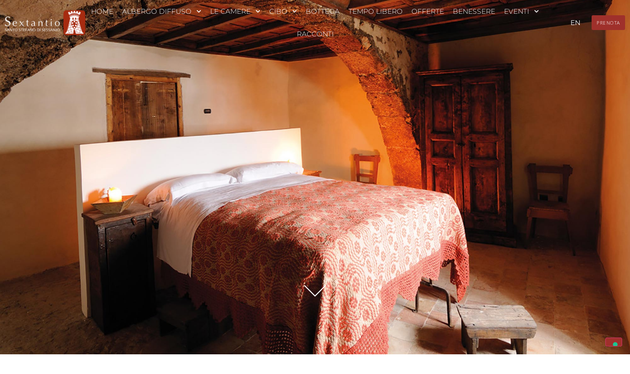

--- FILE ---
content_type: text/html; charset=UTF-8
request_url: https://www.sextantio.it/santostefano/casa-con-larco-in-pietra/
body_size: 24436
content:
<!doctype html>
<html lang="it-IT">
<head>
	<meta charset="UTF-8">
		<meta name="viewport" content="width=device-width, initial-scale=1">
	<link rel="profile" href="https://gmpg.org/xfn/11">
	<title>Suite Casa con L’Arco in Pietra in Abruzzo | Sextantio</title>
	<style>img:is([sizes="auto" i], [sizes^="auto," i]) { contain-intrinsic-size: 3000px 1500px }</style>
	<link rel="alternate" hreflang="en" href="https://www.sextantio.it/en/santostefano/casa-con-larco-in-pietra/" />
<link rel="alternate" hreflang="it" href="https://www.sextantio.it/santostefano/casa-con-larco-in-pietra/" />
<link rel="alternate" hreflang="x-default" href="https://www.sextantio.it/santostefano/casa-con-larco-in-pietra/" />
<meta name="dc.title" content="Suite Casa con L’Arco in Pietra in Abruzzo | Sextantio">
<meta name="dc.description" content="Suite con conviviale ad uso esclusivo con camino scenico. Ingresso indipendente ai piedi della Torre Medicea. Bagno separato con vasca e camera da letto con soffitto in legno ed arco in pietra.">
<meta name="dc.relation" content="https://www.sextantio.it/santostefano/casa-con-larco-in-pietra/">
<meta name="dc.source" content="https://www.sextantio.it/">
<meta name="dc.language" content="it_IT">
<meta name="description" content="Suite con conviviale ad uso esclusivo con camino scenico. Ingresso indipendente ai piedi della Torre Medicea. Bagno separato con vasca e camera da letto con soffitto in legno ed arco in pietra.">
<meta name="robots" content="index, follow, max-snippet:-1, max-image-preview:large, max-video-preview:-1">
<link rel="canonical" href="https://www.sextantio.it/santostefano/casa-con-larco-in-pietra/">
<meta property="og:url" content="https://www.sextantio.it/santostefano/casa-con-larco-in-pietra/">
<meta property="og:site_name" content="Sextantio">
<meta property="og:locale" content="it_IT">
<meta property="og:locale:alternate" content="en_US">
<meta property="og:type" content="article">
<meta property="article:author" content="">
<meta property="article:publisher" content="">
<meta property="og:title" content="Suite Casa con L’Arco in Pietra in Abruzzo | Sextantio">
<meta property="og:description" content="Suite con conviviale ad uso esclusivo con camino scenico. Ingresso indipendente ai piedi della Torre Medicea. Bagno separato con vasca e camera da letto con soffitto in legno ed arco in pietra.">
<meta property="og:image" content="https://www.sextantio.it/wp-content/uploads/2022/10/Suite-Abruzzo-con-camino-soffitto-in-legno-arco-in-pietra.jpg">
<meta property="og:image:secure_url" content="https://www.sextantio.it/wp-content/uploads/2022/10/Suite-Abruzzo-con-camino-soffitto-in-legno-arco-in-pietra.jpg">
<meta property="og:image:width" content="2000">
<meta property="og:image:height" content="1500">
<meta property="og:image:alt" content="Casa con l&#039;Arco in Pietra">
<meta property="fb:pages" content="">
<meta property="fb:admins" content="">
<meta property="fb:app_id" content="">
<meta name="twitter:card" content="summary">
<meta name="twitter:site" content="">
<meta name="twitter:creator" content="">
<meta name="twitter:title" content="Suite Casa con L’Arco in Pietra in Abruzzo | Sextantio">
<meta name="twitter:description" content="Suite con conviviale ad uso esclusivo con camino scenico. Ingresso indipendente ai piedi della Torre Medicea. Bagno separato con vasca e camera da letto con soffitto in legno ed arco in pietra.">
<meta name="twitter:image" content="https://www.sextantio.it/wp-content/uploads/2022/10/Suite-Abruzzo-con-camino-soffitto-in-legno-arco-in-pietra-1024x768.jpg">
<link rel='dns-prefetch' href='//embeds.iubenda.com' />
<link rel='dns-prefetch' href='//cdn.iubenda.com' />
<link rel="alternate" type="application/rss+xml" title="Sextantio &raquo; Feed" href="https://www.sextantio.it/feed/" />
<link rel="alternate" type="application/rss+xml" title="Sextantio &raquo; Feed dei commenti" href="https://www.sextantio.it/comments/feed/" />
<script>
window._wpemojiSettings = {"baseUrl":"https:\/\/s.w.org\/images\/core\/emoji\/16.0.1\/72x72\/","ext":".png","svgUrl":"https:\/\/s.w.org\/images\/core\/emoji\/16.0.1\/svg\/","svgExt":".svg","source":{"concatemoji":"https:\/\/www.sextantio.it\/wp-includes\/js\/wp-emoji-release.min.js?ver=6.8.3"}};
/*! This file is auto-generated */
!function(s,n){var o,i,e;function c(e){try{var t={supportTests:e,timestamp:(new Date).valueOf()};sessionStorage.setItem(o,JSON.stringify(t))}catch(e){}}function p(e,t,n){e.clearRect(0,0,e.canvas.width,e.canvas.height),e.fillText(t,0,0);var t=new Uint32Array(e.getImageData(0,0,e.canvas.width,e.canvas.height).data),a=(e.clearRect(0,0,e.canvas.width,e.canvas.height),e.fillText(n,0,0),new Uint32Array(e.getImageData(0,0,e.canvas.width,e.canvas.height).data));return t.every(function(e,t){return e===a[t]})}function u(e,t){e.clearRect(0,0,e.canvas.width,e.canvas.height),e.fillText(t,0,0);for(var n=e.getImageData(16,16,1,1),a=0;a<n.data.length;a++)if(0!==n.data[a])return!1;return!0}function f(e,t,n,a){switch(t){case"flag":return n(e,"\ud83c\udff3\ufe0f\u200d\u26a7\ufe0f","\ud83c\udff3\ufe0f\u200b\u26a7\ufe0f")?!1:!n(e,"\ud83c\udde8\ud83c\uddf6","\ud83c\udde8\u200b\ud83c\uddf6")&&!n(e,"\ud83c\udff4\udb40\udc67\udb40\udc62\udb40\udc65\udb40\udc6e\udb40\udc67\udb40\udc7f","\ud83c\udff4\u200b\udb40\udc67\u200b\udb40\udc62\u200b\udb40\udc65\u200b\udb40\udc6e\u200b\udb40\udc67\u200b\udb40\udc7f");case"emoji":return!a(e,"\ud83e\udedf")}return!1}function g(e,t,n,a){var r="undefined"!=typeof WorkerGlobalScope&&self instanceof WorkerGlobalScope?new OffscreenCanvas(300,150):s.createElement("canvas"),o=r.getContext("2d",{willReadFrequently:!0}),i=(o.textBaseline="top",o.font="600 32px Arial",{});return e.forEach(function(e){i[e]=t(o,e,n,a)}),i}function t(e){var t=s.createElement("script");t.src=e,t.defer=!0,s.head.appendChild(t)}"undefined"!=typeof Promise&&(o="wpEmojiSettingsSupports",i=["flag","emoji"],n.supports={everything:!0,everythingExceptFlag:!0},e=new Promise(function(e){s.addEventListener("DOMContentLoaded",e,{once:!0})}),new Promise(function(t){var n=function(){try{var e=JSON.parse(sessionStorage.getItem(o));if("object"==typeof e&&"number"==typeof e.timestamp&&(new Date).valueOf()<e.timestamp+604800&&"object"==typeof e.supportTests)return e.supportTests}catch(e){}return null}();if(!n){if("undefined"!=typeof Worker&&"undefined"!=typeof OffscreenCanvas&&"undefined"!=typeof URL&&URL.createObjectURL&&"undefined"!=typeof Blob)try{var e="postMessage("+g.toString()+"("+[JSON.stringify(i),f.toString(),p.toString(),u.toString()].join(",")+"));",a=new Blob([e],{type:"text/javascript"}),r=new Worker(URL.createObjectURL(a),{name:"wpTestEmojiSupports"});return void(r.onmessage=function(e){c(n=e.data),r.terminate(),t(n)})}catch(e){}c(n=g(i,f,p,u))}t(n)}).then(function(e){for(var t in e)n.supports[t]=e[t],n.supports.everything=n.supports.everything&&n.supports[t],"flag"!==t&&(n.supports.everythingExceptFlag=n.supports.everythingExceptFlag&&n.supports[t]);n.supports.everythingExceptFlag=n.supports.everythingExceptFlag&&!n.supports.flag,n.DOMReady=!1,n.readyCallback=function(){n.DOMReady=!0}}).then(function(){return e}).then(function(){var e;n.supports.everything||(n.readyCallback(),(e=n.source||{}).concatemoji?t(e.concatemoji):e.wpemoji&&e.twemoji&&(t(e.twemoji),t(e.wpemoji)))}))}((window,document),window._wpemojiSettings);
</script>
<style id='wp-emoji-styles-inline-css'>

	img.wp-smiley, img.emoji {
		display: inline !important;
		border: none !important;
		box-shadow: none !important;
		height: 1em !important;
		width: 1em !important;
		margin: 0 0.07em !important;
		vertical-align: -0.1em !important;
		background: none !important;
		padding: 0 !important;
	}
</style>
<style id='classic-theme-styles-inline-css'>
/*! This file is auto-generated */
.wp-block-button__link{color:#fff;background-color:#32373c;border-radius:9999px;box-shadow:none;text-decoration:none;padding:calc(.667em + 2px) calc(1.333em + 2px);font-size:1.125em}.wp-block-file__button{background:#32373c;color:#fff;text-decoration:none}
</style>
<style id='wpseopress-local-business-style-inline-css'>
span.wp-block-wpseopress-local-business-field{margin-right:8px}

</style>
<style id='wpseopress-table-of-contents-style-inline-css'>
.wp-block-wpseopress-table-of-contents li.active>a{font-weight:bold}

</style>
<style id='global-styles-inline-css'>
:root{--wp--preset--aspect-ratio--square: 1;--wp--preset--aspect-ratio--4-3: 4/3;--wp--preset--aspect-ratio--3-4: 3/4;--wp--preset--aspect-ratio--3-2: 3/2;--wp--preset--aspect-ratio--2-3: 2/3;--wp--preset--aspect-ratio--16-9: 16/9;--wp--preset--aspect-ratio--9-16: 9/16;--wp--preset--color--black: #000000;--wp--preset--color--cyan-bluish-gray: #abb8c3;--wp--preset--color--white: #ffffff;--wp--preset--color--pale-pink: #f78da7;--wp--preset--color--vivid-red: #cf2e2e;--wp--preset--color--luminous-vivid-orange: #ff6900;--wp--preset--color--luminous-vivid-amber: #fcb900;--wp--preset--color--light-green-cyan: #7bdcb5;--wp--preset--color--vivid-green-cyan: #00d084;--wp--preset--color--pale-cyan-blue: #8ed1fc;--wp--preset--color--vivid-cyan-blue: #0693e3;--wp--preset--color--vivid-purple: #9b51e0;--wp--preset--gradient--vivid-cyan-blue-to-vivid-purple: linear-gradient(135deg,rgba(6,147,227,1) 0%,rgb(155,81,224) 100%);--wp--preset--gradient--light-green-cyan-to-vivid-green-cyan: linear-gradient(135deg,rgb(122,220,180) 0%,rgb(0,208,130) 100%);--wp--preset--gradient--luminous-vivid-amber-to-luminous-vivid-orange: linear-gradient(135deg,rgba(252,185,0,1) 0%,rgba(255,105,0,1) 100%);--wp--preset--gradient--luminous-vivid-orange-to-vivid-red: linear-gradient(135deg,rgba(255,105,0,1) 0%,rgb(207,46,46) 100%);--wp--preset--gradient--very-light-gray-to-cyan-bluish-gray: linear-gradient(135deg,rgb(238,238,238) 0%,rgb(169,184,195) 100%);--wp--preset--gradient--cool-to-warm-spectrum: linear-gradient(135deg,rgb(74,234,220) 0%,rgb(151,120,209) 20%,rgb(207,42,186) 40%,rgb(238,44,130) 60%,rgb(251,105,98) 80%,rgb(254,248,76) 100%);--wp--preset--gradient--blush-light-purple: linear-gradient(135deg,rgb(255,206,236) 0%,rgb(152,150,240) 100%);--wp--preset--gradient--blush-bordeaux: linear-gradient(135deg,rgb(254,205,165) 0%,rgb(254,45,45) 50%,rgb(107,0,62) 100%);--wp--preset--gradient--luminous-dusk: linear-gradient(135deg,rgb(255,203,112) 0%,rgb(199,81,192) 50%,rgb(65,88,208) 100%);--wp--preset--gradient--pale-ocean: linear-gradient(135deg,rgb(255,245,203) 0%,rgb(182,227,212) 50%,rgb(51,167,181) 100%);--wp--preset--gradient--electric-grass: linear-gradient(135deg,rgb(202,248,128) 0%,rgb(113,206,126) 100%);--wp--preset--gradient--midnight: linear-gradient(135deg,rgb(2,3,129) 0%,rgb(40,116,252) 100%);--wp--preset--font-size--small: 13px;--wp--preset--font-size--medium: 20px;--wp--preset--font-size--large: 36px;--wp--preset--font-size--x-large: 42px;--wp--preset--spacing--20: 0.44rem;--wp--preset--spacing--30: 0.67rem;--wp--preset--spacing--40: 1rem;--wp--preset--spacing--50: 1.5rem;--wp--preset--spacing--60: 2.25rem;--wp--preset--spacing--70: 3.38rem;--wp--preset--spacing--80: 5.06rem;--wp--preset--shadow--natural: 6px 6px 9px rgba(0, 0, 0, 0.2);--wp--preset--shadow--deep: 12px 12px 50px rgba(0, 0, 0, 0.4);--wp--preset--shadow--sharp: 6px 6px 0px rgba(0, 0, 0, 0.2);--wp--preset--shadow--outlined: 6px 6px 0px -3px rgba(255, 255, 255, 1), 6px 6px rgba(0, 0, 0, 1);--wp--preset--shadow--crisp: 6px 6px 0px rgba(0, 0, 0, 1);}:where(.is-layout-flex){gap: 0.5em;}:where(.is-layout-grid){gap: 0.5em;}body .is-layout-flex{display: flex;}.is-layout-flex{flex-wrap: wrap;align-items: center;}.is-layout-flex > :is(*, div){margin: 0;}body .is-layout-grid{display: grid;}.is-layout-grid > :is(*, div){margin: 0;}:where(.wp-block-columns.is-layout-flex){gap: 2em;}:where(.wp-block-columns.is-layout-grid){gap: 2em;}:where(.wp-block-post-template.is-layout-flex){gap: 1.25em;}:where(.wp-block-post-template.is-layout-grid){gap: 1.25em;}.has-black-color{color: var(--wp--preset--color--black) !important;}.has-cyan-bluish-gray-color{color: var(--wp--preset--color--cyan-bluish-gray) !important;}.has-white-color{color: var(--wp--preset--color--white) !important;}.has-pale-pink-color{color: var(--wp--preset--color--pale-pink) !important;}.has-vivid-red-color{color: var(--wp--preset--color--vivid-red) !important;}.has-luminous-vivid-orange-color{color: var(--wp--preset--color--luminous-vivid-orange) !important;}.has-luminous-vivid-amber-color{color: var(--wp--preset--color--luminous-vivid-amber) !important;}.has-light-green-cyan-color{color: var(--wp--preset--color--light-green-cyan) !important;}.has-vivid-green-cyan-color{color: var(--wp--preset--color--vivid-green-cyan) !important;}.has-pale-cyan-blue-color{color: var(--wp--preset--color--pale-cyan-blue) !important;}.has-vivid-cyan-blue-color{color: var(--wp--preset--color--vivid-cyan-blue) !important;}.has-vivid-purple-color{color: var(--wp--preset--color--vivid-purple) !important;}.has-black-background-color{background-color: var(--wp--preset--color--black) !important;}.has-cyan-bluish-gray-background-color{background-color: var(--wp--preset--color--cyan-bluish-gray) !important;}.has-white-background-color{background-color: var(--wp--preset--color--white) !important;}.has-pale-pink-background-color{background-color: var(--wp--preset--color--pale-pink) !important;}.has-vivid-red-background-color{background-color: var(--wp--preset--color--vivid-red) !important;}.has-luminous-vivid-orange-background-color{background-color: var(--wp--preset--color--luminous-vivid-orange) !important;}.has-luminous-vivid-amber-background-color{background-color: var(--wp--preset--color--luminous-vivid-amber) !important;}.has-light-green-cyan-background-color{background-color: var(--wp--preset--color--light-green-cyan) !important;}.has-vivid-green-cyan-background-color{background-color: var(--wp--preset--color--vivid-green-cyan) !important;}.has-pale-cyan-blue-background-color{background-color: var(--wp--preset--color--pale-cyan-blue) !important;}.has-vivid-cyan-blue-background-color{background-color: var(--wp--preset--color--vivid-cyan-blue) !important;}.has-vivid-purple-background-color{background-color: var(--wp--preset--color--vivid-purple) !important;}.has-black-border-color{border-color: var(--wp--preset--color--black) !important;}.has-cyan-bluish-gray-border-color{border-color: var(--wp--preset--color--cyan-bluish-gray) !important;}.has-white-border-color{border-color: var(--wp--preset--color--white) !important;}.has-pale-pink-border-color{border-color: var(--wp--preset--color--pale-pink) !important;}.has-vivid-red-border-color{border-color: var(--wp--preset--color--vivid-red) !important;}.has-luminous-vivid-orange-border-color{border-color: var(--wp--preset--color--luminous-vivid-orange) !important;}.has-luminous-vivid-amber-border-color{border-color: var(--wp--preset--color--luminous-vivid-amber) !important;}.has-light-green-cyan-border-color{border-color: var(--wp--preset--color--light-green-cyan) !important;}.has-vivid-green-cyan-border-color{border-color: var(--wp--preset--color--vivid-green-cyan) !important;}.has-pale-cyan-blue-border-color{border-color: var(--wp--preset--color--pale-cyan-blue) !important;}.has-vivid-cyan-blue-border-color{border-color: var(--wp--preset--color--vivid-cyan-blue) !important;}.has-vivid-purple-border-color{border-color: var(--wp--preset--color--vivid-purple) !important;}.has-vivid-cyan-blue-to-vivid-purple-gradient-background{background: var(--wp--preset--gradient--vivid-cyan-blue-to-vivid-purple) !important;}.has-light-green-cyan-to-vivid-green-cyan-gradient-background{background: var(--wp--preset--gradient--light-green-cyan-to-vivid-green-cyan) !important;}.has-luminous-vivid-amber-to-luminous-vivid-orange-gradient-background{background: var(--wp--preset--gradient--luminous-vivid-amber-to-luminous-vivid-orange) !important;}.has-luminous-vivid-orange-to-vivid-red-gradient-background{background: var(--wp--preset--gradient--luminous-vivid-orange-to-vivid-red) !important;}.has-very-light-gray-to-cyan-bluish-gray-gradient-background{background: var(--wp--preset--gradient--very-light-gray-to-cyan-bluish-gray) !important;}.has-cool-to-warm-spectrum-gradient-background{background: var(--wp--preset--gradient--cool-to-warm-spectrum) !important;}.has-blush-light-purple-gradient-background{background: var(--wp--preset--gradient--blush-light-purple) !important;}.has-blush-bordeaux-gradient-background{background: var(--wp--preset--gradient--blush-bordeaux) !important;}.has-luminous-dusk-gradient-background{background: var(--wp--preset--gradient--luminous-dusk) !important;}.has-pale-ocean-gradient-background{background: var(--wp--preset--gradient--pale-ocean) !important;}.has-electric-grass-gradient-background{background: var(--wp--preset--gradient--electric-grass) !important;}.has-midnight-gradient-background{background: var(--wp--preset--gradient--midnight) !important;}.has-small-font-size{font-size: var(--wp--preset--font-size--small) !important;}.has-medium-font-size{font-size: var(--wp--preset--font-size--medium) !important;}.has-large-font-size{font-size: var(--wp--preset--font-size--large) !important;}.has-x-large-font-size{font-size: var(--wp--preset--font-size--x-large) !important;}
:where(.wp-block-post-template.is-layout-flex){gap: 1.25em;}:where(.wp-block-post-template.is-layout-grid){gap: 1.25em;}
:where(.wp-block-columns.is-layout-flex){gap: 2em;}:where(.wp-block-columns.is-layout-grid){gap: 2em;}
:root :where(.wp-block-pullquote){font-size: 1.5em;line-height: 1.6;}
</style>
<link rel='stylesheet' id='wpml-legacy-horizontal-list-0-css' href='https://www.sextantio.it/wp-content/plugins/sitepress-multilingual-cms/templates/language-switchers/legacy-list-horizontal/style.min.css?ver=1' media='all' />
<link rel='stylesheet' id='wpml-menu-item-0-css' href='https://www.sextantio.it/wp-content/plugins/sitepress-multilingual-cms/templates/language-switchers/menu-item/style.min.css?ver=1' media='all' />
<style id='wpml-menu-item-0-inline-css'>
.wpml-ls-slot-29.wpml-ls-current-language, .wpml-ls-slot-29.wpml-ls-current-language a, .wpml-ls-slot-29.wpml-ls-current-language a:visited{color:#333333;background-color:#333333;}.wpml-ls-slot-29.wpml-ls-current-language:hover, .wpml-ls-slot-29.wpml-ls-current-language:hover a, .wpml-ls-slot-29.wpml-ls-current-language a:hover{color:#9f302b;background-color:#9f302b;}
</style>
<link rel='stylesheet' id='hello-elementor-css' href='https://www.sextantio.it/wp-content/themes/sextantiov22/style.min.css?ver=2.6.1' media='all' />
<link rel='stylesheet' id='hello-elementor-theme-style-css' href='https://www.sextantio.it/wp-content/themes/sextantiov22/theme.min.css?ver=2.6.1' media='all' />
<link rel='stylesheet' id='elementor-frontend-css' href='https://www.sextantio.it/wp-content/plugins/elementor/assets/css/frontend.min.css?ver=3.33.2' media='all' />
<style id='elementor-frontend-inline-css'>
.elementor-7771 .elementor-element.elementor-element-5b45696b:not(.elementor-motion-effects-element-type-background), .elementor-7771 .elementor-element.elementor-element-5b45696b > .elementor-motion-effects-container > .elementor-motion-effects-layer{background-image:url("https://www.sextantio.it/wp-content/uploads/2022/10/Suite-Abruzzo-con-camino-soffitto-in-legno-arco-in-pietra.jpg");}
</style>
<link rel='stylesheet' id='widget-image-css' href='https://www.sextantio.it/wp-content/plugins/elementor/assets/css/widget-image.min.css?ver=3.33.2' media='all' />
<link rel='stylesheet' id='widget-nav-menu-css' href='https://www.sextantio.it/wp-content/plugins/elementor-pro/assets/css/widget-nav-menu.min.css?ver=3.33.1' media='all' />
<link rel='stylesheet' id='e-animation-fadeIn-css' href='https://www.sextantio.it/wp-content/plugins/elementor/assets/lib/animations/styles/fadeIn.min.css?ver=3.33.2' media='all' />
<link rel='stylesheet' id='e-sticky-css' href='https://www.sextantio.it/wp-content/plugins/elementor-pro/assets/css/modules/sticky.min.css?ver=3.33.1' media='all' />
<link rel='stylesheet' id='widget-heading-css' href='https://www.sextantio.it/wp-content/plugins/elementor/assets/css/widget-heading.min.css?ver=3.33.2' media='all' />
<link rel='stylesheet' id='e-animation-grow-css' href='https://www.sextantio.it/wp-content/plugins/elementor/assets/lib/animations/styles/e-animation-grow.min.css?ver=3.33.2' media='all' />
<link rel='stylesheet' id='widget-social-icons-css' href='https://www.sextantio.it/wp-content/plugins/elementor/assets/css/widget-social-icons.min.css?ver=3.33.2' media='all' />
<link rel='stylesheet' id='e-apple-webkit-css' href='https://www.sextantio.it/wp-content/plugins/elementor/assets/css/conditionals/apple-webkit.min.css?ver=3.33.2' media='all' />
<link rel='stylesheet' id='widget-toggle-css' href='https://www.sextantio.it/wp-content/plugins/elementor/assets/css/widget-toggle.min.css?ver=3.33.2' media='all' />
<link rel='stylesheet' id='widget-form-css' href='https://www.sextantio.it/wp-content/plugins/elementor-pro/assets/css/widget-form.min.css?ver=3.33.1' media='all' />
<link rel='stylesheet' id='e-popup-css' href='https://www.sextantio.it/wp-content/plugins/elementor-pro/assets/css/conditionals/popup.min.css?ver=3.33.1' media='all' />
<link rel='stylesheet' id='elementor-post-7430-css' href='https://www.sextantio.it/wp-content/uploads/elementor/css/post-7430.css?ver=1768401225' media='all' />
<link rel='stylesheet' id='font-awesome-5-all-css' href='https://www.sextantio.it/wp-content/plugins/elementor/assets/lib/font-awesome/css/all.min.css?ver=3.33.2' media='all' />
<link rel='stylesheet' id='font-awesome-4-shim-css' href='https://www.sextantio.it/wp-content/plugins/elementor/assets/lib/font-awesome/css/v4-shims.min.css?ver=3.33.2' media='all' />
<link rel='stylesheet' id='namogo-icons-css' href='https://www.sextantio.it/wp-content/plugins/elementor-extras/assets/lib/nicons/css/nicons.css?ver=2.2.52' media='all' />
<link rel='stylesheet' id='elementor-extras-frontend-css' href='https://www.sextantio.it/wp-content/plugins/elementor-extras/assets/css/frontend.min.css?ver=2.2.52' media='all' />
<link rel='stylesheet' id='she-header-style-css' href='https://www.sextantio.it/wp-content/plugins/sticky-header-effects-for-elementor/assets/css/she-header-style.css?ver=2.1.4' media='all' />
<link rel='stylesheet' id='elementor-post-7771-css' href='https://www.sextantio.it/wp-content/uploads/elementor/css/post-7771.css?ver=1768401813' media='all' />
<link rel='stylesheet' id='elementor-post-4005-css' href='https://www.sextantio.it/wp-content/uploads/elementor/css/post-4005.css?ver=1768401238' media='all' />
<link rel='stylesheet' id='elementor-post-4024-css' href='https://www.sextantio.it/wp-content/uploads/elementor/css/post-4024.css?ver=1768401238' media='all' />
<link rel='stylesheet' id='elementor-post-7317-css' href='https://www.sextantio.it/wp-content/uploads/elementor/css/post-7317.css?ver=1768401238' media='all' />
<link rel='stylesheet' id='elementor-gf-local-roboto-css' href='https://www.sextantio.it/wp-content/uploads/elementor/google-fonts/css/roboto.css?ver=1743533853' media='all' />
<link rel='stylesheet' id='elementor-gf-local-robotoslab-css' href='https://www.sextantio.it/wp-content/uploads/elementor/google-fonts/css/robotoslab.css?ver=1743533910' media='all' />
<link rel='stylesheet' id='elementor-gf-local-montserrat-css' href='https://www.sextantio.it/wp-content/uploads/elementor/google-fonts/css/montserrat.css?ver=1743533921' media='all' />
<link rel='stylesheet' id='elementor-gf-local-opensans-css' href='https://www.sextantio.it/wp-content/uploads/elementor/google-fonts/css/opensans.css?ver=1743533887' media='all' />
<script  type="text/javascript" src="https://embeds.iubenda.com/widgets/5996ade1-c81d-4a7d-9c5e-5fab6ffd0a5f.js" class=" _iub_cs_skip" src="https://embeds.iubenda.com/widgets/5996ade1-c81d-4a7d-9c5e-5fab6ffd0a5f.js?ver=3.12.4" id="iubenda-head-scripts-0-js"></script>
<script src="https://www.sextantio.it/wp-includes/js/jquery/jquery.min.js?ver=3.7.1" id="jquery-core-js"></script>
<script src="https://www.sextantio.it/wp-includes/js/jquery/jquery-migrate.min.js?ver=3.4.1" id="jquery-migrate-js"></script>
<script src="https://www.sextantio.it/wp-content/plugins/elementor/assets/lib/font-awesome/js/v4-shims.min.js?ver=3.33.2" id="font-awesome-4-shim-js"></script>
<script src="https://www.sextantio.it/wp-content/plugins/sticky-header-effects-for-elementor/assets/js/she-header.js?ver=2.1.4" id="she-header-js"></script>
<link rel="https://api.w.org/" href="https://www.sextantio.it/wp-json/" /><link rel="EditURI" type="application/rsd+xml" title="RSD" href="https://www.sextantio.it/xmlrpc.php?rsd" />
<link rel='shortlink' href='https://www.sextantio.it/?p=7771' />
<link rel="alternate" title="oEmbed (JSON)" type="application/json+oembed" href="https://www.sextantio.it/wp-json/oembed/1.0/embed?url=https%3A%2F%2Fwww.sextantio.it%2Fsantostefano%2Fcasa-con-larco-in-pietra%2F" />
<link rel="alternate" title="oEmbed (XML)" type="text/xml+oembed" href="https://www.sextantio.it/wp-json/oembed/1.0/embed?url=https%3A%2F%2Fwww.sextantio.it%2Fsantostefano%2Fcasa-con-larco-in-pietra%2F&#038;format=xml" />
<meta name="generator" content="WPML ver:4.8.5 stt:1,27;" />
<!-- Google Tag Manager -->
<script>(function(w,d,s,l,i){w[l]=w[l]||[];w[l].push({'gtm.start':
new Date().getTime(),event:'gtm.js'});var f=d.getElementsByTagName(s)[0],
j=d.createElement(s),dl=l!='dataLayer'?'&l='+l:'';j.async=true;j.src=
'https://www.googletagmanager.com/gtm.js?id='+i+dl;f.parentNode.insertBefore(j,f);
})(window,document,'script','dataLayer','GTM-59R3S3B');</script>
<!-- End Google Tag Manager -->
<meta name="generator" content="Elementor 3.33.2; features: e_font_icon_svg, additional_custom_breakpoints; settings: css_print_method-external, google_font-enabled, font_display-auto">
			<style>
				.e-con.e-parent:nth-of-type(n+4):not(.e-lazyloaded):not(.e-no-lazyload),
				.e-con.e-parent:nth-of-type(n+4):not(.e-lazyloaded):not(.e-no-lazyload) * {
					background-image: none !important;
				}
				@media screen and (max-height: 1024px) {
					.e-con.e-parent:nth-of-type(n+3):not(.e-lazyloaded):not(.e-no-lazyload),
					.e-con.e-parent:nth-of-type(n+3):not(.e-lazyloaded):not(.e-no-lazyload) * {
						background-image: none !important;
					}
				}
				@media screen and (max-height: 640px) {
					.e-con.e-parent:nth-of-type(n+2):not(.e-lazyloaded):not(.e-no-lazyload),
					.e-con.e-parent:nth-of-type(n+2):not(.e-lazyloaded):not(.e-no-lazyload) * {
						background-image: none !important;
					}
				}
			</style>
			<link rel="icon" href="https://www.sextantio.it/wp-content/uploads/2019/09/cropped-favicon-32x32.png" sizes="32x32" />
<link rel="icon" href="https://www.sextantio.it/wp-content/uploads/2019/09/cropped-favicon-192x192.png" sizes="192x192" />
<link rel="apple-touch-icon" href="https://www.sextantio.it/wp-content/uploads/2019/09/cropped-favicon-180x180.png" />
<meta name="msapplication-TileImage" content="https://www.sextantio.it/wp-content/uploads/2019/09/cropped-favicon-270x270.png" />
</head>
<body class="wp-singular santostefano-template santostefano-template-elementor_header_footer single single-santostefano postid-7771 wp-theme-sextantiov22 elementor-default elementor-template-full-width elementor-kit-7430 elementor-page elementor-page-7771">


<a class="skip-link screen-reader-text" href="#content">
	Skip to content</a>

		<header data-elementor-type="header" data-elementor-id="4005" class="elementor elementor-4005 elementor-location-header" data-elementor-post-type="elementor_library">
					<header class="elementor-section elementor-top-section elementor-element elementor-element-3c4138b elementor-section-content-middle elementor-section-full_width she-header-yes she-header-transparent-yes elementor-section-height-default elementor-section-height-default" data-id="3c4138b" data-element_type="section" data-settings="{&quot;background_background&quot;:&quot;classic&quot;,&quot;sticky&quot;:&quot;top&quot;,&quot;transparent&quot;:&quot;yes&quot;,&quot;scroll_distance&quot;:{&quot;unit&quot;:&quot;px&quot;,&quot;size&quot;:231,&quot;sizes&quot;:[]},&quot;scroll_distance_mobile&quot;:{&quot;unit&quot;:&quot;px&quot;,&quot;size&quot;:10,&quot;sizes&quot;:[]},&quot;transparent_header_show&quot;:&quot;yes&quot;,&quot;background_show&quot;:&quot;yes&quot;,&quot;background&quot;:&quot;#969696&quot;,&quot;sticky_on&quot;:[&quot;desktop&quot;,&quot;tablet&quot;,&quot;mobile&quot;],&quot;sticky_offset&quot;:0,&quot;sticky_effects_offset&quot;:0,&quot;sticky_anchor_link_offset&quot;:0,&quot;transparent_on&quot;:[&quot;desktop&quot;,&quot;tablet&quot;,&quot;mobile&quot;],&quot;scroll_distance_tablet&quot;:{&quot;unit&quot;:&quot;px&quot;,&quot;size&quot;:&quot;&quot;,&quot;sizes&quot;:[]},&quot;she_offset_top&quot;:{&quot;unit&quot;:&quot;px&quot;,&quot;size&quot;:0,&quot;sizes&quot;:[]},&quot;she_offset_top_tablet&quot;:{&quot;unit&quot;:&quot;px&quot;,&quot;size&quot;:&quot;&quot;,&quot;sizes&quot;:[]},&quot;she_offset_top_mobile&quot;:{&quot;unit&quot;:&quot;px&quot;,&quot;size&quot;:&quot;&quot;,&quot;sizes&quot;:[]},&quot;she_width&quot;:{&quot;unit&quot;:&quot;%&quot;,&quot;size&quot;:100,&quot;sizes&quot;:[]},&quot;she_width_tablet&quot;:{&quot;unit&quot;:&quot;px&quot;,&quot;size&quot;:&quot;&quot;,&quot;sizes&quot;:[]},&quot;she_width_mobile&quot;:{&quot;unit&quot;:&quot;px&quot;,&quot;size&quot;:&quot;&quot;,&quot;sizes&quot;:[]},&quot;she_padding&quot;:{&quot;unit&quot;:&quot;px&quot;,&quot;top&quot;:0,&quot;right&quot;:&quot;&quot;,&quot;bottom&quot;:0,&quot;left&quot;:&quot;&quot;,&quot;isLinked&quot;:true},&quot;she_padding_tablet&quot;:{&quot;unit&quot;:&quot;px&quot;,&quot;top&quot;:&quot;&quot;,&quot;right&quot;:&quot;&quot;,&quot;bottom&quot;:&quot;&quot;,&quot;left&quot;:&quot;&quot;,&quot;isLinked&quot;:true},&quot;she_padding_mobile&quot;:{&quot;unit&quot;:&quot;px&quot;,&quot;top&quot;:&quot;&quot;,&quot;right&quot;:&quot;&quot;,&quot;bottom&quot;:&quot;&quot;,&quot;left&quot;:&quot;&quot;,&quot;isLinked&quot;:true}}">
						<div class="elementor-container elementor-column-gap-no">
					<div class="elementor-column elementor-col-33 elementor-top-column elementor-element elementor-element-39ebb871" data-id="39ebb871" data-element_type="column">
			<div class="elementor-widget-wrap elementor-element-populated">
						<div class="elementor-element elementor-element-67ccaace roblox4 elementor-widget elementor-widget-image" data-id="67ccaace" data-element_type="widget" data-widget_type="image.default">
				<div class="elementor-widget-container">
																<a href="https://www.sextantio.it/santostefano/abruzzo/">
							<img width="350" height="110" src="https://www.sextantio.it/wp-content/uploads/2019/10/logo2.png" class="attachment-full size-full wp-image-4014" alt="" srcset="https://www.sextantio.it/wp-content/uploads/2019/10/logo2.png 350w, https://www.sextantio.it/wp-content/uploads/2019/10/logo2-300x94.png 300w" sizes="(max-width: 350px) 100vw, 350px" />								</a>
															</div>
				</div>
					</div>
		</div>
				<div class="elementor-column elementor-col-33 elementor-top-column elementor-element elementor-element-1b548f47" data-id="1b548f47" data-element_type="column">
			<div class="elementor-widget-wrap elementor-element-populated">
						<div class="elementor-element elementor-element-2da82765 elementor-nav-menu__align-center elementor-nav-menu__text-align-center roblox elementor-nav-menu--stretch elementor-nav-menu--dropdown-tablet elementor-nav-menu--toggle elementor-nav-menu--burger elementor-widget elementor-widget-nav-menu" data-id="2da82765" data-element_type="widget" data-settings="{&quot;full_width&quot;:&quot;stretch&quot;,&quot;submenu_icon&quot;:{&quot;value&quot;:&quot;&lt;svg aria-hidden=\&quot;true\&quot; class=\&quot;fa-svg-chevron-down e-font-icon-svg e-fas-chevron-down\&quot; viewBox=\&quot;0 0 448 512\&quot; xmlns=\&quot;http:\/\/www.w3.org\/2000\/svg\&quot;&gt;&lt;path d=\&quot;M207.029 381.476L12.686 187.132c-9.373-9.373-9.373-24.569 0-33.941l22.667-22.667c9.357-9.357 24.522-9.375 33.901-.04L224 284.505l154.745-154.021c9.379-9.335 24.544-9.317 33.901.04l22.667 22.667c9.373 9.373 9.373 24.569 0 33.941L240.971 381.476c-9.373 9.372-24.569 9.372-33.942 0z\&quot;&gt;&lt;\/path&gt;&lt;\/svg&gt;&quot;,&quot;library&quot;:&quot;fa-solid&quot;},&quot;layout&quot;:&quot;horizontal&quot;,&quot;toggle&quot;:&quot;burger&quot;}" data-widget_type="nav-menu.default">
				<div class="elementor-widget-container">
								<nav aria-label="Menu" class="elementor-nav-menu--main elementor-nav-menu__container elementor-nav-menu--layout-horizontal e--pointer-none">
				<ul id="menu-1-2da82765" class="elementor-nav-menu"><li class="menu-item menu-item-type-post_type menu-item-object-santostefano menu-item-4159"><a href="https://www.sextantio.it/santostefano/abruzzo/" class="elementor-item">HOME</a></li>
<li class="menu-item menu-item-type-post_type menu-item-object-santostefano menu-item-has-children menu-item-4391"><a href="https://www.sextantio.it/santostefano/albergo-diffuso-in-abruzzo/" class="elementor-item">ALBERGO DIFFUSO</a>
<ul class="sub-menu elementor-nav-menu--dropdown">
	<li class="menu-item menu-item-type-post_type menu-item-object-santostefano menu-item-4390"><a href="https://www.sextantio.it/santostefano/albergo-diffuso-hotel-abruzzo/" class="elementor-sub-item">esplora</a></li>
</ul>
</li>
<li class="menu-item menu-item-type-post_type menu-item-object-santostefano menu-item-has-children menu-item-5181"><a href="https://www.sextantio.it/santostefano/albergo-in-abruzzo/" class="elementor-item">LE CAMERE</a>
<ul class="sub-menu elementor-nav-menu--dropdown">
	<li class="menu-item menu-item-type-post_type menu-item-object-santostefano menu-item-5151"><a href="https://www.sextantio.it/santostefano/camera-classic/" class="elementor-sub-item">camera classic</a></li>
	<li class="menu-item menu-item-type-post_type menu-item-object-santostefano menu-item-5150"><a href="https://www.sextantio.it/santostefano/camera-superior/" class="elementor-sub-item">camera superior</a></li>
	<li class="menu-item menu-item-type-post_type menu-item-object-santostefano menu-item-8210"><a href="https://www.sextantio.it/santostefano/le-travi/" class="elementor-sub-item">le travi</a></li>
	<li class="menu-item menu-item-type-post_type menu-item-object-santostefano menu-item-5149"><a href="https://www.sextantio.it/santostefano/suite/" class="elementor-sub-item">suite</a></li>
	<li class="menu-item menu-item-type-post_type menu-item-object-santostefano menu-item-5148"><a href="https://www.sextantio.it/santostefano/executive-suite/" class="elementor-sub-item">executive suite</a></li>
</ul>
</li>
<li class="menu-item menu-item-type-post_type menu-item-object-santostefano menu-item-has-children menu-item-4160"><a href="https://www.sextantio.it/santostefano/tradizione-gastronomica-abruzzese/" class="elementor-item">CIBO</a>
<ul class="sub-menu elementor-nav-menu--dropdown">
	<li class="menu-item menu-item-type-custom menu-item-object-custom menu-item-8425"><a target="_blank" href="https://www.sextantio.it/cucina/" class="elementor-sub-item">Sextantio Cucina</a></li>
	<li class="menu-item menu-item-type-post_type menu-item-object-santostefano menu-item-4226"><a href="https://www.sextantio.it/santostefano/degustazione-di-vini-abruzzesi/" class="elementor-sub-item">Sextantio Cantina</a></li>
	<li class="menu-item menu-item-type-post_type menu-item-object-santostefano menu-item-4250"><a href="https://www.sextantio.it/santostefano/montagne-abruzzesi/" class="elementor-sub-item">Tisaneria</a></li>
</ul>
</li>
<li class="menu-item menu-item-type-post_type menu-item-object-santostefano menu-item-4296"><a href="https://www.sextantio.it/santostefano/prodotti-artigianali-abruzzesi/" class="elementor-item">BOTTEGA</a></li>
<li class="menu-item menu-item-type-post_type menu-item-object-santostefano menu-item-5742"><a href="https://www.sextantio.it/santostefano/tempo-libero/" class="elementor-item">TEMPO LIBERO</a></li>
<li class="menu-item menu-item-type-post_type menu-item-object-santostefano menu-item-7109"><a target="_blank" href="https://www.sextantio.it/santostefano/offerte/" class="elementor-item">OFFERTE</a></li>
<li class="menu-item menu-item-type-post_type menu-item-object-santostefano menu-item-4324"><a href="https://www.sextantio.it/santostefano/vacanza-benessere-in-abruzzo/" class="elementor-item">BENESSERE</a></li>
<li class="menu-item menu-item-type-post_type menu-item-object-santostefano menu-item-has-children menu-item-4335"><a href="https://www.sextantio.it/santostefano/organizzazione-eventi-in-abruzzo/" class="elementor-item">EVENTI</a>
<ul class="sub-menu elementor-nav-menu--dropdown">
	<li class="menu-item menu-item-type-post_type menu-item-object-santostefano menu-item-5570"><a href="https://www.sextantio.it/santostefano/sale-meeting-in-abruzzo/" class="elementor-sub-item">meeting</a></li>
	<li class="menu-item menu-item-type-post_type menu-item-object-santostefano menu-item-5632"><a href="https://www.sextantio.it/santostefano/matrimonio-in-abruzzo-santostefano-roccacalascio/" class="elementor-sub-item">matrimoni</a></li>
</ul>
</li>
<li class="menu-item menu-item-type-post_type menu-item-object-santostefano menu-item-5905"><a href="https://www.sextantio.it/santostefano/racconti/" class="elementor-item">RACCONTI</a></li>
</ul>			</nav>
					<div class="elementor-menu-toggle" role="button" tabindex="0" aria-label="Menu di commutazione" aria-expanded="false">
			<svg aria-hidden="true" role="presentation" class="elementor-menu-toggle__icon--open e-font-icon-svg e-eicon-menu-bar" viewBox="0 0 1000 1000" xmlns="http://www.w3.org/2000/svg"><path d="M104 333H896C929 333 958 304 958 271S929 208 896 208H104C71 208 42 237 42 271S71 333 104 333ZM104 583H896C929 583 958 554 958 521S929 458 896 458H104C71 458 42 487 42 521S71 583 104 583ZM104 833H896C929 833 958 804 958 771S929 708 896 708H104C71 708 42 737 42 771S71 833 104 833Z"></path></svg><svg aria-hidden="true" role="presentation" class="elementor-menu-toggle__icon--close e-font-icon-svg e-eicon-close" viewBox="0 0 1000 1000" xmlns="http://www.w3.org/2000/svg"><path d="M742 167L500 408 258 167C246 154 233 150 217 150 196 150 179 158 167 167 154 179 150 196 150 212 150 229 154 242 171 254L408 500 167 742C138 771 138 800 167 829 196 858 225 858 254 829L496 587 738 829C750 842 767 846 783 846 800 846 817 842 829 829 842 817 846 804 846 783 846 767 842 750 829 737L588 500 833 258C863 229 863 200 833 171 804 137 775 137 742 167Z"></path></svg>		</div>
					<nav class="elementor-nav-menu--dropdown elementor-nav-menu__container" aria-hidden="true">
				<ul id="menu-2-2da82765" class="elementor-nav-menu"><li class="menu-item menu-item-type-post_type menu-item-object-santostefano menu-item-4159"><a href="https://www.sextantio.it/santostefano/abruzzo/" class="elementor-item" tabindex="-1">HOME</a></li>
<li class="menu-item menu-item-type-post_type menu-item-object-santostefano menu-item-has-children menu-item-4391"><a href="https://www.sextantio.it/santostefano/albergo-diffuso-in-abruzzo/" class="elementor-item" tabindex="-1">ALBERGO DIFFUSO</a>
<ul class="sub-menu elementor-nav-menu--dropdown">
	<li class="menu-item menu-item-type-post_type menu-item-object-santostefano menu-item-4390"><a href="https://www.sextantio.it/santostefano/albergo-diffuso-hotel-abruzzo/" class="elementor-sub-item" tabindex="-1">esplora</a></li>
</ul>
</li>
<li class="menu-item menu-item-type-post_type menu-item-object-santostefano menu-item-has-children menu-item-5181"><a href="https://www.sextantio.it/santostefano/albergo-in-abruzzo/" class="elementor-item" tabindex="-1">LE CAMERE</a>
<ul class="sub-menu elementor-nav-menu--dropdown">
	<li class="menu-item menu-item-type-post_type menu-item-object-santostefano menu-item-5151"><a href="https://www.sextantio.it/santostefano/camera-classic/" class="elementor-sub-item" tabindex="-1">camera classic</a></li>
	<li class="menu-item menu-item-type-post_type menu-item-object-santostefano menu-item-5150"><a href="https://www.sextantio.it/santostefano/camera-superior/" class="elementor-sub-item" tabindex="-1">camera superior</a></li>
	<li class="menu-item menu-item-type-post_type menu-item-object-santostefano menu-item-8210"><a href="https://www.sextantio.it/santostefano/le-travi/" class="elementor-sub-item" tabindex="-1">le travi</a></li>
	<li class="menu-item menu-item-type-post_type menu-item-object-santostefano menu-item-5149"><a href="https://www.sextantio.it/santostefano/suite/" class="elementor-sub-item" tabindex="-1">suite</a></li>
	<li class="menu-item menu-item-type-post_type menu-item-object-santostefano menu-item-5148"><a href="https://www.sextantio.it/santostefano/executive-suite/" class="elementor-sub-item" tabindex="-1">executive suite</a></li>
</ul>
</li>
<li class="menu-item menu-item-type-post_type menu-item-object-santostefano menu-item-has-children menu-item-4160"><a href="https://www.sextantio.it/santostefano/tradizione-gastronomica-abruzzese/" class="elementor-item" tabindex="-1">CIBO</a>
<ul class="sub-menu elementor-nav-menu--dropdown">
	<li class="menu-item menu-item-type-custom menu-item-object-custom menu-item-8425"><a target="_blank" href="https://www.sextantio.it/cucina/" class="elementor-sub-item" tabindex="-1">Sextantio Cucina</a></li>
	<li class="menu-item menu-item-type-post_type menu-item-object-santostefano menu-item-4226"><a href="https://www.sextantio.it/santostefano/degustazione-di-vini-abruzzesi/" class="elementor-sub-item" tabindex="-1">Sextantio Cantina</a></li>
	<li class="menu-item menu-item-type-post_type menu-item-object-santostefano menu-item-4250"><a href="https://www.sextantio.it/santostefano/montagne-abruzzesi/" class="elementor-sub-item" tabindex="-1">Tisaneria</a></li>
</ul>
</li>
<li class="menu-item menu-item-type-post_type menu-item-object-santostefano menu-item-4296"><a href="https://www.sextantio.it/santostefano/prodotti-artigianali-abruzzesi/" class="elementor-item" tabindex="-1">BOTTEGA</a></li>
<li class="menu-item menu-item-type-post_type menu-item-object-santostefano menu-item-5742"><a href="https://www.sextantio.it/santostefano/tempo-libero/" class="elementor-item" tabindex="-1">TEMPO LIBERO</a></li>
<li class="menu-item menu-item-type-post_type menu-item-object-santostefano menu-item-7109"><a target="_blank" href="https://www.sextantio.it/santostefano/offerte/" class="elementor-item" tabindex="-1">OFFERTE</a></li>
<li class="menu-item menu-item-type-post_type menu-item-object-santostefano menu-item-4324"><a href="https://www.sextantio.it/santostefano/vacanza-benessere-in-abruzzo/" class="elementor-item" tabindex="-1">BENESSERE</a></li>
<li class="menu-item menu-item-type-post_type menu-item-object-santostefano menu-item-has-children menu-item-4335"><a href="https://www.sextantio.it/santostefano/organizzazione-eventi-in-abruzzo/" class="elementor-item" tabindex="-1">EVENTI</a>
<ul class="sub-menu elementor-nav-menu--dropdown">
	<li class="menu-item menu-item-type-post_type menu-item-object-santostefano menu-item-5570"><a href="https://www.sextantio.it/santostefano/sale-meeting-in-abruzzo/" class="elementor-sub-item" tabindex="-1">meeting</a></li>
	<li class="menu-item menu-item-type-post_type menu-item-object-santostefano menu-item-5632"><a href="https://www.sextantio.it/santostefano/matrimonio-in-abruzzo-santostefano-roccacalascio/" class="elementor-sub-item" tabindex="-1">matrimoni</a></li>
</ul>
</li>
<li class="menu-item menu-item-type-post_type menu-item-object-santostefano menu-item-5905"><a href="https://www.sextantio.it/santostefano/racconti/" class="elementor-item" tabindex="-1">RACCONTI</a></li>
</ul>			</nav>
						</div>
				</div>
					</div>
		</div>
				<div class="elementor-column elementor-col-33 elementor-top-column elementor-element elementor-element-2f64b8d2" data-id="2f64b8d2" data-element_type="column">
			<div class="elementor-widget-wrap elementor-element-populated">
						<section class="elementor-section elementor-inner-section elementor-element elementor-element-15e1fbe4 elementor-section-full_width elementor-section-content-middle elementor-section-height-default elementor-section-height-default" data-id="15e1fbe4" data-element_type="section">
						<div class="elementor-container elementor-column-gap-default">
					<div class="elementor-column elementor-col-50 elementor-inner-column elementor-element elementor-element-596331d9" data-id="596331d9" data-element_type="column">
			<div class="elementor-widget-wrap elementor-element-populated">
						<div class="elementor-element elementor-element-3fbe36a7 elementor-nav-menu__align-end elementor-nav-menu--dropdown-none roblox elementor-widget elementor-widget-nav-menu" data-id="3fbe36a7" data-element_type="widget" data-settings="{&quot;submenu_icon&quot;:{&quot;value&quot;:&quot;&lt;svg aria-hidden=\&quot;true\&quot; class=\&quot;fa-svg-chevron-down e-font-icon-svg e-fas-chevron-down\&quot; viewBox=\&quot;0 0 448 512\&quot; xmlns=\&quot;http:\/\/www.w3.org\/2000\/svg\&quot;&gt;&lt;path d=\&quot;M207.029 381.476L12.686 187.132c-9.373-9.373-9.373-24.569 0-33.941l22.667-22.667c9.357-9.357 24.522-9.375 33.901-.04L224 284.505l154.745-154.021c9.379-9.335 24.544-9.317 33.901.04l22.667 22.667c9.373 9.373 9.373 24.569 0 33.941L240.971 381.476c-9.373 9.372-24.569 9.372-33.942 0z\&quot;&gt;&lt;\/path&gt;&lt;\/svg&gt;&quot;,&quot;library&quot;:&quot;fa-solid&quot;},&quot;layout&quot;:&quot;horizontal&quot;}" data-widget_type="nav-menu.default">
				<div class="elementor-widget-container">
								<nav aria-label="Menu" class="elementor-nav-menu--main elementor-nav-menu__container elementor-nav-menu--layout-horizontal e--pointer-none">
				<ul id="menu-1-3fbe36a7" class="elementor-nav-menu"><li class="menu-item wpml-ls-slot-29 wpml-ls-item wpml-ls-item-en wpml-ls-menu-item wpml-ls-first-item wpml-ls-last-item menu-item-type-wpml_ls_menu_item menu-item-object-wpml_ls_menu_item menu-item-wpml-ls-29-en"><a href="https://www.sextantio.it/en/santostefano/casa-con-larco-in-pietra/" title="Passa a EN" aria-label="Passa a EN" role="menuitem" class="elementor-item"><span class="wpml-ls-native" lang="en">EN</span></a></li>
</ul>			</nav>
						<nav class="elementor-nav-menu--dropdown elementor-nav-menu__container" aria-hidden="true">
				<ul id="menu-2-3fbe36a7" class="elementor-nav-menu"><li class="menu-item wpml-ls-slot-29 wpml-ls-item wpml-ls-item-en wpml-ls-menu-item wpml-ls-first-item wpml-ls-last-item menu-item-type-wpml_ls_menu_item menu-item-object-wpml_ls_menu_item menu-item-wpml-ls-29-en"><a href="https://www.sextantio.it/en/santostefano/casa-con-larco-in-pietra/" title="Passa a EN" aria-label="Passa a EN" role="menuitem" class="elementor-item" tabindex="-1"><span class="wpml-ls-native" lang="en">EN</span></a></li>
</ul>			</nav>
						</div>
				</div>
					</div>
		</div>
				<div class="elementor-column elementor-col-50 elementor-inner-column elementor-element elementor-element-31fb1992" data-id="31fb1992" data-element_type="column">
			<div class="elementor-widget-wrap elementor-element-populated">
						<div class="elementor-element elementor-element-6ec983ef elementor-align-right elementor-mobile-align-right elementor-invisible elementor-widget elementor-widget-button" data-id="6ec983ef" data-element_type="widget" data-settings="{&quot;_animation&quot;:&quot;fadeIn&quot;}" data-widget_type="button.default">
				<div class="elementor-widget-container">
									<div class="elementor-button-wrapper">
					<a class="elementor-button elementor-button-link elementor-size-sm" href="#elementor-action%3Aaction%3Dpopup%3Aopen%26settings%3DeyJpZCI6NzM1OSwidG9nZ2xlIjpmYWxzZX0%3D">
						<span class="elementor-button-content-wrapper">
									<span class="elementor-button-text">prenota</span>
					</span>
					</a>
				</div>
								</div>
				</div>
					</div>
		</div>
					</div>
		</section>
					</div>
		</div>
					</div>
		</header>
				</header>
				<div data-elementor-type="wp-post" data-elementor-id="7771" class="elementor elementor-7771" data-elementor-post-type="santostefano">
						<section class="elementor-section elementor-top-section elementor-element elementor-element-5b45696b elementor-section-full_width elementor-section-height-min-height elementor-section-items-bottom elementor-section-height-default" data-id="5b45696b" data-element_type="section" data-settings="{&quot;background_background&quot;:&quot;classic&quot;}">
						<div class="elementor-container elementor-column-gap-default">
					<div class="elementor-column elementor-col-100 elementor-top-column elementor-element elementor-element-4ddcc219" data-id="4ddcc219" data-element_type="column">
			<div class="elementor-widget-wrap elementor-element-populated">
						<div class="elementor-element elementor-element-16c8500f elementor-view-default elementor-widget elementor-widget-icon" data-id="16c8500f" data-element_type="widget" data-widget_type="icon.default">
				<div class="elementor-widget-container">
							<div class="elementor-icon-wrapper">
			<a class="elementor-icon" href="#room">
			<svg xmlns="http://www.w3.org/2000/svg" xmlns:xlink="http://www.w3.org/1999/xlink" id="Capa_1" x="0px" y="0px" viewBox="0 0 47.255 47.255" style="enable-background:new 0 0 47.255 47.255;" xml:space="preserve"><g>	<path d="M12.314,47.255c-0.256,0-0.512-0.098-0.707-0.293c-0.391-0.391-0.391-1.023,0-1.414l21.92-21.92l-21.92-21.92   c-0.391-0.391-0.391-1.023,0-1.414s1.023-0.391,1.414,0L35.648,22.92c0.391,0.391,0.391,1.023,0,1.414L13.021,46.962   C12.825,47.157,12.57,47.255,12.314,47.255z"></path></g><g></g><g></g><g></g><g></g><g></g><g></g><g></g><g></g><g></g><g></g><g></g><g></g><g></g><g></g><g></g></svg>			</a>
		</div>
						</div>
				</div>
					</div>
		</div>
					</div>
		</section>
				<section class="elementor-section elementor-top-section elementor-element elementor-element-4e5a6a19 elementor-section-boxed elementor-section-height-default elementor-section-height-default" data-id="4e5a6a19" data-element_type="section" id="room">
						<div class="elementor-container elementor-column-gap-default">
					<div class="elementor-column elementor-col-100 elementor-top-column elementor-element elementor-element-38ce7db4" data-id="38ce7db4" data-element_type="column">
			<div class="elementor-widget-wrap elementor-element-populated">
						<div class="elementor-element elementor-element-663a9fa6 elementor-widget elementor-widget-heading" data-id="663a9fa6" data-element_type="widget" data-widget_type="heading.default">
				<div class="elementor-widget-container">
					<h1 class="elementor-heading-title elementor-size-default">Suite - abruzzo</h1>				</div>
				</div>
				<div class="elementor-element elementor-element-7369e564 elementor-widget elementor-widget-heading" data-id="7369e564" data-element_type="widget" data-widget_type="heading.default">
				<div class="elementor-widget-container">
					<h2 class="elementor-heading-title elementor-size-default">Casa con L’Arco in Pietra</h2>				</div>
				</div>
				<div class="elementor-element elementor-element-1b7e522f elementor-widget elementor-widget-text-editor" data-id="1b7e522f" data-element_type="widget" data-widget_type="text-editor.default">
				<div class="elementor-widget-container">
									<p class="room-intro-text">Composta da stanza conviviale ad uso esclusivo con camino scenico. Ingresso indipendente ai piedi della Torre Medicea. Bagno separato con vasca e camera da letto con soffitto in legno ed arco in pietra.
</p>								</div>
				</div>
					</div>
		</div>
					</div>
		</section>
				<section class="elementor-section elementor-top-section elementor-element elementor-element-fc7da4a envato-kit-165-flush-left envato-kit-165-top-0 elementor-section-height-min-height elementor-reverse-tablet elementor-section-boxed elementor-section-height-default elementor-section-items-middle" data-id="fc7da4a" data-element_type="section" data-settings="{&quot;background_background&quot;:&quot;classic&quot;}">
						<div class="elementor-container elementor-column-gap-no">
					<div class="elementor-column elementor-col-50 elementor-top-column elementor-element elementor-element-27c985d6 elementor-invisible" data-id="27c985d6" data-element_type="column" data-settings="{&quot;background_background&quot;:&quot;classic&quot;,&quot;animation&quot;:&quot;fadeIn&quot;,&quot;animation_delay&quot;:100}">
			<div class="elementor-widget-wrap elementor-element-populated">
						<div class="elementor-element elementor-element-729e880d elementor-hidden-tablet elementor-widget elementor-widget-image" data-id="729e880d" data-element_type="widget" data-widget_type="image.default">
				<div class="elementor-widget-container">
															<img fetchpriority="high" decoding="async" width="852" height="1280" src="https://www.sextantio.it/wp-content/uploads/2022/10/Suite-Abruzzo-con-camino-soffitto-in-legno-e-arco-in-pietra.jpg" class="attachment-full size-full wp-image-7781" alt="" srcset="https://www.sextantio.it/wp-content/uploads/2022/10/Suite-Abruzzo-con-camino-soffitto-in-legno-e-arco-in-pietra.jpg 852w, https://www.sextantio.it/wp-content/uploads/2022/10/Suite-Abruzzo-con-camino-soffitto-in-legno-e-arco-in-pietra-200x300.jpg 200w, https://www.sextantio.it/wp-content/uploads/2022/10/Suite-Abruzzo-con-camino-soffitto-in-legno-e-arco-in-pietra-682x1024.jpg 682w, https://www.sextantio.it/wp-content/uploads/2022/10/Suite-Abruzzo-con-camino-soffitto-in-legno-e-arco-in-pietra-768x1154.jpg 768w, https://www.sextantio.it/wp-content/uploads/2022/10/elementor/thumbs/Suite-Abruzzo-con-camino-soffitto-in-legno-e-arco-in-pietra-pwoes12fns2817qu65a4holqq15try30trx85z546o.jpg 400w" sizes="(max-width: 852px) 100vw, 852px" />															</div>
				</div>
				<div class="elementor-element elementor-element-7f0d6047 elementor-hidden-desktop elementor-hidden-phone elementor-widget elementor-widget-image" data-id="7f0d6047" data-element_type="widget" data-widget_type="image.default">
				<div class="elementor-widget-container">
															<img decoding="async" src="https://www.sextantio.it/wp-content/uploads/elementor/thumbs/Suite-Abruzzo-con-camino-soffitto-in-legno-e-arco-in-pietra-pwoes12fns2817qu65a4holqq15try30trx85z546o.jpg" title="Casa con l&#8217;Arco in Pietra" alt="Casa con l&#039;Arco in Pietra" loading="lazy" />															</div>
				</div>
					</div>
		</div>
				<div class="elementor-column elementor-col-100 elementor-top-column elementor-element elementor-element-36e89713" data-id="36e89713" data-element_type="column" id="vacanza">
			<div class="elementor-widget-wrap elementor-element-populated">
						<section class="elementor-section elementor-inner-section elementor-element elementor-element-15685b46 elementor-reverse-mobile elementor-section-boxed elementor-section-height-default elementor-section-height-default" data-id="15685b46" data-element_type="section" data-settings="{&quot;background_background&quot;:&quot;classic&quot;}">
						<div class="elementor-container elementor-column-gap-no">
					<div class="elementor-column elementor-col-100 elementor-inner-column elementor-element elementor-element-2e9c4853" data-id="2e9c4853" data-element_type="column" data-settings="{&quot;background_background&quot;:&quot;classic&quot;}">
			<div class="elementor-widget-wrap elementor-element-populated">
						<div class="elementor-element elementor-element-f2a347b elementor-widget elementor-widget-heading" data-id="f2a347b" data-element_type="widget" data-widget_type="heading.default">
				<div class="elementor-widget-container">
					<h2 class="elementor-heading-title elementor-size-default">Amenities</h2>				</div>
				</div>
				<div class="elementor-element elementor-element-20233a21 elementor-widget elementor-widget-text-editor" data-id="20233a21" data-element_type="widget" id="table" data-widget_type="text-editor.default">
				<div class="elementor-widget-container">
									<p>Conviviale ad uso esclusivo<br />1 letto matrimoniale king size<br />Materasso di lana su tavolaccio in legno su struttura in ferro battuto<br />4 cuscini<br />Asciugacapelli<br />Lenzuola in cotone<br />Coperta in lana tessuta a mano con antico disegno abruzzese<br />Teli e asciugamani in spugna<br />Candele artigianali<br />Saponaccio artigianale<br />Shampoo artigianale liquido<br />Set Saponette artigianali<br />Riassetto giornaliero<br />Acqua in camera<br /><br /></p>								</div>
				</div>
					</div>
		</div>
					</div>
		</section>
					</div>
		</div>
					</div>
		</section>
				<section class="elementor-section elementor-top-section elementor-element elementor-element-43ed272 elementor-section-boxed elementor-section-height-default elementor-section-height-default" data-id="43ed272" data-element_type="section">
						<div class="elementor-container elementor-column-gap-default">
					<div class="elementor-column elementor-col-100 elementor-top-column elementor-element elementor-element-72421cf3" data-id="72421cf3" data-element_type="column">
			<div class="elementor-widget-wrap elementor-element-populated">
						<div class="elementor-element elementor-element-1b81d929 ee-grid-columns-1 ee-grid-columns-tablet-5 ee-grid-columns-mobile-3 ee-gallery-slider--left ee-gallery-slider--stack-tablet elementor-widget elementor-widget-gallery-slider" data-id="1b81d929" data-element_type="widget" data-settings="{&quot;columns&quot;:&quot;1&quot;,&quot;show_arrows&quot;:&quot;yes&quot;,&quot;effect&quot;:&quot;fade&quot;,&quot;columns_tablet&quot;:&quot;5&quot;,&quot;columns_mobile&quot;:&quot;3&quot;,&quot;show_thumbnails&quot;:&quot;yes&quot;,&quot;direction&quot;:&quot;ltr&quot;,&quot;infinite&quot;:&quot;yes&quot;,&quot;speed&quot;:1000,&quot;resistance&quot;:{&quot;unit&quot;:&quot;px&quot;,&quot;size&quot;:0.25,&quot;sizes&quot;:[]},&quot;adaptive_height&quot;:&quot;yes&quot;}" data-widget_type="gallery-slider.default">
				<div class="elementor-widget-container">
					<div class="ee-gallery-slider">
			<div class="ee-gallery-slider__preview ee-swiper" dir="ltr">
			<div class="ee-gallery-slider__slider-wrapper">
				<div class="ee-swiper__container swiper ee-gallery-slider__slider ee-media-align--bottom ee-media-align--justify ee-media-effect__content--">
					<div class="swiper-wrapper ee-swiper__wrapper">
						<div class="ee-slider__slide ee-swiper__slide swiper-slide">
				<a class="ee-media ee-slider__media ee-swiper__slide__media" href="https://www.sextantio.it/wp-content/uploads/2022/10/Suite-Abruzzo-con-camino-soffitto-in-legno-arco-in-pietra-01.jpg" data-elementor-open-lightbox="yes" data-elementor-lightbox-slideshow="1b81d929_7771" data-elementor-lightbox-title="Casa con l&#039;Arco in Pietra" data-e-action-hash="#elementor-action%3Aaction%3Dlightbox%26settings%[base64]">
					<div class="ee-media__wrapper ee-slider__media-wrapper">
						<div class="ee-media__thumbnail ee-slider__media__thumbnail">
							<img decoding="async" alt="Casa con l&#039;Arco in Pietra" src="https://www.sextantio.it/wp-content/uploads/2022/10/Suite-Abruzzo-con-camino-soffitto-in-legno-arco-in-pietra-01.jpg" class="ee-media__thumbnail__image" />
						</div>
											</div>
				</a>
			</div><div class="ee-slider__slide ee-swiper__slide swiper-slide">
				<a class="ee-media ee-slider__media ee-swiper__slide__media" href="https://www.sextantio.it/wp-content/uploads/2022/10/Suite-Abruzzo-con-camino-soffitto-in-legno-arco-in-pietra-02.jpg" data-elementor-open-lightbox="yes" data-elementor-lightbox-slideshow="1b81d929_7771" data-elementor-lightbox-title="Casa con l&#039;Arco in Pietra" data-e-action-hash="#elementor-action%3Aaction%3Dlightbox%26settings%[base64]">
					<div class="ee-media__wrapper ee-slider__media-wrapper">
						<div class="ee-media__thumbnail ee-slider__media__thumbnail">
							<img decoding="async" alt="Casa con l&#039;Arco in Pietra" src="https://www.sextantio.it/wp-content/uploads/2022/10/Suite-Abruzzo-con-camino-soffitto-in-legno-arco-in-pietra-02.jpg" class="ee-media__thumbnail__image" />
						</div>
											</div>
				</a>
			</div><div class="ee-slider__slide ee-swiper__slide swiper-slide">
				<a class="ee-media ee-slider__media ee-swiper__slide__media" href="https://www.sextantio.it/wp-content/uploads/2022/10/Suite-Abruzzo-con-camino-soffitto-in-legno-arco-in-pietra-03.jpg" data-elementor-open-lightbox="yes" data-elementor-lightbox-slideshow="1b81d929_7771" data-elementor-lightbox-title="Casa con l&#039;Arco in Pietra" data-e-action-hash="#elementor-action%3Aaction%3Dlightbox%26settings%[base64]">
					<div class="ee-media__wrapper ee-slider__media-wrapper">
						<div class="ee-media__thumbnail ee-slider__media__thumbnail">
							<img decoding="async" alt="Casa con l&#039;Arco in Pietra" src="https://www.sextantio.it/wp-content/uploads/2022/10/Suite-Abruzzo-con-camino-soffitto-in-legno-arco-in-pietra-03.jpg" class="ee-media__thumbnail__image" />
						</div>
											</div>
				</a>
			</div>					</div>
				</div><div class="ee-arrows ee-arrows--horizontal ee-swiper__navigation ee-swiper__navigation--inside ee-swiper__navigation--middle ee-swiper__navigation--middle"><div class="ee-swiper__button ee-swiper__button--prev ee-arrow ee-arrow--prev ee-swiper__button--prev-slider">
			<i class="eicon-chevron-left"></i>
		</div>
		<div class="ee-swiper__button ee-swiper__button--next ee-arrow ee-arrow--next ee-swiper__button--next-slider">
			<i class="eicon-chevron-right"></i>
		</div></div></div></div>			<div class="ee-gallery-slider__gallery"><div class="ee-grid ee-grid--gallery ee-gallery ee-gallery__gallery ee-media-align-- ee-media-align-- ee-media-effect__content--">
						
			<div class="ee-gallery__item ee-grid__item">

				<figure class="ee-media ee-gallery__media">
					<div class="ee-media__wrapper ee-gallery__media-wrapper">
						<div class="ee-media__thumbnail ee-gallery__media__thumbnail">
			<img decoding="async" width="1200" height="800" src="https://www.sextantio.it/wp-content/uploads/2022/10/Suite-Abruzzo-con-camino-soffitto-in-legno-arco-in-pietra-01.jpg" class="attachment-full size-full" alt="" srcset="https://www.sextantio.it/wp-content/uploads/2022/10/Suite-Abruzzo-con-camino-soffitto-in-legno-arco-in-pietra-01.jpg 1200w, https://www.sextantio.it/wp-content/uploads/2022/10/Suite-Abruzzo-con-camino-soffitto-in-legno-arco-in-pietra-01-300x200.jpg 300w, https://www.sextantio.it/wp-content/uploads/2022/10/Suite-Abruzzo-con-camino-soffitto-in-legno-arco-in-pietra-01-1024x683.jpg 1024w, https://www.sextantio.it/wp-content/uploads/2022/10/Suite-Abruzzo-con-camino-soffitto-in-legno-arco-in-pietra-01-768x512.jpg 768w" sizes="(max-width: 1200px) 100vw, 1200px" />		</div>						<div class="ee-media__overlay ee-gallery__media__overlay"></div>											</div>
				</figure>
				
			</div>

		
			<div class="ee-gallery__item ee-grid__item">

				<figure class="ee-media ee-gallery__media">
					<div class="ee-media__wrapper ee-gallery__media-wrapper">
						<div class="ee-media__thumbnail ee-gallery__media__thumbnail">
			<img loading="lazy" decoding="async" width="1200" height="800" src="https://www.sextantio.it/wp-content/uploads/2022/10/Suite-Abruzzo-con-camino-soffitto-in-legno-arco-in-pietra-02.jpg" class="attachment-full size-full" alt="" srcset="https://www.sextantio.it/wp-content/uploads/2022/10/Suite-Abruzzo-con-camino-soffitto-in-legno-arco-in-pietra-02.jpg 1200w, https://www.sextantio.it/wp-content/uploads/2022/10/Suite-Abruzzo-con-camino-soffitto-in-legno-arco-in-pietra-02-300x200.jpg 300w, https://www.sextantio.it/wp-content/uploads/2022/10/Suite-Abruzzo-con-camino-soffitto-in-legno-arco-in-pietra-02-1024x683.jpg 1024w, https://www.sextantio.it/wp-content/uploads/2022/10/Suite-Abruzzo-con-camino-soffitto-in-legno-arco-in-pietra-02-768x512.jpg 768w" sizes="(max-width: 1200px) 100vw, 1200px" />		</div>						<div class="ee-media__overlay ee-gallery__media__overlay"></div>											</div>
				</figure>
				
			</div>

		
			<div class="ee-gallery__item ee-grid__item">

				<figure class="ee-media ee-gallery__media">
					<div class="ee-media__wrapper ee-gallery__media-wrapper">
						<div class="ee-media__thumbnail ee-gallery__media__thumbnail">
			<img loading="lazy" decoding="async" width="1200" height="800" src="https://www.sextantio.it/wp-content/uploads/2022/10/Suite-Abruzzo-con-camino-soffitto-in-legno-arco-in-pietra-03.jpg" class="attachment-full size-full" alt="" srcset="https://www.sextantio.it/wp-content/uploads/2022/10/Suite-Abruzzo-con-camino-soffitto-in-legno-arco-in-pietra-03.jpg 1200w, https://www.sextantio.it/wp-content/uploads/2022/10/Suite-Abruzzo-con-camino-soffitto-in-legno-arco-in-pietra-03-300x200.jpg 300w, https://www.sextantio.it/wp-content/uploads/2022/10/Suite-Abruzzo-con-camino-soffitto-in-legno-arco-in-pietra-03-1024x683.jpg 1024w, https://www.sextantio.it/wp-content/uploads/2022/10/Suite-Abruzzo-con-camino-soffitto-in-legno-arco-in-pietra-03-768x512.jpg 768w" sizes="(max-width: 1200px) 100vw, 1200px" />		</div>						<div class="ee-media__overlay ee-gallery__media__overlay"></div>											</div>
				</figure>
				
			</div>

							</div></div>
		</div>				</div>
				</div>
					</div>
		</div>
					</div>
		</section>
				<section class="elementor-section elementor-top-section elementor-element elementor-element-4593499 elementor-section-full_width elementor-section-height-default elementor-section-height-default" data-id="4593499" data-element_type="section">
						<div class="elementor-container elementor-column-gap-default">
					<div class="elementor-column elementor-col-100 elementor-top-column elementor-element elementor-element-38342a64" data-id="38342a64" data-element_type="column">
			<div class="elementor-widget-wrap elementor-element-populated">
						<div class="elementor-element elementor-element-42b03d90 elementor-widget elementor-widget-template" data-id="42b03d90" data-element_type="widget" data-widget_type="template.default">
				<div class="elementor-widget-container">
							<div class="elementor-template">
					<div data-elementor-type="section" data-elementor-id="3746" class="elementor elementor-3746" data-elementor-post-type="elementor_library">
					<section class="elementor-section elementor-top-section elementor-element elementor-element-8a10a3d elementor-section-full_width elementor-section-height-min-height elementor-section-height-default elementor-section-items-middle" data-id="8a10a3d" data-element_type="section" data-settings="{&quot;background_background&quot;:&quot;classic&quot;}">
							<div class="elementor-background-overlay"></div>
							<div class="elementor-container elementor-column-gap-default">
					<div class="elementor-column elementor-col-100 elementor-top-column elementor-element elementor-element-5ed57e6" data-id="5ed57e6" data-element_type="column">
			<div class="elementor-widget-wrap elementor-element-populated">
						<section class="elementor-section elementor-inner-section elementor-element elementor-element-5f6f951 elementor-reverse-mobile elementor-section-full_width elementor-section-height-default elementor-section-height-default" data-id="5f6f951" data-element_type="section">
						<div class="elementor-container elementor-column-gap-wider">
					<div class="elementor-column elementor-col-100 elementor-inner-column elementor-element elementor-element-1f32fa3" data-id="1f32fa3" data-element_type="column" data-settings="{&quot;background_background&quot;:&quot;classic&quot;}">
			<div class="elementor-widget-wrap elementor-element-populated">
						<div class="elementor-element elementor-element-afa8e3d elementor-widget elementor-widget-heading" data-id="afa8e3d" data-element_type="widget" data-widget_type="heading.default">
				<div class="elementor-widget-container">
					<h2 class="elementor-heading-title elementor-size-default"><a href="https://www.sextantio.it/santostefano/albergo-in-abruzzo/">camere e suite</a></h2>				</div>
				</div>
				<div class="elementor-element elementor-element-9a10642 elementor-widget elementor-widget-template" data-id="9a10642" data-element_type="widget" data-widget_type="template.default">
				<div class="elementor-widget-container">
							<div class="elementor-template">
					<div data-elementor-type="section" data-elementor-id="8486" class="elementor elementor-8486" data-elementor-post-type="elementor_library">
					<section class="elementor-section elementor-top-section elementor-element elementor-element-26835f48 elementor-section-full_width elementor-section-height-min-height elementor-section-items-top elementor-section-height-default" data-id="26835f48" data-element_type="section">
						<div class="elementor-container elementor-column-gap-default">
					<div class="elementor-column elementor-col-20 elementor-top-column elementor-element elementor-element-7ecbdd44" data-id="7ecbdd44" data-element_type="column">
			<div class="elementor-widget-wrap elementor-element-populated">
						<div class="elementor-element elementor-element-2577aa27 elementor-widget elementor-widget-heading" data-id="2577aa27" data-element_type="widget" data-widget_type="heading.default">
				<div class="elementor-widget-container">
					<h2 class="elementor-heading-title elementor-size-default"><a href="https://www.sextantio.it/santostefano/camera-classic/">Camere Classic
</a></h2>				</div>
				</div>
				<div class="elementor-element elementor-element-7abc3a7c elementor-grid-1 elementor-grid-tablet-1 elementor-grid-mobile-1 elementor-widget elementor-widget-loop-grid" data-id="7abc3a7c" data-element_type="widget" data-settings="{&quot;template_id&quot;:8462,&quot;columns&quot;:1,&quot;pagination_type&quot;:&quot;numbers&quot;,&quot;pagination_load_type&quot;:&quot;ajax&quot;,&quot;columns_tablet&quot;:1,&quot;row_gap_tablet&quot;:{&quot;unit&quot;:&quot;px&quot;,&quot;size&quot;:0,&quot;sizes&quot;:[]},&quot;_skin&quot;:&quot;post&quot;,&quot;columns_mobile&quot;:&quot;1&quot;,&quot;edit_handle_selector&quot;:&quot;[data-elementor-type=\&quot;loop-item\&quot;]&quot;,&quot;row_gap&quot;:{&quot;unit&quot;:&quot;px&quot;,&quot;size&quot;:&quot;&quot;,&quot;sizes&quot;:[]},&quot;row_gap_mobile&quot;:{&quot;unit&quot;:&quot;px&quot;,&quot;size&quot;:&quot;&quot;,&quot;sizes&quot;:[]}}" data-widget_type="loop-grid.post">
				<div class="elementor-widget-container">
							<div class="elementor-loop-container elementor-grid" role="list">
		<style id="loop-8462">.elementor-8462 .elementor-element.elementor-element-a0a5d63 > .elementor-container{min-height:400px;}.elementor-widget-call-to-action .elementor-cta__title{font-family:var( --e-global-typography-primary-font-family ), Sans-serif;font-weight:var( --e-global-typography-primary-font-weight );}.elementor-widget-call-to-action .elementor-cta__description{font-family:var( --e-global-typography-text-font-family ), Sans-serif;font-weight:var( --e-global-typography-text-font-weight );}.elementor-widget-call-to-action .elementor-cta__button{font-family:var( --e-global-typography-accent-font-family ), Sans-serif;font-weight:var( --e-global-typography-accent-font-weight );}.elementor-widget-call-to-action .elementor-ribbon-inner{background-color:var( --e-global-color-accent );font-family:var( --e-global-typography-accent-font-family ), Sans-serif;font-weight:var( --e-global-typography-accent-font-weight );}.elementor-8462 .elementor-element.elementor-element-6513d0e4 .elementor-cta .elementor-cta__bg, .elementor-8462 .elementor-element.elementor-element-6513d0e4 .elementor-cta .elementor-cta__bg-overlay{transition-duration:1500ms;}.elementor-8462 .elementor-element.elementor-element-6513d0e4 .elementor-cta__content{min-height:25em;text-align:center;}.elementor-8462 .elementor-element.elementor-element-6513d0e4 .elementor-cta__title{font-family:"Open Sans", Sans-serif;font-size:22px;font-weight:200;}@media(max-width:1024px){.elementor-8462 .elementor-element.elementor-element-a0a5d63 > .elementor-container{min-height:300px;}}@media(max-width:767px){.elementor-8462 .elementor-element.elementor-element-a0a5d63 > .elementor-container{min-height:200px;}.elementor-8462 .elementor-element.elementor-element-6513d0e4 .elementor-cta__content{min-height:20em;}}</style>		<div data-elementor-type="loop-item" data-elementor-id="8462" class="elementor elementor-8462 e-loop-item e-loop-item-4863 post-4863 santostefano type-santostefano status-publish has-post-thumbnail hentry category-camere category-classic" data-elementor-post-type="elementor_library" data-custom-edit-handle="1">
					<section class="elementor-section elementor-top-section elementor-element elementor-element-a0a5d63 elementor-section-full_width elementor-section-height-min-height elementor-section-items-top elementor-section-height-default" data-id="a0a5d63" data-element_type="section">
						<div class="elementor-container elementor-column-gap-default">
					<div class="elementor-column elementor-col-100 elementor-top-column elementor-element elementor-element-76bb4c32" data-id="76bb4c32" data-element_type="column">
			<div class="elementor-widget-wrap elementor-element-populated">
						<div class="elementor-element elementor-element-6513d0e4 elementor-cta--skin-cover elementor-cta--valign-top elementor-widget elementor-widget-call-to-action" data-id="6513d0e4" data-element_type="widget" data-widget_type="call-to-action.default">
				<div class="elementor-widget-container">
							<a class="elementor-cta" href="https://www.sextantio.it/santostefano/camera-doppia-in-abruzzo/">
					<div class="elementor-cta__bg-wrapper">
				<div class="elementor-cta__bg elementor-bg" style="background-image: url(https://www.sextantio.it/wp-content/uploads/2019/10/camera-doppia.jpg);" role="img" aria-label="camera-doppia"></div>
				<div class="elementor-cta__bg-overlay"></div>
			</div>
							<div class="elementor-cta__content">
				
									<h3 class="elementor-cta__title elementor-cta__content-item elementor-content-item">
						Camera sul Campanile					</h3>
				
				
							</div>
						</a>
						</div>
				</div>
					</div>
		</div>
					</div>
		</section>
				</div>
				</div>
		
				<div class="e-load-more-anchor" data-page="1" data-max-page="10" data-next-page="https://www.sextantio.it/santostefano/casa-con-larco-in-pietra/?e-page-7abc3a7c=2"></div>
				<nav class="elementor-pagination" aria-label="Paginazione">
			<span aria-current="page" class="page-numbers current"><span class="elementor-screen-only">Pagina</span>1</span>
<a class="page-numbers" href="https://www.sextantio.it/santostefano/casa-con-larco-in-pietra/?e-page-7abc3a7c=2"><span class="elementor-screen-only">Pagina</span>2</a>
<a class="page-numbers" href="https://www.sextantio.it/santostefano/casa-con-larco-in-pietra/?e-page-7abc3a7c=3"><span class="elementor-screen-only">Pagina</span>3</a>
<a class="page-numbers" href="https://www.sextantio.it/santostefano/casa-con-larco-in-pietra/?e-page-7abc3a7c=4"><span class="elementor-screen-only">Pagina</span>4</a>
<a class="page-numbers" href="https://www.sextantio.it/santostefano/casa-con-larco-in-pietra/?e-page-7abc3a7c=5"><span class="elementor-screen-only">Pagina</span>5</a>
<a class="page-numbers" href="https://www.sextantio.it/santostefano/casa-con-larco-in-pietra/?e-page-7abc3a7c=6"><span class="elementor-screen-only">Pagina</span>6</a>
<a class="page-numbers" href="https://www.sextantio.it/santostefano/casa-con-larco-in-pietra/?e-page-7abc3a7c=7"><span class="elementor-screen-only">Pagina</span>7</a>
<a class="page-numbers" href="https://www.sextantio.it/santostefano/casa-con-larco-in-pietra/?e-page-7abc3a7c=8"><span class="elementor-screen-only">Pagina</span>8</a>
<a class="page-numbers" href="https://www.sextantio.it/santostefano/casa-con-larco-in-pietra/?e-page-7abc3a7c=9"><span class="elementor-screen-only">Pagina</span>9</a>
<a class="page-numbers" href="https://www.sextantio.it/santostefano/casa-con-larco-in-pietra/?e-page-7abc3a7c=10"><span class="elementor-screen-only">Pagina</span>10</a>		</nav>
						</div>
				</div>
					</div>
		</div>
				<div class="elementor-column elementor-col-20 elementor-top-column elementor-element elementor-element-3fa3d2a0" data-id="3fa3d2a0" data-element_type="column">
			<div class="elementor-widget-wrap elementor-element-populated">
						<div class="elementor-element elementor-element-4e63c733 elementor-widget elementor-widget-heading" data-id="4e63c733" data-element_type="widget" data-widget_type="heading.default">
				<div class="elementor-widget-container">
					<h2 class="elementor-heading-title elementor-size-default"><a href="https://www.sextantio.it/santostefano/camera-superior/">Camere Superior</a></h2>				</div>
				</div>
				<div class="elementor-element elementor-element-68617563 elementor-grid-1 elementor-grid-tablet-1 elementor-grid-mobile-1 elementor-widget elementor-widget-loop-grid" data-id="68617563" data-element_type="widget" data-settings="{&quot;template_id&quot;:8462,&quot;columns&quot;:1,&quot;pagination_type&quot;:&quot;numbers&quot;,&quot;pagination_load_type&quot;:&quot;ajax&quot;,&quot;columns_tablet&quot;:1,&quot;_skin&quot;:&quot;post&quot;,&quot;columns_mobile&quot;:&quot;1&quot;,&quot;edit_handle_selector&quot;:&quot;[data-elementor-type=\&quot;loop-item\&quot;]&quot;,&quot;row_gap&quot;:{&quot;unit&quot;:&quot;px&quot;,&quot;size&quot;:&quot;&quot;,&quot;sizes&quot;:[]},&quot;row_gap_tablet&quot;:{&quot;unit&quot;:&quot;px&quot;,&quot;size&quot;:&quot;&quot;,&quot;sizes&quot;:[]},&quot;row_gap_mobile&quot;:{&quot;unit&quot;:&quot;px&quot;,&quot;size&quot;:&quot;&quot;,&quot;sizes&quot;:[]}}" data-widget_type="loop-grid.post">
				<div class="elementor-widget-container">
							<div class="elementor-loop-container elementor-grid" role="list">
				<div data-elementor-type="loop-item" data-elementor-id="8462" class="elementor elementor-8462 e-loop-item e-loop-item-4554 post-4554 santostefano type-santostefano status-publish has-post-thumbnail hentry category-camere category-superior" data-elementor-post-type="elementor_library" data-custom-edit-handle="1">
					<section class="elementor-section elementor-top-section elementor-element elementor-element-a0a5d63 elementor-section-full_width elementor-section-height-min-height elementor-section-items-top elementor-section-height-default" data-id="a0a5d63" data-element_type="section">
						<div class="elementor-container elementor-column-gap-default">
					<div class="elementor-column elementor-col-100 elementor-top-column elementor-element elementor-element-76bb4c32" data-id="76bb4c32" data-element_type="column">
			<div class="elementor-widget-wrap elementor-element-populated">
						<div class="elementor-element elementor-element-6513d0e4 elementor-cta--skin-cover elementor-cta--valign-top elementor-widget elementor-widget-call-to-action" data-id="6513d0e4" data-element_type="widget" data-widget_type="call-to-action.default">
				<div class="elementor-widget-container">
							<a class="elementor-cta" href="https://www.sextantio.it/santostefano/albergo-medievale-in-abruzzo/">
					<div class="elementor-cta__bg-wrapper">
				<div class="elementor-cta__bg elementor-bg" style="background-image: url(https://www.sextantio.it/wp-content/uploads/2019/10/casa-sotto-la-chiesa_conviviale-3.jpg);" role="img" aria-label="Casa sotto la chiesa"></div>
				<div class="elementor-cta__bg-overlay"></div>
			</div>
							<div class="elementor-cta__content">
				
									<h3 class="elementor-cta__title elementor-cta__content-item elementor-content-item">
						Casa sotto la Chiesa					</h3>
				
				
							</div>
						</a>
						</div>
				</div>
					</div>
		</div>
					</div>
		</section>
				</div>
				</div>
		
				<div class="e-load-more-anchor" data-page="1" data-max-page="10" data-next-page="https://www.sextantio.it/santostefano/casa-con-larco-in-pietra/?e-page-68617563=2"></div>
				<nav class="elementor-pagination" aria-label="Paginazione">
			<span aria-current="page" class="page-numbers current"><span class="elementor-screen-only">Pagina</span>1</span>
<a class="page-numbers" href="https://www.sextantio.it/santostefano/casa-con-larco-in-pietra/?e-page-68617563=2"><span class="elementor-screen-only">Pagina</span>2</a>
<a class="page-numbers" href="https://www.sextantio.it/santostefano/casa-con-larco-in-pietra/?e-page-68617563=3"><span class="elementor-screen-only">Pagina</span>3</a>
<a class="page-numbers" href="https://www.sextantio.it/santostefano/casa-con-larco-in-pietra/?e-page-68617563=4"><span class="elementor-screen-only">Pagina</span>4</a>
<a class="page-numbers" href="https://www.sextantio.it/santostefano/casa-con-larco-in-pietra/?e-page-68617563=5"><span class="elementor-screen-only">Pagina</span>5</a>
<a class="page-numbers" href="https://www.sextantio.it/santostefano/casa-con-larco-in-pietra/?e-page-68617563=6"><span class="elementor-screen-only">Pagina</span>6</a>
<a class="page-numbers" href="https://www.sextantio.it/santostefano/casa-con-larco-in-pietra/?e-page-68617563=7"><span class="elementor-screen-only">Pagina</span>7</a>
<a class="page-numbers" href="https://www.sextantio.it/santostefano/casa-con-larco-in-pietra/?e-page-68617563=8"><span class="elementor-screen-only">Pagina</span>8</a>
<a class="page-numbers" href="https://www.sextantio.it/santostefano/casa-con-larco-in-pietra/?e-page-68617563=9"><span class="elementor-screen-only">Pagina</span>9</a>
<a class="page-numbers" href="https://www.sextantio.it/santostefano/casa-con-larco-in-pietra/?e-page-68617563=10"><span class="elementor-screen-only">Pagina</span>10</a>		</nav>
						</div>
				</div>
					</div>
		</div>
				<div class="elementor-column elementor-col-20 elementor-top-column elementor-element elementor-element-65e98b3b" data-id="65e98b3b" data-element_type="column">
			<div class="elementor-widget-wrap elementor-element-populated">
						<div class="elementor-element elementor-element-2767bfac elementor-widget elementor-widget-heading" data-id="2767bfac" data-element_type="widget" data-widget_type="heading.default">
				<div class="elementor-widget-container">
					<h2 class="elementor-heading-title elementor-size-default"><a href="https://www.sextantio.it/santostefano/le-travi/">Le Travi</a></h2>				</div>
				</div>
				<div class="elementor-element elementor-element-3bf8273e elementor-grid-1 elementor-grid-tablet-1 elementor-grid-mobile-1 elementor-widget elementor-widget-loop-grid" data-id="3bf8273e" data-element_type="widget" data-settings="{&quot;template_id&quot;:8462,&quot;columns&quot;:1,&quot;pagination_type&quot;:&quot;numbers&quot;,&quot;pagination_load_type&quot;:&quot;ajax&quot;,&quot;columns_tablet&quot;:1,&quot;_skin&quot;:&quot;post&quot;,&quot;columns_mobile&quot;:&quot;1&quot;,&quot;edit_handle_selector&quot;:&quot;[data-elementor-type=\&quot;loop-item\&quot;]&quot;,&quot;row_gap&quot;:{&quot;unit&quot;:&quot;px&quot;,&quot;size&quot;:&quot;&quot;,&quot;sizes&quot;:[]},&quot;row_gap_tablet&quot;:{&quot;unit&quot;:&quot;px&quot;,&quot;size&quot;:&quot;&quot;,&quot;sizes&quot;:[]},&quot;row_gap_mobile&quot;:{&quot;unit&quot;:&quot;px&quot;,&quot;size&quot;:&quot;&quot;,&quot;sizes&quot;:[]}}" data-widget_type="loop-grid.post">
				<div class="elementor-widget-container">
							<div class="elementor-loop-container elementor-grid" role="list">
				<div data-elementor-type="loop-item" data-elementor-id="8462" class="elementor elementor-8462 e-loop-item e-loop-item-4774 post-4774 santostefano type-santostefano status-publish has-post-thumbnail hentry category-camere category-travi" data-elementor-post-type="elementor_library" data-custom-edit-handle="1">
					<section class="elementor-section elementor-top-section elementor-element elementor-element-a0a5d63 elementor-section-full_width elementor-section-height-min-height elementor-section-items-top elementor-section-height-default" data-id="a0a5d63" data-element_type="section">
						<div class="elementor-container elementor-column-gap-default">
					<div class="elementor-column elementor-col-100 elementor-top-column elementor-element elementor-element-76bb4c32" data-id="76bb4c32" data-element_type="column">
			<div class="elementor-widget-wrap elementor-element-populated">
						<div class="elementor-element elementor-element-6513d0e4 elementor-cta--skin-cover elementor-cta--valign-top elementor-widget elementor-widget-call-to-action" data-id="6513d0e4" data-element_type="widget" data-widget_type="call-to-action.default">
				<div class="elementor-widget-container">
							<a class="elementor-cta" href="https://www.sextantio.it/santostefano/camera-stile-rustico/">
					<div class="elementor-cta__bg-wrapper">
				<div class="elementor-cta__bg elementor-bg" style="background-image: url(https://www.sextantio.it/wp-content/uploads/2019/10/le-travi-3.jpg);" role="img" aria-label="camera con camino abruzzo"></div>
				<div class="elementor-cta__bg-overlay"></div>
			</div>
							<div class="elementor-cta__content">
				
									<h3 class="elementor-cta__title elementor-cta__content-item elementor-content-item">
						Le Travi					</h3>
				
				
							</div>
						</a>
						</div>
				</div>
					</div>
		</div>
					</div>
		</section>
				</div>
				</div>
		
						</div>
				</div>
					</div>
		</div>
				<div class="elementor-column elementor-col-20 elementor-top-column elementor-element elementor-element-591f8941" data-id="591f8941" data-element_type="column">
			<div class="elementor-widget-wrap elementor-element-populated">
						<div class="elementor-element elementor-element-7980ca85 elementor-widget elementor-widget-heading" data-id="7980ca85" data-element_type="widget" data-widget_type="heading.default">
				<div class="elementor-widget-container">
					<h2 class="elementor-heading-title elementor-size-default"><a href="https://www.sextantio.it/santostefano/suite/">Suite</a></h2>				</div>
				</div>
				<div class="elementor-element elementor-element-662b2d6f elementor-grid-1 elementor-grid-tablet-1 elementor-grid-mobile-1 elementor-widget elementor-widget-loop-grid" data-id="662b2d6f" data-element_type="widget" data-settings="{&quot;template_id&quot;:8462,&quot;columns&quot;:1,&quot;pagination_type&quot;:&quot;numbers&quot;,&quot;pagination_load_type&quot;:&quot;ajax&quot;,&quot;columns_tablet&quot;:1,&quot;_skin&quot;:&quot;post&quot;,&quot;columns_mobile&quot;:&quot;1&quot;,&quot;edit_handle_selector&quot;:&quot;[data-elementor-type=\&quot;loop-item\&quot;]&quot;,&quot;row_gap&quot;:{&quot;unit&quot;:&quot;px&quot;,&quot;size&quot;:&quot;&quot;,&quot;sizes&quot;:[]},&quot;row_gap_tablet&quot;:{&quot;unit&quot;:&quot;px&quot;,&quot;size&quot;:&quot;&quot;,&quot;sizes&quot;:[]},&quot;row_gap_mobile&quot;:{&quot;unit&quot;:&quot;px&quot;,&quot;size&quot;:&quot;&quot;,&quot;sizes&quot;:[]}}" data-widget_type="loop-grid.post">
				<div class="elementor-widget-container">
							<div class="elementor-loop-container elementor-grid" role="list">
				<div data-elementor-type="loop-item" data-elementor-id="8462" class="elementor elementor-8462 e-loop-item e-loop-item-4498 post-4498 santostefano type-santostefano status-publish has-post-thumbnail hentry category-camere category-suite" data-elementor-post-type="elementor_library" data-custom-edit-handle="1">
					<section class="elementor-section elementor-top-section elementor-element elementor-element-a0a5d63 elementor-section-full_width elementor-section-height-min-height elementor-section-items-top elementor-section-height-default" data-id="a0a5d63" data-element_type="section">
						<div class="elementor-container elementor-column-gap-default">
					<div class="elementor-column elementor-col-100 elementor-top-column elementor-element elementor-element-76bb4c32" data-id="76bb4c32" data-element_type="column">
			<div class="elementor-widget-wrap elementor-element-populated">
						<div class="elementor-element elementor-element-6513d0e4 elementor-cta--skin-cover elementor-cta--valign-top elementor-widget elementor-widget-call-to-action" data-id="6513d0e4" data-element_type="widget" data-widget_type="call-to-action.default">
				<div class="elementor-widget-container">
							<a class="elementor-cta" href="https://www.sextantio.it/santostefano/il-pagliaio/">
					<div class="elementor-cta__bg-wrapper">
				<div class="elementor-cta__bg elementor-bg" style="background-image: url(https://www.sextantio.it/wp-content/uploads/2019/10/suite-pagliaio.jpg);" role="img" aria-label="suite abruzzo"></div>
				<div class="elementor-cta__bg-overlay"></div>
			</div>
							<div class="elementor-cta__content">
				
									<h3 class="elementor-cta__title elementor-cta__content-item elementor-content-item">
						Il Pagliaio					</h3>
				
				
							</div>
						</a>
						</div>
				</div>
					</div>
		</div>
					</div>
		</section>
				</div>
				</div>
		
				<div class="e-load-more-anchor" data-page="1" data-max-page="4" data-next-page="https://www.sextantio.it/santostefano/casa-con-larco-in-pietra/?e-page-662b2d6f=2"></div>
				<nav class="elementor-pagination" aria-label="Paginazione">
			<span aria-current="page" class="page-numbers current"><span class="elementor-screen-only">Pagina</span>1</span>
<a class="page-numbers" href="https://www.sextantio.it/santostefano/casa-con-larco-in-pietra/?e-page-662b2d6f=2"><span class="elementor-screen-only">Pagina</span>2</a>
<a class="page-numbers" href="https://www.sextantio.it/santostefano/casa-con-larco-in-pietra/?e-page-662b2d6f=3"><span class="elementor-screen-only">Pagina</span>3</a>
<a class="page-numbers" href="https://www.sextantio.it/santostefano/casa-con-larco-in-pietra/?e-page-662b2d6f=4"><span class="elementor-screen-only">Pagina</span>4</a>		</nav>
						</div>
				</div>
					</div>
		</div>
				<div class="elementor-column elementor-col-20 elementor-top-column elementor-element elementor-element-3894e2a" data-id="3894e2a" data-element_type="column">
			<div class="elementor-widget-wrap elementor-element-populated">
						<div class="elementor-element elementor-element-405ab10 elementor-widget elementor-widget-heading" data-id="405ab10" data-element_type="widget" data-widget_type="heading.default">
				<div class="elementor-widget-container">
					<h2 class="elementor-heading-title elementor-size-default"><a href="https://www.sextantio.it/santostefano/executive-suite/">executive suite</a></h2>				</div>
				</div>
				<div class="elementor-element elementor-element-94f511d elementor-grid-1 elementor-grid-tablet-1 elementor-grid-mobile-1 elementor-widget elementor-widget-loop-grid" data-id="94f511d" data-element_type="widget" data-settings="{&quot;template_id&quot;:8462,&quot;columns&quot;:1,&quot;pagination_type&quot;:&quot;numbers&quot;,&quot;pagination_load_type&quot;:&quot;ajax&quot;,&quot;columns_tablet&quot;:1,&quot;_skin&quot;:&quot;post&quot;,&quot;columns_mobile&quot;:&quot;1&quot;,&quot;edit_handle_selector&quot;:&quot;[data-elementor-type=\&quot;loop-item\&quot;]&quot;,&quot;row_gap&quot;:{&quot;unit&quot;:&quot;px&quot;,&quot;size&quot;:&quot;&quot;,&quot;sizes&quot;:[]},&quot;row_gap_tablet&quot;:{&quot;unit&quot;:&quot;px&quot;,&quot;size&quot;:&quot;&quot;,&quot;sizes&quot;:[]},&quot;row_gap_mobile&quot;:{&quot;unit&quot;:&quot;px&quot;,&quot;size&quot;:&quot;&quot;,&quot;sizes&quot;:[]}}" data-widget_type="loop-grid.post">
				<div class="elementor-widget-container">
							<div class="elementor-loop-container elementor-grid" role="list">
				<div data-elementor-type="loop-item" data-elementor-id="8462" class="elementor elementor-8462 e-loop-item e-loop-item-4383 post-4383 santostefano type-santostefano status-publish has-post-thumbnail hentry category-camere category-executive" data-elementor-post-type="elementor_library" data-custom-edit-handle="1">
					<section class="elementor-section elementor-top-section elementor-element elementor-element-a0a5d63 elementor-section-full_width elementor-section-height-min-height elementor-section-items-top elementor-section-height-default" data-id="a0a5d63" data-element_type="section">
						<div class="elementor-container elementor-column-gap-default">
					<div class="elementor-column elementor-col-100 elementor-top-column elementor-element elementor-element-76bb4c32" data-id="76bb4c32" data-element_type="column">
			<div class="elementor-widget-wrap elementor-element-populated">
						<div class="elementor-element elementor-element-6513d0e4 elementor-cta--skin-cover elementor-cta--valign-top elementor-widget elementor-widget-call-to-action" data-id="6513d0e4" data-element_type="widget" data-widget_type="call-to-action.default">
				<div class="elementor-widget-container">
							<a class="elementor-cta" href="https://www.sextantio.it/santostefano/camere-hotel-con-camino/">
					<div class="elementor-cta__bg-wrapper">
				<div class="elementor-cta__bg elementor-bg" style="background-image: url(https://www.sextantio.it/wp-content/uploads/2019/10/camera-corte.jpg);" role="img" aria-label="camera hotel abruzzo"></div>
				<div class="elementor-cta__bg-overlay"></div>
			</div>
							<div class="elementor-cta__content">
				
									<h3 class="elementor-cta__title elementor-cta__content-item elementor-content-item">
						Camere sulla Corte					</h3>
				
				
							</div>
						</a>
						</div>
				</div>
					</div>
		</div>
					</div>
		</section>
				</div>
				</div>
		
				<div class="e-load-more-anchor" data-page="1" data-max-page="5" data-next-page="https://www.sextantio.it/santostefano/casa-con-larco-in-pietra/?e-page-94f511d=2"></div>
				<nav class="elementor-pagination" aria-label="Paginazione">
			<span aria-current="page" class="page-numbers current"><span class="elementor-screen-only">Pagina</span>1</span>
<a class="page-numbers" href="https://www.sextantio.it/santostefano/casa-con-larco-in-pietra/?e-page-94f511d=2"><span class="elementor-screen-only">Pagina</span>2</a>
<a class="page-numbers" href="https://www.sextantio.it/santostefano/casa-con-larco-in-pietra/?e-page-94f511d=3"><span class="elementor-screen-only">Pagina</span>3</a>
<a class="page-numbers" href="https://www.sextantio.it/santostefano/casa-con-larco-in-pietra/?e-page-94f511d=4"><span class="elementor-screen-only">Pagina</span>4</a>
<a class="page-numbers" href="https://www.sextantio.it/santostefano/casa-con-larco-in-pietra/?e-page-94f511d=5"><span class="elementor-screen-only">Pagina</span>5</a>		</nav>
						</div>
				</div>
					</div>
		</div>
					</div>
		</section>
				</div>
				</div>
						</div>
				</div>
					</div>
		</div>
					</div>
		</section>
					</div>
		</div>
					</div>
		</section>
				</div>
				</div>
						</div>
				</div>
					</div>
		</div>
					</div>
		</section>
				</div>
				<footer data-elementor-type="footer" data-elementor-id="4024" class="elementor elementor-4024 elementor-location-footer" data-elementor-post-type="elementor_library">
					<section class="elementor-section elementor-top-section elementor-element elementor-element-78ffdc7f elementor-section-boxed elementor-section-height-default elementor-section-height-default" data-id="78ffdc7f" data-element_type="section" data-settings="{&quot;background_background&quot;:&quot;classic&quot;}">
						<div class="elementor-container elementor-column-gap-default">
					<div class="elementor-column elementor-col-33 elementor-top-column elementor-element elementor-element-7e77a086" data-id="7e77a086" data-element_type="column">
			<div class="elementor-widget-wrap elementor-element-populated">
						<div class="elementor-element elementor-element-4bea29b9 elementor-widget elementor-widget-heading" data-id="4bea29b9" data-element_type="widget" data-widget_type="heading.default">
				<div class="elementor-widget-container">
					<h2 class="elementor-heading-title elementor-size-default">Chi siamo</h2>				</div>
				</div>
				<div class="elementor-element elementor-element-271e3a5b elementor-widget elementor-widget-text-editor" data-id="271e3a5b" data-element_type="widget" data-widget_type="text-editor.default">
				<div class="elementor-widget-container">
									<p><a href="https://www.sextantio.it/">I nostri Alberghi</a><br /><a href="https://www.sextantio.it/casedifamiglia/">Case di Famiglia</a><br /><a href="https://www.sextantiorwanda.com/" target="_blank" rel="noopener">Progetto Capanne (Rwanda)</a><br /><a href="https://www.sextantio.it/protezione-patrimonio-del-sud-italia/">Mission</a><br /><a href="https://www.sextantio.it/salvaguardia-patrimonio-storico-minore/">Filosofia</a><br /><a href="https://www.sextantio.it/onlus-sextantio/">Onlus</a><br /><a href="https://www.sextantio.it/borgo-in-vendita-in-abruzzo/">Immobiliare</a><br /><a href="https://sextantio.press">Press</a><br /><a href="https://www.sextantio.it/santostefano/albergo-diffuso-in-sud-italia/">Brochure</a><br /><a href="/santostefano/feste-ed-eventi-in-abruzzo/">Calendario eventi</a><br /><a href="https://www.sextantio.it/santostefano/albergo-diffuso-in-abruzzo-contatti/">Dove siamo</a><br /><a href="https://www.sextantio.it/lavorare-in-albergo-diffuso/">Lavora con noi</a><br /><a href="https://www.sextantio.it/documentario-sul-progetto-di-recupero-conservativo/">Documentario sul progetto</a><br /><a href="https://www.sextantio.it/privacy-policy/" target="_blank" rel="noopener">Privacy</a></p>								</div>
				</div>
				<div class="elementor-element elementor-element-5b51729d elementor-hidden-phone elementor-hidden-tablet elementor-widget elementor-widget-text-editor" data-id="5b51729d" data-element_type="widget" data-widget_type="text-editor.default">
				<div class="elementor-widget-container">
									<a title="Website Concept, Design &amp; Development by Ingenia Direct" href="https://www.ingeniadirect.com/comunicazione-innovativa-integrata-per-hotel/" target="_blank" rel="noopener">Website Concept, Design &amp; Development by Ingenia Direct</a><br />
<a title="Website Concept, Design &amp; Development by Ingenia Direct" href="https://www.ingeniadirect.com/comunicazione-innovativa-integrata-per-hotel/" target="_blank" rel="noopener">Hospitality Communication in the Digital Age</a>								</div>
				</div>
				<div class="elementor-element elementor-element-77d2786 elementor-hidden-desktop elementor-hidden-tablet elementor-widget elementor-widget-heading" data-id="77d2786" data-element_type="widget" data-widget_type="heading.default">
				<div class="elementor-widget-container">
					<h2 class="elementor-heading-title elementor-size-default">contatti</h2>				</div>
				</div>
				<div class="elementor-element elementor-element-0726b5e elementor-hidden-desktop elementor-hidden-tablet elementor-widget elementor-widget-text-editor" data-id="0726b5e" data-element_type="widget" data-widget_type="text-editor.default">
				<div class="elementor-widget-container">
									<p><a href="tel:+390862899112" target="_blank" rel="noopener">Telefono: +39 0862 899112</a><br /><a href="mailto:santostefano@sextantio.it" target="_blank" rel="noopener">Mail: </a><a href="mailto:santostefano@sextantio.it">santostefano@sextantio.it</a><br /><a href="tel:+393482402967" target="_blank" rel="noopener">Mob./WhatsApp: +39 348 2402967</a><br /><a href="https://www.google.it/maps/place/Sextantio+Albergo+Diffuso,+Santo+Stefano+di+Sessanio/@42.3445062,13.640513,17z/data=!3m1!4b1!4m18!1m9!3m8!1s0x13302ca462907fa7:0x31ce850de4c4942c!2sSextantio+Albergo+Diffuso,+Santo+Stefano+di+Sessanio!5m2!4m1!1i2!8m2!3d42.3445023!4d13.6427017!3m7!1s0x13302ca462907fa7:0x31ce850de4c4942c!5m2!4m1!1i2!8m2!3d42.3445023!4d13.6427017" target="_blank" rel="noopener">Sextantio Santo Stefano:</a><br />Via Principe Umberto,<br />67020 Santo Stefano<br />di Sessanio AQ<br />GPS: 42.344249, 13.642943</p>								</div>
				</div>
					</div>
		</div>
				<div class="elementor-column elementor-col-33 elementor-top-column elementor-element elementor-element-5b31146c" data-id="5b31146c" data-element_type="column">
			<div class="elementor-widget-wrap elementor-element-populated">
						<div class="elementor-element elementor-element-765ad43a elementor-widget elementor-widget-heading" data-id="765ad43a" data-element_type="widget" data-widget_type="heading.default">
				<div class="elementor-widget-container">
					<h2 class="elementor-heading-title elementor-size-default">SANTO Stefano di Sessanio</h2>				</div>
				</div>
				<div class="elementor-element elementor-element-676de47a elementor-widget elementor-widget-text-editor" data-id="676de47a" data-element_type="widget" data-widget_type="text-editor.default">
				<div class="elementor-widget-container">
									<p>S. Stefano di Sessanio è un borgo medioevale fortificato edificato tra le montagne dell’Abruzzo ad oltre 1250 metri di altitudine, all’interno del Parco Nazionale Gran Sasso e Monti della Laga. L’attuale configurazione urbana del borgo si costituisce in pieno Medioevo quando si sviluppa il fenomeno dell’incastellamento: un paesaggio insediamentale caratterizzato da abitati d’altura, circondati da un perimetro murario fortificato che restano ancor oggi uno degli elementi storico-topografici maggiormente caratterizzanti l’immaginario del paesaggio italiano.</p>								</div>
				</div>
				<div class="elementor-element elementor-element-2278b3a7 elementor-shape-circle e-grid-align-left elementor-grid-0 elementor-widget elementor-widget-social-icons" data-id="2278b3a7" data-element_type="widget" data-widget_type="social-icons.default">
				<div class="elementor-widget-container">
							<div class="elementor-social-icons-wrapper elementor-grid" role="list">
							<span class="elementor-grid-item" role="listitem">
					<a class="elementor-icon elementor-social-icon elementor-social-icon-youtube elementor-animation-grow elementor-repeater-item-d2967ef" href="https://www.youtube.com/channel/UC8k7ceZuh9AByuaFkGIwf1Q" target="_blank">
						<span class="elementor-screen-only">Youtube</span>
						<svg aria-hidden="true" class="e-font-icon-svg e-fab-youtube" viewBox="0 0 576 512" xmlns="http://www.w3.org/2000/svg"><path d="M549.655 124.083c-6.281-23.65-24.787-42.276-48.284-48.597C458.781 64 288 64 288 64S117.22 64 74.629 75.486c-23.497 6.322-42.003 24.947-48.284 48.597-11.412 42.867-11.412 132.305-11.412 132.305s0 89.438 11.412 132.305c6.281 23.65 24.787 41.5 48.284 47.821C117.22 448 288 448 288 448s170.78 0 213.371-11.486c23.497-6.321 42.003-24.171 48.284-47.821 11.412-42.867 11.412-132.305 11.412-132.305s0-89.438-11.412-132.305zm-317.51 213.508V175.185l142.739 81.205-142.739 81.201z"></path></svg>					</a>
				</span>
							<span class="elementor-grid-item" role="listitem">
					<a class="elementor-icon elementor-social-icon elementor-social-icon-facebook elementor-animation-grow elementor-repeater-item-7e2dbc9" href="https://www.facebook.com/sextantiosstefano" target="_blank">
						<span class="elementor-screen-only">Facebook</span>
						<svg aria-hidden="true" class="e-font-icon-svg e-fab-facebook" viewBox="0 0 512 512" xmlns="http://www.w3.org/2000/svg"><path d="M504 256C504 119 393 8 256 8S8 119 8 256c0 123.78 90.69 226.38 209.25 245V327.69h-63V256h63v-54.64c0-62.15 37-96.48 93.67-96.48 27.14 0 55.52 4.84 55.52 4.84v61h-31.28c-30.8 0-40.41 19.12-40.41 38.73V256h68.78l-11 71.69h-57.78V501C413.31 482.38 504 379.78 504 256z"></path></svg>					</a>
				</span>
							<span class="elementor-grid-item" role="listitem">
					<a class="elementor-icon elementor-social-icon elementor-social-icon-twitter elementor-animation-grow elementor-repeater-item-14aac17" href="https://twitter.com/sextantioSS" target="_blank">
						<span class="elementor-screen-only">Twitter</span>
						<svg aria-hidden="true" class="e-font-icon-svg e-fab-twitter" viewBox="0 0 512 512" xmlns="http://www.w3.org/2000/svg"><path d="M459.37 151.716c.325 4.548.325 9.097.325 13.645 0 138.72-105.583 298.558-298.558 298.558-59.452 0-114.68-17.219-161.137-47.106 8.447.974 16.568 1.299 25.34 1.299 49.055 0 94.213-16.568 130.274-44.832-46.132-.975-84.792-31.188-98.112-72.772 6.498.974 12.995 1.624 19.818 1.624 9.421 0 18.843-1.3 27.614-3.573-48.081-9.747-84.143-51.98-84.143-102.985v-1.299c13.969 7.797 30.214 12.67 47.431 13.319-28.264-18.843-46.781-51.005-46.781-87.391 0-19.492 5.197-37.36 14.294-52.954 51.655 63.675 129.3 105.258 216.365 109.807-1.624-7.797-2.599-15.918-2.599-24.04 0-57.828 46.782-104.934 104.934-104.934 30.213 0 57.502 12.67 76.67 33.137 23.715-4.548 46.456-13.32 66.599-25.34-7.798 24.366-24.366 44.833-46.132 57.827 21.117-2.273 41.584-8.122 60.426-16.243-14.292 20.791-32.161 39.308-52.628 54.253z"></path></svg>					</a>
				</span>
							<span class="elementor-grid-item" role="listitem">
					<a class="elementor-icon elementor-social-icon elementor-social-icon-instagram elementor-animation-grow elementor-repeater-item-b2d01ca" href="https://www.instagram.com/sextantio/" target="_blank">
						<span class="elementor-screen-only">Instagram</span>
						<svg aria-hidden="true" class="e-font-icon-svg e-fab-instagram" viewBox="0 0 448 512" xmlns="http://www.w3.org/2000/svg"><path d="M224.1 141c-63.6 0-114.9 51.3-114.9 114.9s51.3 114.9 114.9 114.9S339 319.5 339 255.9 287.7 141 224.1 141zm0 189.6c-41.1 0-74.7-33.5-74.7-74.7s33.5-74.7 74.7-74.7 74.7 33.5 74.7 74.7-33.6 74.7-74.7 74.7zm146.4-194.3c0 14.9-12 26.8-26.8 26.8-14.9 0-26.8-12-26.8-26.8s12-26.8 26.8-26.8 26.8 12 26.8 26.8zm76.1 27.2c-1.7-35.9-9.9-67.7-36.2-93.9-26.2-26.2-58-34.4-93.9-36.2-37-2.1-147.9-2.1-184.9 0-35.8 1.7-67.6 9.9-93.9 36.1s-34.4 58-36.2 93.9c-2.1 37-2.1 147.9 0 184.9 1.7 35.9 9.9 67.7 36.2 93.9s58 34.4 93.9 36.2c37 2.1 147.9 2.1 184.9 0 35.9-1.7 67.7-9.9 93.9-36.2 26.2-26.2 34.4-58 36.2-93.9 2.1-37 2.1-147.8 0-184.8zM398.8 388c-7.8 19.6-22.9 34.7-42.6 42.6-29.5 11.7-99.5 9-132.1 9s-102.7 2.6-132.1-9c-19.6-7.8-34.7-22.9-42.6-42.6-11.7-29.5-9-99.5-9-132.1s-2.6-102.7 9-132.1c7.8-19.6 22.9-34.7 42.6-42.6 29.5-11.7 99.5-9 132.1-9s102.7-2.6 132.1 9c19.6 7.8 34.7 22.9 42.6 42.6 11.7 29.5 9 99.5 9 132.1s2.7 102.7-9 132.1z"></path></svg>					</a>
				</span>
					</div>
						</div>
				</div>
					</div>
		</div>
				<div class="elementor-column elementor-col-33 elementor-top-column elementor-element elementor-element-58abdd90" data-id="58abdd90" data-element_type="column">
			<div class="elementor-widget-wrap elementor-element-populated">
						<div class="elementor-element elementor-element-1b06ac elementor-hidden-phone elementor-widget elementor-widget-heading" data-id="1b06ac" data-element_type="widget" data-widget_type="heading.default">
				<div class="elementor-widget-container">
					<h2 class="elementor-heading-title elementor-size-default">contatti</h2>				</div>
				</div>
				<div class="elementor-element elementor-element-6ee98867 elementor-hidden-phone elementor-widget elementor-widget-text-editor" data-id="6ee98867" data-element_type="widget" data-widget_type="text-editor.default">
				<div class="elementor-widget-container">
									<p><a href="tel:+390862899112" target="_blank" rel="noopener">Telefono: +39 0862 899112</a><br /><a href="mailto:santostefano@sextantio.it" target="_blank" rel="noopener">Mail: </a><a href="mailto:santostefano@sextantio.it">santostefano@sextantio.it</a><br /><a href="tel:+393482402967" target="_blank" rel="noopener">Mob./WhatsApp: +39 348 2402967</a><br /><a href="https://www.google.it/maps/place/Sextantio+Albergo+Diffuso,+Santo+Stefano+di+Sessanio/@42.3445062,13.640513,17z/data=!3m1!4b1!4m18!1m9!3m8!1s0x13302ca462907fa7:0x31ce850de4c4942c!2sSextantio+Albergo+Diffuso,+Santo+Stefano+di+Sessanio!5m2!4m1!1i2!8m2!3d42.3445023!4d13.6427017!3m7!1s0x13302ca462907fa7:0x31ce850de4c4942c!5m2!4m1!1i2!8m2!3d42.3445023!4d13.6427017" target="_blank" rel="noopener">Sextantio Santo Stefano</a><a href="https://www.google.it/maps/place/Sextantio+Albergo+Diffuso,+Santo+Stefano+di+Sessanio/@42.3445062,13.640513,17z/data=!3m1!4b1!4m18!1m9!3m8!1s0x13302ca462907fa7:0x31ce850de4c4942c!2sSextantio+Albergo+Diffuso,+Santo+Stefano+di+Sessanio!5m2!4m1!1i2!8m2!3d42.3445023!4d13.6427017!3m7!1s0x13302ca462907fa7:0x31ce850de4c4942c!5m2!4m1!1i2!8m2!3d42.3445023!4d13.6427017" target="_blank" rel="noopener">:</a><br />Via Principe Umberto,<br />67020 Santo Stefano<br />di Sessanio AQ<br />GPS: 42.344249, 13.642943</p>								</div>
				</div>
				<div class="elementor-element elementor-element-2e80fb82 elementor-widget elementor-widget-toggle" data-id="2e80fb82" data-element_type="widget" data-widget_type="toggle.default">
				<div class="elementor-widget-container">
							<div class="elementor-toggle">
							<div class="elementor-toggle-item">
					<div id="elementor-tab-title-7801" class="elementor-tab-title" data-tab="1" role="button" aria-controls="elementor-tab-content-7801" aria-expanded="false">
												<span class="elementor-toggle-icon elementor-toggle-icon-left" aria-hidden="true">
															<span class="elementor-toggle-icon-closed"><svg class="e-font-icon-svg e-fas-caret-right" viewBox="0 0 192 512" xmlns="http://www.w3.org/2000/svg"><path d="M0 384.662V127.338c0-17.818 21.543-26.741 34.142-14.142l128.662 128.662c7.81 7.81 7.81 20.474 0 28.284L34.142 398.804C21.543 411.404 0 402.48 0 384.662z"></path></svg></span>
								<span class="elementor-toggle-icon-opened"><svg class="elementor-toggle-icon-opened e-font-icon-svg e-fas-caret-up" viewBox="0 0 320 512" xmlns="http://www.w3.org/2000/svg"><path d="M288.662 352H31.338c-17.818 0-26.741-21.543-14.142-34.142l128.662-128.662c7.81-7.81 20.474-7.81 28.284 0l128.662 128.662c12.6 12.599 3.676 34.142-14.142 34.142z"></path></svg></span>
													</span>
												<a class="elementor-toggle-title" tabindex="0">DATI SOCIETARI​</a>
					</div>

					<div id="elementor-tab-content-7801" class="elementor-tab-content elementor-clearfix" data-tab="1" role="region" aria-labelledby="elementor-tab-title-7801"><p>SEXTANTIO OSPITALITÀ DIFFUSA Srl<br />Sede Legale: Via Rastelli, 2 65010 Spoltore (PE)<br />P.Iva e CF 01886090685<br />Codice fiscale e numero di iscrizione: 01886090685<br />del Registro delle Imprese di PESCARA<br />Iscritta nella Sezione ORDINARIA il 29/12/2008<br />CCIAA NREA PE-136350<br />Capitale sociale in EURO: 100.000,00<br />Versato: 100.000,00</p></div>
				</div>
								</div>
						</div>
				</div>
				<div class="elementor-element elementor-element-2207e1d7 elementor-hidden-desktop elementor-widget elementor-widget-text-editor" data-id="2207e1d7" data-element_type="widget" data-widget_type="text-editor.default">
				<div class="elementor-widget-container">
									<a href="https://www.ingeniadirect.com/" target="_blank" rel="noopener">Web design &amp; development Ingenia Direct</a>								</div>
				</div>
					</div>
		</div>
					</div>
		</section>
				</footer>
		
<script type="speculationrules">
{"prefetch":[{"source":"document","where":{"and":[{"href_matches":"\/*"},{"not":{"href_matches":["\/wp-*.php","\/wp-admin\/*","\/wp-content\/uploads\/*","\/wp-content\/*","\/wp-content\/plugins\/*","\/wp-content\/themes\/sextantiov22\/*","\/*\\?(.+)"]}},{"not":{"selector_matches":"a[rel~=\"nofollow\"]"}},{"not":{"selector_matches":".no-prefetch, .no-prefetch a"}}]},"eagerness":"conservative"}]}
</script>
<!-- Google Tag Manager (noscript) -->
<noscript><iframe src="https://www.googletagmanager.com/ns.html?id=GTM-59R3S3B"
height="0" width="0" style="display:none;visibility:hidden"></iframe></noscript>
<!-- End Google Tag Manager (noscript) -->
		<div data-elementor-type="popup" data-elementor-id="7359" class="elementor elementor-7359 elementor-location-popup" data-elementor-settings="{&quot;a11y_navigation&quot;:&quot;yes&quot;,&quot;timing&quot;:[]}" data-elementor-post-type="elementor_library">
					<section class="elementor-section elementor-top-section elementor-element elementor-element-58e0252 elementor-section-boxed elementor-section-height-default elementor-section-height-default" data-id="58e0252" data-element_type="section" data-settings="{&quot;background_background&quot;:&quot;classic&quot;}">
						<div class="elementor-container elementor-column-gap-default">
					<div class="elementor-column elementor-col-100 elementor-top-column elementor-element elementor-element-b7dbc03" data-id="b7dbc03" data-element_type="column">
			<div class="elementor-widget-wrap elementor-element-populated">
						<div class="elementor-element elementor-element-3d21a3a elementor-invisible elementor-widget elementor-widget-heading" data-id="3d21a3a" data-element_type="widget" data-settings="{&quot;_animation&quot;:&quot;fadeIn&quot;,&quot;_animation_delay&quot;:150}" data-widget_type="heading.default">
				<div class="elementor-widget-container">
					<h1 class="elementor-heading-title elementor-size-default">Il tuo soggiorno a Sextantio</h1>				</div>
				</div>
					</div>
		</div>
					</div>
		</section>
				<section class="elementor-section elementor-top-section elementor-element elementor-element-ec23205 elementor-section-height-min-height elementor-section-boxed elementor-section-height-default elementor-section-items-middle" data-id="ec23205" data-element_type="section">
						<div class="elementor-container elementor-column-gap-extended">
					<div class="elementor-column elementor-col-50 elementor-top-column elementor-element elementor-element-8983941" data-id="8983941" data-element_type="column">
			<div class="elementor-widget-wrap elementor-element-populated">
						<div class="elementor-element elementor-element-1f99ee4 elementor-widget elementor-widget-image" data-id="1f99ee4" data-element_type="widget" data-widget_type="image.default">
				<div class="elementor-widget-container">
															<img src="https://www.sextantio.it/wp-content/uploads/elementor/thumbs/santo-stefano-di-sessanio_edit-min-o7lwm60kh0ve8p6nehg67m5iimdzw4j952odecffso.jpg" title="santo-stefano-di-sessanio_edit-min" alt="santo-stefano-di-sessanio_edit-min" loading="lazy" />															</div>
				</div>
				<div class="elementor-element elementor-element-44e21fb elementor-align-justify elementor-mobile-align-justify elementor-invisible elementor-widget elementor-widget-button" data-id="44e21fb" data-element_type="widget" data-settings="{&quot;_animation&quot;:&quot;fadeIn&quot;}" data-widget_type="button.default">
				<div class="elementor-widget-container">
									<div class="elementor-button-wrapper">
					<a class="elementor-button elementor-button-link elementor-size-sm" href="https://book.blastness.com/?hotel_code=11005&#038;check_code=28c0e464-e09c-452b-91cd-57cc3bd45c7c&#038;template_id=203&#038;currency=EUR&#038;language=it" target="_blank">
						<span class="elementor-button-content-wrapper">
									<span class="elementor-button-text">Prenota santo stefano di sessanio in abruzzo &gt;&gt;</span>
					</span>
					</a>
				</div>
								</div>
				</div>
					</div>
		</div>
				<div class="elementor-column elementor-col-50 elementor-top-column elementor-element elementor-element-d2dc8c5" data-id="d2dc8c5" data-element_type="column">
			<div class="elementor-widget-wrap elementor-element-populated">
						<div class="elementor-element elementor-element-892d39a elementor-widget elementor-widget-image" data-id="892d39a" data-element_type="widget" data-widget_type="image.default">
				<div class="elementor-widget-container">
															<img src="https://www.sextantio.it/wp-content/uploads/elementor/thumbs/le-grotte-della-civita-basilicata-min-o7lwlyhuycl3nthkme75no1trjf26jpeg1ghk4ql6g.jpg" title="le-grotte-della-civita-basilicata-min" alt="le-grotte-della-civita-basilicata-min" loading="lazy" />															</div>
				</div>
				<div class="elementor-element elementor-element-18b00cd elementor-align-justify elementor-mobile-align-justify elementor-invisible elementor-widget elementor-widget-button" data-id="18b00cd" data-element_type="widget" data-settings="{&quot;_animation&quot;:&quot;fadeIn&quot;,&quot;_animation_mobile&quot;:&quot;none&quot;}" data-widget_type="button.default">
				<div class="elementor-widget-container">
									<div class="elementor-button-wrapper">
					<a class="elementor-button elementor-button-link elementor-size-sm" href="https://www.blastnessbooking.com/premium/index.html?id_stile=21366&#038;lingua_int=ita&#038;id_albergo=10820&#038;dc=4294967295" target="_blank">
						<span class="elementor-button-content-wrapper">
									<span class="elementor-button-text">Prenota le Grotte della civita  a matera &gt;&gt;</span>
					</span>
					</a>
				</div>
								</div>
				</div>
					</div>
		</div>
					</div>
		</section>
				</div>
				<div data-elementor-type="popup" data-elementor-id="7317" class="elementor elementor-7317 elementor-location-popup" data-elementor-settings="{&quot;entrance_animation&quot;:&quot;fadeIn&quot;,&quot;open_selector&quot;:&quot;#pop&quot;,&quot;entrance_animation_duration&quot;:{&quot;unit&quot;:&quot;px&quot;,&quot;size&quot;:1.2,&quot;sizes&quot;:[]},&quot;a11y_navigation&quot;:&quot;yes&quot;,&quot;triggers&quot;:[],&quot;timing&quot;:[]}" data-elementor-post-type="elementor_library">
					<section class="elementor-section elementor-top-section elementor-element elementor-element-2195b7fd elementor-section-boxed elementor-section-height-default elementor-section-height-default" data-id="2195b7fd" data-element_type="section">
						<div class="elementor-container elementor-column-gap-default">
					<div class="elementor-column elementor-col-100 elementor-top-column elementor-element elementor-element-364b06c9" data-id="364b06c9" data-element_type="column">
			<div class="elementor-widget-wrap elementor-element-populated">
						<div class="elementor-element elementor-element-499c0fd1 elementor-widget elementor-widget-heading" data-id="499c0fd1" data-element_type="widget" data-widget_type="heading.default">
				<div class="elementor-widget-container">
					<h2 class="elementor-heading-title elementor-size-default">Prenota il tuo soggiorno a Sextantio</h2>				</div>
				</div>
					</div>
		</div>
					</div>
		</section>
				<section class="elementor-section elementor-top-section elementor-element elementor-element-79139be5 elementor-section-boxed elementor-section-height-default elementor-section-height-default" data-id="79139be5" data-element_type="section">
						<div class="elementor-container elementor-column-gap-default">
					<div class="elementor-column elementor-col-100 elementor-top-column elementor-element elementor-element-698b7bc9" data-id="698b7bc9" data-element_type="column">
			<div class="elementor-widget-wrap elementor-element-populated">
						<div class="elementor-element elementor-element-6badc6a9 elementor-widget elementor-widget-heading" data-id="6badc6a9" data-element_type="widget" data-widget_type="heading.default">
				<div class="elementor-widget-container">
					<h2 class="elementor-heading-title elementor-size-default">Verifica la disponibilità</h2>				</div>
				</div>
				<div class="elementor-element elementor-element-48d99c81 elementor-widget elementor-widget-html" data-id="48d99c81" data-element_type="widget" data-widget_type="html.default">
				<div class="elementor-widget-container">
					 <script type="text/javascript">

jQuery(document).ready(function(e) {
     
    var date = new Date();
    date.setDate( date.getDate() + 1 );
    var newDate = date.toDateString();
    newDate = new Date( Date.parse( newDate ) );
    
   var yyyy = newDate.getFullYear().toString();
   var mm = (newDate.getMonth()+1).toString();
   var dd  = newDate.getDate().toString();
  
  var mmChars = mm.split('');
  var ddChars = dd.split('');
  
  //var datestring = (mmChars[1]?mm:"0"+mmChars[0]) + '/' + (ddChars[1]?dd:"0"+ddChars[0])  + '/' + yyyy;
  var datestring = yyyy + "-" + (mmChars[1]?mm:"0"+mmChars[0]) + "-" + (ddChars[1]?dd:"0"+ddChars[0]);
  
  
   jQuery('#darrivo').attr('value', datestring);
   jQuery('#darrivo').attr('data-alt-value', datestring);
   
   var datep = new Date();
    datep.setDate( datep.getDate() + 2 );
    var newDate = datep.toDateString();
    newDate = new Date( Date.parse( newDate ) );
    
   var yyyy = newDate.getFullYear().toString();
   var mm = (newDate.getMonth()+1).toString();
   var dd  = newDate.getDate().toString();
  
  var mmChars = mm.split('');
  var ddChars = dd.split('');
  
  //var datestring = (mmChars[1]?mm:"0"+mmChars[0]) + '/' + (ddChars[1]?dd:"0"+ddChars[0])  + '/' + yyyy;
  var datestring = yyyy + "-" + (mmChars[1]?mm:"0"+mmChars[0]) + "-" + (ddChars[1]?dd:"0"+ddChars[0]);
  
   jQuery('#dpartenza').attr('value', datestring);
   jQuery('#dpartenza').attr('data-alt-value', datestring);
   
   
jQuery('#form_prenotazione').on('submit', function(e){
 e.preventDefault();
 // Recupero i parametri
  var arrival = jQuery('#darrivo').val()
  var departure = jQuery('#dpartenza').val()
  var adults = jQuery('#ospiti').val()
  //var childs = jQuery('#num_chd').val()
  //var promo =""; // jQuery('#promocode').val()

 
 
 var date1 = new Date(arrival); 
var date2 = new Date(departure); 
  
// To calculate the time difference of two dates 
var Difference_In_Time = date2.getTime() - date1.getTime(); 
  
// To calculate the no. of days between two dates 
var Difference_In_Days = Difference_In_Time / (1000 * 3600 * 24); 
  var aa = arrival.substring(0, 4);
  var mm = arrival.substring(5, 7);
  var gg = arrival.substring(8, 10);
  
  var url = 'https://www.blastnessbooking.com/reservations/risultato.html?'
  // imposto i parametri della struttura
  al = jQuery('#albergo').val();
  if (al == "santostefano") {
      var id_albergo=11005;
      var id_stile=16573;
  } else {
      var id_albergo=10820;
      var id_stile=16568;
  } 
  
  url += "id_albergo="+id_albergo+"&id_stile="+id_stile+"&lingua_int=ita&dc=4294967295&notti_1="+Difference_In_Days+"&gg="+gg+"&mm="+mm+"&aa="+aa+"&tot_adulti="+adults+"&headvar=ok&tot_camere=1";
  
  // imposto i parametri di arrivo e partenza
/* var tar = formatDate(arrival)
  var tde = formatDate(departure)
  if ( !isNaN(tar) && !isNaN(tde) ) {   
  url += 'arrival=' + formatDate(arrival)
  url += '&departure=' + formatDate(departure)
 }
  // imposto i parametri relativi agli ospiti
  url += '&adults=' + adults
  // se ci sono bambini li processo
  if (childs > 0) {
     // aggiungo il totale dei bambini
    url += '&childs=' + childs
    // per ogni bambino aggiungo l'età
   // var ages = []
    //for (i = 0; i < parseInt(childs); i++) {
     // ages.push(jQuery('#chd' + i).val())
   // }
    url += '&ages=' + ages1 
    if ( ages2 > 0) { url += "," + ages2 }
    if ( ages3 > 0) { url += "," + ages3 }
   if ( ages4 > 0) { url += "," + ages4 }
    //ages.join(',')
  }
  // se presente aggiungo il promocode
  if (promo) {
    url += '&promocode=' + promo
  }
  url += "&search=true"
  if (ga) {
  var trackers = ga.getAll();
  if ( trackers && trackers[0] ) { gaParam = trackers[0].get('linkerParam'); url += "&" + gaParam; }
  }*/
  window.open(url)
  return false
})

// formatta la data come richiesta dal sistema
function formatDate(date) {
    var d = new Date(date),
        month = '' + (d.getMonth() + 1),
        day = '' + d.getDate(),
        year = d.getFullYear();

    if (month.length < 2) month = '0' + month;
    if (day.length < 2) day = '0' + day;

    return [year, month, day].join('');
}

})


function aggiornaarr(){
    var date1 = jQuery('#dataDa').val();
    var date = new Date( Date.parse( date1 ) );
    date.setDate( date.getDate() + 1 );
    var newDate = date.toDateString();
    newDate = new Date( Date.parse( newDate ) );
    // GET YYYY, MM AND DD FROM THE DATE OBJECT
   var yyyy = newDate.getFullYear().toString();
   var mm = (newDate.getMonth()+1).toString();
   var dd  = newDate.getDate().toString();
  // CONVERT mm AND dd INTO chars
  var mmChars = mm.split('');
  var ddChars = dd.split('');
  // CONCAT THE STRINGS IN YYYY-MM-DD FORMAT
  var datestring = (mmChars[1]?mm:"0"+mmChars[0]) + '/' + (ddChars[1]?dd:"0"+ddChars[0])  + '/' + yyyy;
   jQuery('#dataA').attr('value', datestring);
   jQuery('#dataA').attr('data-alt-value', datestring);
} 


</script>
 <div class="elementor-element elementor-element-ff196fb elementor-button-align-stretch elementor-widget elementor-widget-form" data-id="ff196fb" data-element_type="widget" data-widget_type="form.default">
                                
                                        <form method="post" action="https://www.sextantio.it/" name="form_prenotazione" id="form_prenotazione">
                        <input type="hidden" name="post_id" value="1136"/>
                        <input type="hidden" name="form_id" value="ff196fb"/>

                        <div class="elementor-form-fields-wrapper elementor-labels-">
                                                                <div class="elementor-field-type-select elementor-field-group elementor-column elementor-field-group-field_2 elementor-col-100 elementor-field-required">
                                        <label for="form-field-field_2" class="elementor-field-label elementor-screen-only">Scegli la destinazione</label>              <div class="elementor-book-field elementor-select-wrapper ">
                        <select name="albergo" id="albergo" class="elementor-field-textual elementor-size-sm" required="required" aria-required="true">
                                <option value="">Scegli la tua destinazione</option><option value="matera">Le Grotte della Civita a Matera</option><option value="santostefano">Santo Stefano di Sessanio in Abruzzo</option>                  </select>
                </div>
                                                </div>
                                                                <div class="elementor-field-type-date elementor-field-group elementor-column elementor-field-group- elementor-col-33 elementor-sm-50 elementor-field-required elementor-book-field">
                                        <label for="form-field-"  class=" elementor-screen-only">arrivo</label><input type="date" name="darrivo" id="darrivo" class="elementor-field elementor-size-sm  elementor-field-textual elementor-date-field" placeholder="arrivo" required="required" aria-required="true" pattern="[0-9]{4}-[0-9]{2}-[0-9]{2}">                               </div>
                                                                <div class="elementor-field-type-date elementor-field-group elementor-column elementor-field-group- elementor-col-33 elementor-sm-50 elementor-field-required elementor-book-field">
                                        <label for="form-field-" class="elementor-field-label elementor-screen-only">partenza</label><input type="date" name="dpartenza" id="dpartenza" class="elementor-field elementor-size-sm  elementor-field-textual elementor-date-field" placeholder="partenza" required="required" aria-required="true" pattern="[0-9]{4}-[0-9]{2}-[0-9]{2}">                         </div>
                                                                <div class="elementor-field-type-number elementor-field-group elementor-column elementor-field-group-field_1 elementor-col-33 elementor-book-field">
                                        <label for="form-field-field_1" class="elementor-field-label elementor-screen-only">ospiti</label><input type="number" name="ospiti" id="ospiti" class="elementor-field elementor-size-sm  elementor-field-textual" placeholder="numero di ospiti" min="1" max="6" value="2">                         </div>
                                                                <div class="elementor-field-group elementor-column elementor-field-type-submit elementor-col-100">
                                        <button type="submit" class=" elementor-book elementor-animation-sink">
                                                <span >
                                                                                                                        <span class=" elementor-button-icon">
                                                                                                                                                                                                                </span>
                                                                                                                                                                                <span class="elementor-button-text">cerca disponibilità</span>
                                                                                                        </span>
                                        </button>
                                </div>
                        </div>
                </form>
                                
                                
                                               
                        
                
                                                
                        				</div>
				</div>
				<div class="elementor-element elementor-element-6304e77a elementor-button-align-stretch elementor-widget elementor-widget-form" data-id="6304e77a" data-element_type="widget" id="hidemeform" data-settings="{&quot;button_width&quot;:&quot;100&quot;,&quot;step_next_label&quot;:&quot;Successivo&quot;,&quot;step_previous_label&quot;:&quot;Precedente&quot;,&quot;step_type&quot;:&quot;number_text&quot;,&quot;step_icon_shape&quot;:&quot;circle&quot;}" data-widget_type="form.default">
				<div class="elementor-widget-container">
							<form class="elementor-form" method="post" name="Nuovo modulo" aria-label="Nuovo modulo">
			<input type="hidden" name="post_id" value="7317"/>
			<input type="hidden" name="form_id" value="6304e77a"/>
			<input type="hidden" name="referer_title" value="Bottega" />

							<input type="hidden" name="queried_id" value="4251"/>
			
			<div class="elementor-form-fields-wrapper elementor-labels-">
								<div class="elementor-field-type-email elementor-field-group elementor-column elementor-field-group-email elementor-col-100 elementor-field-required">
												<label for="form-field-email" class="elementor-field-label elementor-screen-only">
								Email							</label>
														<input size="1" type="email" name="form_fields[email]" id="form-field-email" class="elementor-field elementor-size-sm  elementor-field-textual" placeholder="Email" required="required">
											</div>
								<div class="elementor-field-type-date elementor-field-group elementor-column elementor-field-group-field_1 elementor-col-100">
					
		<input type="date" name="form_fields[field_1]" id="form-field-field_1" class="elementor-field elementor-size-sm  elementor-field-textual elementor-date-field" pattern="[0-9]{4}-[0-9]{2}-[0-9]{2}">
						</div>
								<div class="elementor-field-group elementor-column elementor-field-type-submit elementor-col-100 e-form__buttons">
					<button class="elementor-button elementor-size-sm" type="submit">
						<span class="elementor-button-content-wrapper">
																						<span class="elementor-button-text">Invia</span>
													</span>
					</button>
				</div>
			</div>
		</form>
						</div>
				</div>
					</div>
		</div>
					</div>
		</section>
				</div>
					<script>
				const lazyloadRunObserver = () => {
					const lazyloadBackgrounds = document.querySelectorAll( `.e-con.e-parent:not(.e-lazyloaded)` );
					const lazyloadBackgroundObserver = new IntersectionObserver( ( entries ) => {
						entries.forEach( ( entry ) => {
							if ( entry.isIntersecting ) {
								let lazyloadBackground = entry.target;
								if( lazyloadBackground ) {
									lazyloadBackground.classList.add( 'e-lazyloaded' );
								}
								lazyloadBackgroundObserver.unobserve( entry.target );
							}
						});
					}, { rootMargin: '200px 0px 200px 0px' } );
					lazyloadBackgrounds.forEach( ( lazyloadBackground ) => {
						lazyloadBackgroundObserver.observe( lazyloadBackground );
					} );
				};
				const events = [
					'DOMContentLoaded',
					'elementor/lazyload/observe',
				];
				events.forEach( ( event ) => {
					document.addEventListener( event, lazyloadRunObserver );
				} );
			</script>
			<link rel='stylesheet' id='elementor-post-3746-css' href='https://www.sextantio.it/wp-content/uploads/elementor/css/post-3746.css?ver=1768401238' media='all' />
<link rel='stylesheet' id='elementor-post-8486-css' href='https://www.sextantio.it/wp-content/uploads/elementor/css/post-8486.css?ver=1768401238' media='all' />
<link rel='stylesheet' id='widget-loop-common-css' href='https://www.sextantio.it/wp-content/plugins/elementor-pro/assets/css/widget-loop-common.min.css?ver=3.33.1' media='all' />
<link rel='stylesheet' id='widget-loop-grid-css' href='https://www.sextantio.it/wp-content/plugins/elementor-pro/assets/css/widget-loop-grid.min.css?ver=3.33.1' media='all' />
<link rel='stylesheet' id='widget-call-to-action-css' href='https://www.sextantio.it/wp-content/plugins/elementor-pro/assets/css/widget-call-to-action.min.css?ver=3.33.1' media='all' />
<link rel='stylesheet' id='e-transitions-css' href='https://www.sextantio.it/wp-content/plugins/elementor-pro/assets/css/conditionals/transitions.min.css?ver=3.33.1' media='all' />
<link rel='stylesheet' id='elementor-post-7359-css' href='https://www.sextantio.it/wp-content/uploads/elementor/css/post-7359.css?ver=1768401238' media='all' />
<link rel='stylesheet' id='flatpickr-css' href='https://www.sextantio.it/wp-content/plugins/elementor/assets/lib/flatpickr/flatpickr.min.css?ver=4.6.13' media='all' />
<script id="iubenda-forms-js-extra">
var iubFormParams = [];
</script>
<script src="https://www.sextantio.it/wp-content/plugins/iubenda-cookie-law-solution/assets/js/frontend.js?ver=3.12.4" id="iubenda-forms-js"></script>
<script src="https://www.sextantio.it/wp-content/plugins/elementor/assets/js/webpack.runtime.min.js?ver=3.33.2" id="elementor-webpack-runtime-js"></script>
<script src="https://www.sextantio.it/wp-content/plugins/elementor/assets/js/frontend-modules.min.js?ver=3.33.2" id="elementor-frontend-modules-js"></script>
<script src="https://www.sextantio.it/wp-includes/js/jquery/ui/core.min.js?ver=1.13.3" id="jquery-ui-core-js"></script>
<script id="elementor-frontend-js-before">
var elementorFrontendConfig = {"environmentMode":{"edit":false,"wpPreview":false,"isScriptDebug":false},"i18n":{"shareOnFacebook":"Condividi su Facebook","shareOnTwitter":"Condividi su Twitter","pinIt":"Pinterest","download":"Download","downloadImage":"Scarica immagine","fullscreen":"Schermo intero","zoom":"Zoom","share":"Condividi","playVideo":"Riproduci video","previous":"Precedente","next":"Successivo","close":"Chiudi","a11yCarouselPrevSlideMessage":"Diapositiva precedente","a11yCarouselNextSlideMessage":"Prossima diapositiva","a11yCarouselFirstSlideMessage":"Questa \u00e9 la prima diapositiva","a11yCarouselLastSlideMessage":"Questa \u00e8 l'ultima diapositiva","a11yCarouselPaginationBulletMessage":"Vai alla diapositiva"},"is_rtl":false,"breakpoints":{"xs":0,"sm":480,"md":768,"lg":1025,"xl":1440,"xxl":1600},"responsive":{"breakpoints":{"mobile":{"label":"Mobile Portrait","value":767,"default_value":767,"direction":"max","is_enabled":true},"mobile_extra":{"label":"Mobile Landscape","value":880,"default_value":880,"direction":"max","is_enabled":false},"tablet":{"label":"Tablet verticale","value":1024,"default_value":1024,"direction":"max","is_enabled":true},"tablet_extra":{"label":"Tablet orizzontale","value":1200,"default_value":1200,"direction":"max","is_enabled":false},"laptop":{"label":"Laptop","value":1366,"default_value":1366,"direction":"max","is_enabled":false},"widescreen":{"label":"Widescreen","value":2400,"default_value":2400,"direction":"min","is_enabled":false}},"hasCustomBreakpoints":false},"version":"3.33.2","is_static":false,"experimentalFeatures":{"e_font_icon_svg":true,"additional_custom_breakpoints":true,"theme_builder_v2":true,"home_screen":true,"global_classes_should_enforce_capabilities":true,"e_variables":true,"cloud-library":true,"e_opt_in_v4_page":true,"import-export-customization":true,"e_pro_variables":true},"urls":{"assets":"https:\/\/www.sextantio.it\/wp-content\/plugins\/elementor\/assets\/","ajaxurl":"https:\/\/www.sextantio.it\/wp-admin\/admin-ajax.php","uploadUrl":"https:\/\/www.sextantio.it\/wp-content\/uploads"},"nonces":{"floatingButtonsClickTracking":"8f008b7dfd"},"swiperClass":"swiper","settings":{"page":[],"editorPreferences":[]},"kit":{"active_breakpoints":["viewport_mobile","viewport_tablet"],"global_image_lightbox":"yes","lightbox_enable_counter":"yes","lightbox_enable_fullscreen":"yes","lightbox_enable_zoom":"yes","lightbox_enable_share":"yes","lightbox_title_src":"title","lightbox_description_src":"description"},"post":{"id":7771,"title":"Suite%20Casa%20con%20L%E2%80%99Arco%20in%20Pietra%20in%20Abruzzo%20%7C%20Sextantio","excerpt":"","featuredImage":"https:\/\/www.sextantio.it\/wp-content\/uploads\/2022\/10\/Suite-Abruzzo-con-camino-soffitto-in-legno-arco-in-pietra-1024x768.jpg"}};
</script>
<script src="https://www.sextantio.it/wp-content/plugins/elementor/assets/js/frontend.min.js?ver=3.33.2" id="elementor-frontend-js"></script>
<script src="https://www.sextantio.it/wp-content/plugins/elementor-pro/assets/lib/smartmenus/jquery.smartmenus.min.js?ver=1.2.1" id="smartmenus-js"></script>
<script src="https://www.sextantio.it/wp-content/plugins/elementor-pro/assets/lib/sticky/jquery.sticky.min.js?ver=3.33.1" id="e-sticky-js"></script>
<script src="https://www.sextantio.it/wp-content/plugins/elementor/assets/lib/swiper/v8/swiper.min.js?ver=8.4.5" id="swiper-js"></script>
<script src="//cdn.iubenda.com/cons/iubenda_cons.js?ver=3.12.4" id="iubenda-cons-cdn-js"></script>
<script id="iubenda-cons-js-extra">
var iubConsParams = {"api_key":"Dnl7IOuaRvjrqRVUiuglphTdUH7Eld6b","log_level":"error","logger":"console","send_from_local_storage_at_load":"true"};
</script>
<script src="https://www.sextantio.it/wp-content/plugins/iubenda-cookie-law-solution/assets/js/cons.js?ver=3.12.4" id="iubenda-cons-js"></script>
<script src="https://www.sextantio.it/wp-includes/js/imagesloaded.min.js?ver=5.0.0" id="imagesloaded-js"></script>
<script src="https://www.sextantio.it/wp-content/plugins/elementor/assets/lib/flatpickr/flatpickr.min.js?ver=4.6.13" id="flatpickr-js"></script>
<script src="https://www.sextantio.it/wp-content/plugins/elementor-pro/assets/js/webpack-pro.runtime.min.js?ver=3.33.1" id="elementor-pro-webpack-runtime-js"></script>
<script src="https://www.sextantio.it/wp-includes/js/dist/hooks.min.js?ver=4d63a3d491d11ffd8ac6" id="wp-hooks-js"></script>
<script src="https://www.sextantio.it/wp-includes/js/dist/i18n.min.js?ver=5e580eb46a90c2b997e6" id="wp-i18n-js"></script>
<script id="wp-i18n-js-after">
wp.i18n.setLocaleData( { 'text direction\u0004ltr': [ 'ltr' ] } );
</script>
<script id="elementor-pro-frontend-js-before">
var ElementorProFrontendConfig = {"ajaxurl":"https:\/\/www.sextantio.it\/wp-admin\/admin-ajax.php","nonce":"71298ec1e6","urls":{"assets":"https:\/\/www.sextantio.it\/wp-content\/plugins\/elementor-pro\/assets\/","rest":"https:\/\/www.sextantio.it\/wp-json\/"},"settings":{"lazy_load_background_images":true},"popup":{"hasPopUps":true},"shareButtonsNetworks":{"facebook":{"title":"Facebook","has_counter":true},"twitter":{"title":"Twitter"},"linkedin":{"title":"LinkedIn","has_counter":true},"pinterest":{"title":"Pinterest","has_counter":true},"reddit":{"title":"Reddit","has_counter":true},"vk":{"title":"VK","has_counter":true},"odnoklassniki":{"title":"OK","has_counter":true},"tumblr":{"title":"Tumblr"},"digg":{"title":"Digg"},"skype":{"title":"Skype"},"stumbleupon":{"title":"StumbleUpon","has_counter":true},"mix":{"title":"Mix"},"telegram":{"title":"Telegram"},"pocket":{"title":"Pocket","has_counter":true},"xing":{"title":"XING","has_counter":true},"whatsapp":{"title":"WhatsApp"},"email":{"title":"Email"},"print":{"title":"Print"},"x-twitter":{"title":"X"},"threads":{"title":"Threads"}},"facebook_sdk":{"lang":"it_IT","app_id":""},"lottie":{"defaultAnimationUrl":"https:\/\/www.sextantio.it\/wp-content\/plugins\/elementor-pro\/modules\/lottie\/assets\/animations\/default.json"}};
</script>
<script src="https://www.sextantio.it/wp-content/plugins/elementor-pro/assets/js/frontend.min.js?ver=3.33.1" id="elementor-pro-frontend-js"></script>
<script src="https://www.sextantio.it/wp-content/plugins/elementor-pro/assets/js/elements-handlers.min.js?ver=3.33.1" id="pro-elements-handlers-js"></script>
<script src="//cdnjs.cloudflare.com/ajax/libs/gsap/2.1.3/TweenMax.min.js" id="gsap-js-js"></script>
<script id="elementor-extras-frontend-js-extra">
var elementorExtrasFrontendConfig = {"urls":{"assets":"https:\/\/www.sextantio.it\/wp-content\/plugins\/elementor-extras\/assets\/"},"refreshableWidgets":["ee-offcanvas.classic","ee-popup.classic","gallery-slider.default","media-carousel.default","image-carousel.default","slides.default"]};
</script>
<script src="https://www.sextantio.it/wp-content/plugins/elementor-extras/assets/js/frontend.min.js?ver=2.2.52" id="elementor-extras-frontend-js"></script>
<script src="https://www.sextantio.it/wp-content/plugins/elementor-extras/assets/lib/parallax-gallery/parallax-gallery.min.js?ver=1.0.0" id="parallax-gallery-js"></script>
<script src="https://www.sextantio.it/wp-content/plugins/elementor-extras/assets/lib/hotips/hotips.min.js?ver=1.1.0" id="hotips-js"></script>

<script>(function(){function c(){var b=a.contentDocument||a.contentWindow.document;if(b){var d=b.createElement('script');d.innerHTML="window.__CF$cv$params={r:'9c4f79b84b92a8fe',t:'MTc2OTU5MjY3Mi4wMDAwMDA='};var a=document.createElement('script');a.nonce='';a.src='/cdn-cgi/challenge-platform/scripts/jsd/main.js';document.getElementsByTagName('head')[0].appendChild(a);";b.getElementsByTagName('head')[0].appendChild(d)}}if(document.body){var a=document.createElement('iframe');a.height=1;a.width=1;a.style.position='absolute';a.style.top=0;a.style.left=0;a.style.border='none';a.style.visibility='hidden';document.body.appendChild(a);if('loading'!==document.readyState)c();else if(window.addEventListener)document.addEventListener('DOMContentLoaded',c);else{var e=document.onreadystatechange||function(){};document.onreadystatechange=function(b){e(b);'loading'!==document.readyState&&(document.onreadystatechange=e,c())}}}})();</script></body>
</html>


--- FILE ---
content_type: text/css
request_url: https://www.sextantio.it/wp-content/uploads/elementor/css/post-7430.css?ver=1768401225
body_size: 89
content:
.elementor-kit-7430{--e-global-color-primary:#6EC1E4;--e-global-color-secondary:#54595F;--e-global-color-text:#7A7A7A;--e-global-color-accent:#9F302B;--e-global-color-281daec7:#4054B2;--e-global-color-60a7bab7:#23A455;--e-global-color-3f2f685a:#000;--e-global-color-73606a3a:#FFF;--e-global-typography-primary-font-family:"Roboto";--e-global-typography-primary-font-weight:600;--e-global-typography-secondary-font-family:"Roboto Slab";--e-global-typography-secondary-font-weight:400;--e-global-typography-text-font-family:"Roboto";--e-global-typography-text-font-weight:400;--e-global-typography-accent-font-family:"Roboto";--e-global-typography-accent-font-weight:500;}.elementor-kit-7430 button,.elementor-kit-7430 input[type="button"],.elementor-kit-7430 input[type="submit"],.elementor-kit-7430 .elementor-button{background-color:#9F302B;color:#FFFFFF;}.elementor-kit-7430 e-page-transition{background-color:#FFBC7D;}.elementor-kit-7430 a{color:#333333;}.elementor-kit-7430 a:hover{color:#333333CC;}.elementor-section.elementor-section-boxed > .elementor-container{max-width:1140px;}.e-con{--container-max-width:1140px;}{}h1.entry-title{display:var(--page-title-display);}@media(max-width:1024px){.elementor-section.elementor-section-boxed > .elementor-container{max-width:1024px;}.e-con{--container-max-width:1024px;}}@media(max-width:767px){.elementor-section.elementor-section-boxed > .elementor-container{max-width:767px;}.e-con{--container-max-width:767px;}}

--- FILE ---
content_type: text/css
request_url: https://www.sextantio.it/wp-content/uploads/elementor/css/post-7771.css?ver=1768401813
body_size: 1913
content:
.elementor-7771 .elementor-element.elementor-element-5b45696b > .elementor-container{min-height:100vh;}.elementor-7771 .elementor-element.elementor-element-5b45696b:not(.elementor-motion-effects-element-type-background), .elementor-7771 .elementor-element.elementor-element-5b45696b > .elementor-motion-effects-container > .elementor-motion-effects-layer{background-position:bottom center;background-repeat:no-repeat;background-size:cover;}.elementor-7771 .elementor-element.elementor-element-5b45696b{transition:background 0.3s, border 0.3s, border-radius 0.3s, box-shadow 0.3s;margin-top:0px;margin-bottom:0px;padding:0px 0px 0px 0px;}.elementor-7771 .elementor-element.elementor-element-5b45696b > .elementor-background-overlay{transition:background 0.3s, border-radius 0.3s, opacity 0.3s;}.elementor-7771 .elementor-element.elementor-element-4ddcc219 > .elementor-element-populated{margin:0px 0px 100px 0px;--e-column-margin-right:0px;--e-column-margin-left:0px;padding:0px 0px 0px 0px;}.elementor-widget-icon.elementor-view-stacked .elementor-icon{background-color:var( --e-global-color-primary );}.elementor-widget-icon.elementor-view-framed .elementor-icon, .elementor-widget-icon.elementor-view-default .elementor-icon{color:var( --e-global-color-primary );border-color:var( --e-global-color-primary );}.elementor-widget-icon.elementor-view-framed .elementor-icon, .elementor-widget-icon.elementor-view-default .elementor-icon svg{fill:var( --e-global-color-primary );}.elementor-7771 .elementor-element.elementor-element-16c8500f .elementor-icon-wrapper{text-align:center;}.elementor-7771 .elementor-element.elementor-element-16c8500f.elementor-view-stacked .elementor-icon{background-color:#ffffff;}.elementor-7771 .elementor-element.elementor-element-16c8500f.elementor-view-framed .elementor-icon, .elementor-7771 .elementor-element.elementor-element-16c8500f.elementor-view-default .elementor-icon{color:#ffffff;border-color:#ffffff;}.elementor-7771 .elementor-element.elementor-element-16c8500f.elementor-view-framed .elementor-icon, .elementor-7771 .elementor-element.elementor-element-16c8500f.elementor-view-default .elementor-icon svg{fill:#ffffff;}.elementor-7771 .elementor-element.elementor-element-16c8500f .elementor-icon{font-size:44px;}.elementor-7771 .elementor-element.elementor-element-16c8500f .elementor-icon svg{height:44px;}.elementor-7771 .elementor-element.elementor-element-16c8500f .elementor-icon i, .elementor-7771 .elementor-element.elementor-element-16c8500f .elementor-icon svg{transform:rotate(90deg);}.elementor-7771 .elementor-element.elementor-element-4e5a6a19 > .elementor-container{max-width:1440px;}.elementor-7771 .elementor-element.elementor-element-4e5a6a19{margin-top:70px;margin-bottom:0px;}.elementor-widget-heading .elementor-heading-title{font-family:var( --e-global-typography-primary-font-family ), Sans-serif;font-weight:var( --e-global-typography-primary-font-weight );color:var( --e-global-color-primary );}.elementor-7771 .elementor-element.elementor-element-663a9fa6 > .elementor-widget-container{margin:0px 0px 0px 0px;padding:0px 0px 0px 0px;}.elementor-7771 .elementor-element.elementor-element-663a9fa6{text-align:left;}.elementor-7771 .elementor-element.elementor-element-663a9fa6 .elementor-heading-title{font-family:"Montserrat", Sans-serif;font-size:17px;font-weight:400;text-transform:uppercase;font-style:normal;line-height:28px;letter-spacing:-1.2px;color:#000000;}.elementor-7771 .elementor-element.elementor-element-7369e564 .elementor-heading-title{font-family:"Montserrat", Sans-serif;font-size:42px;font-weight:300;color:#9f302b;}.elementor-widget-text-editor{font-family:var( --e-global-typography-text-font-family ), Sans-serif;font-weight:var( --e-global-typography-text-font-weight );color:var( --e-global-color-text );}.elementor-widget-text-editor.elementor-drop-cap-view-stacked .elementor-drop-cap{background-color:var( --e-global-color-primary );}.elementor-widget-text-editor.elementor-drop-cap-view-framed .elementor-drop-cap, .elementor-widget-text-editor.elementor-drop-cap-view-default .elementor-drop-cap{color:var( --e-global-color-primary );border-color:var( --e-global-color-primary );}.elementor-7771 .elementor-element.elementor-element-1b7e522f > .elementor-widget-container{margin:0px 0px 0px 0px;padding:0px 0px 0px 0px;}.elementor-7771 .elementor-element.elementor-element-1b7e522f{columns:1;text-align:justify;font-family:"Open Sans", Sans-serif;font-size:16px;font-weight:300;line-height:28px;color:#000000;}.elementor-7771 .elementor-element.elementor-element-fc7da4a > .elementor-container{max-width:1440px;min-height:50vh;}.elementor-7771 .elementor-element.elementor-element-fc7da4a{transition:background 0.3s, border 0.3s, border-radius 0.3s, box-shadow 0.3s;margin-top:0px;margin-bottom:0px;padding:50px 0px 50px 0px;}.elementor-7771 .elementor-element.elementor-element-fc7da4a > .elementor-background-overlay{transition:background 0.3s, border-radius 0.3s, opacity 0.3s;}.elementor-bc-flex-widget .elementor-7771 .elementor-element.elementor-element-27c985d6.elementor-column .elementor-widget-wrap{align-items:center;}.elementor-7771 .elementor-element.elementor-element-27c985d6.elementor-column.elementor-element[data-element_type="column"] > .elementor-widget-wrap.elementor-element-populated{align-content:center;align-items:center;}.elementor-7771 .elementor-element.elementor-element-27c985d6 > .elementor-element-populated{transition:background 0.3s, border 0.3s, border-radius 0.3s, box-shadow 0.3s;margin:0px 0px 0px 0px;--e-column-margin-right:0px;--e-column-margin-left:0px;padding:0px 0px 0px 0px;}.elementor-7771 .elementor-element.elementor-element-27c985d6 > .elementor-element-populated > .elementor-background-overlay{transition:background 0.3s, border-radius 0.3s, opacity 0.3s;}.elementor-7771 .elementor-element.elementor-element-27c985d6{z-index:1;}.elementor-widget-image .widget-image-caption{color:var( --e-global-color-text );font-family:var( --e-global-typography-text-font-family ), Sans-serif;font-weight:var( --e-global-typography-text-font-weight );}.elementor-7771 .elementor-element.elementor-element-729e880d > .elementor-widget-container{margin:0px 0px 0px 0px;padding:0px 0px 0px 0px;}.ee-tooltip.ee-tooltip-729e880d.to--top,
							 .ee-tooltip.ee-tooltip-729e880d.to--bottom{margin-left:0px;}.ee-tooltip.ee-tooltip-729e880d.to--left,
							 .ee-tooltip.ee-tooltip-729e880d.to--right{margin-top:0px;}.elementor-7771 .elementor-element.elementor-element-729e880d img{width:100%;max-width:100%;}.elementor-7771 .elementor-element.elementor-element-7f0d6047 > .elementor-widget-container{margin:0px 0px 0px 0px;padding:0px 0px 0px 0px;}.ee-tooltip.ee-tooltip-7f0d6047.to--top,
							 .ee-tooltip.ee-tooltip-7f0d6047.to--bottom{margin-left:0px;}.ee-tooltip.ee-tooltip-7f0d6047.to--left,
							 .ee-tooltip.ee-tooltip-7f0d6047.to--right{margin-top:0px;}.elementor-7771 .elementor-element.elementor-element-7f0d6047 img{width:100%;max-width:100%;}.elementor-bc-flex-widget .elementor-7771 .elementor-element.elementor-element-36e89713.elementor-column .elementor-widget-wrap{align-items:center;}.elementor-7771 .elementor-element.elementor-element-36e89713.elementor-column.elementor-element[data-element_type="column"] > .elementor-widget-wrap.elementor-element-populated{align-content:center;align-items:center;}.elementor-7771 .elementor-element.elementor-element-36e89713 > .elementor-element-populated{margin:0px 0px 0px 0px;--e-column-margin-right:0px;--e-column-margin-left:0px;padding:0px 0px 0px 0px;}.elementor-7771 .elementor-element.elementor-element-15685b46 > .elementor-container{max-width:830px;}.elementor-7771 .elementor-element.elementor-element-15685b46{transition:background 0.3s, border 0.3s, border-radius 0.3s, box-shadow 0.3s;padding:0px 0px 0px 0px;}.elementor-7771 .elementor-element.elementor-element-15685b46 > .elementor-background-overlay{transition:background 0.3s, border-radius 0.3s, opacity 0.3s;}.elementor-bc-flex-widget .elementor-7771 .elementor-element.elementor-element-2e9c4853.elementor-column .elementor-widget-wrap{align-items:center;}.elementor-7771 .elementor-element.elementor-element-2e9c4853.elementor-column.elementor-element[data-element_type="column"] > .elementor-widget-wrap.elementor-element-populated{align-content:center;align-items:center;}.elementor-7771 .elementor-element.elementor-element-2e9c4853 > .elementor-widget-wrap > .elementor-widget:not(.elementor-widget__width-auto):not(.elementor-widget__width-initial):not(:last-child):not(.elementor-absolute){margin-bottom:10px;}.elementor-7771 .elementor-element.elementor-element-2e9c4853 > .elementor-element-populated{transition:background 0.3s, border 0.3s, border-radius 0.3s, box-shadow 0.3s;padding:0px 0px 0px 040px;}.elementor-7771 .elementor-element.elementor-element-2e9c4853 > .elementor-element-populated > .elementor-background-overlay{transition:background 0.3s, border-radius 0.3s, opacity 0.3s;}.elementor-7771 .elementor-element.elementor-element-f2a347b > .elementor-widget-container{margin:0px 0px 0px 0px;padding:0px 0px 0px 0px;}.elementor-7771 .elementor-element.elementor-element-f2a347b{text-align:left;}.elementor-7771 .elementor-element.elementor-element-f2a347b .elementor-heading-title{font-family:"Montserrat", Sans-serif;font-size:18px;font-weight:400;font-style:normal;line-height:28px;color:#9f302b;}.elementor-7771 .elementor-element.elementor-element-20233a21 > .elementor-widget-container{margin:0px 0px 0px 0px;padding:0px 0px 0px 0px;}.elementor-7771 .elementor-element.elementor-element-20233a21{columns:1;text-align:left;font-family:"Open Sans", Sans-serif;font-size:14px;font-weight:300;line-height:28px;color:#000000;}.elementor-7771 .elementor-element.elementor-element-43ed272 > .elementor-container{max-width:1440px;}.elementor-7771 .elementor-element.elementor-element-43ed272{margin-top:0px;margin-bottom:0px;padding:0px 0px 0px 0px;}.elementor-7771 .elementor-element.elementor-element-72421cf3 > .elementor-element-populated{margin:0px 0px 0px 0px;--e-column-margin-right:0px;--e-column-margin-left:0px;padding:0px 0px 0px 0px;}.elementor-widget-gallery-slider .ee-slider__media__caption{font-family:var( --e-global-typography-text-font-family ), Sans-serif;font-weight:var( --e-global-typography-text-font-weight );}.elementor-widget-gallery-slider .ee-slider__media__caption .ee-caption__title{font-family:var( --e-global-typography-text-font-family ), Sans-serif;font-weight:var( --e-global-typography-text-font-weight );}.elementor-widget-gallery-slider .ee-slider__media__caption .ee-caption__caption{font-family:var( --e-global-typography-text-font-family ), Sans-serif;font-weight:var( --e-global-typography-text-font-weight );}.elementor-widget-gallery-slider .ee-slider__media__caption .ee-caption__description{font-family:var( --e-global-typography-text-font-family ), Sans-serif;font-weight:var( --e-global-typography-text-font-weight );}.elementor-widget-gallery-slider .ee-gallery__media__caption{font-family:var( --e-global-typography-text-font-family ), Sans-serif;font-weight:var( --e-global-typography-text-font-weight );}.elementor-7771 .elementor-element.elementor-element-1b81d929 > .elementor-widget-container{margin:0px 0px 0px 0px;padding:0px 0px 0px 0px;}.elementor-7771 .elementor-element.elementor-element-1b81d929:not(.ee-gallery-slider--top) .ee-gallery-slider{align-items:flex-start;}.elementor-7771 .elementor-element.elementor-element-1b81d929.ee-gallery-slider--left .ee-gallery-slider__preview{width:84%;}.elementor-7771 .elementor-element.elementor-element-1b81d929.ee-gallery-slider--right .ee-gallery-slider__preview{width:84%;}.elementor-7771 .elementor-element.elementor-element-1b81d929.ee-gallery-slider--left .ee-gallery-slider__gallery{width:calc(100% - 84%);}.elementor-7771 .elementor-element.elementor-element-1b81d929.ee-gallery-slider--right .ee-gallery-slider__gallery{width:calc(100% - 84%);}.elementor-7771 .elementor-element.elementor-element-1b81d929.ee-gallery-slider--left .ee-gallery-slider > *,
						 .elementor-7771 .elementor-element.elementor-element-1b81d929.ee-gallery-slider--right .ee-gallery-slider > *{padding-left:14px;}.elementor-7771 .elementor-element.elementor-element-1b81d929.ee-gallery-slider--left .ee-gallery-slider,
						 .elementor-7771 .elementor-element.elementor-element-1b81d929.ee-gallery-slider--right .ee-gallery-slider{margin-left:-14px;}.elementor-7771 .elementor-element.elementor-element-1b81d929.ee-gallery-slider--top .ee-gallery-slider__preview{margin-bottom:14px;}.elementor-7771 .elementor-element.elementor-element-1b81d929 .ee-gallery-slider__preview .ee-swiper__button{font-size:32px;padding:0em;background-color:rgba(0,0,0,0);}.elementor-7771 .elementor-element.elementor-element-1b81d929 .ee-gallery-slider__preview .ee-swiper__navigation--inside.ee-swiper__navigation--middle.ee-arrows--horizontal .ee-swiper__button{margin-left:5px;margin-right:5px;}.elementor-7771 .elementor-element.elementor-element-1b81d929 .ee-gallery-slider__preview .ee-swiper__navigation--inside:not(.ee-swiper__navigation--middle).ee-arrows--horizontal .ee-swiper__button{margin:5px;}.elementor-7771 .elementor-element.elementor-element-1b81d929 .ee-gallery-slider__preview .ee-swiper__button i:before{color:#ffffff;}.elementor-7771 .elementor-element.elementor-element-1b81d929 .ee-slider__media__caption{text-align:center;opacity:1;}.elementor-7771 .elementor-element.elementor-element-1b81d929 .ee-slider__media__content,
										.elementor-7771 .elementor-element.elementor-element-1b81d929 .ee-slider__media__caption{transition-property:all;transition-timing-function:linear;transition-duration:0.3s;}.elementor-7771 .elementor-element.elementor-element-1b81d929 .ee-slider__media:hover .ee-slider__media__caption{opacity:1;}.elementor-7771 .elementor-element.elementor-element-1b81d929 .ee-grid__item{padding-left:24px;max-width:calc( 100% / 1 );padding-bottom:19px;}.elementor-7771 .elementor-element.elementor-element-1b81d929 .ee-grid{margin-left:-24px;margin-bottom:-19px;}.elementor-7771 .elementor-element.elementor-element-1b81d929 .ee-gallery__media-wrapper{border-radius:0px 0px 0px 0px;}.elementor-7771 .elementor-element.elementor-element-1b81d929 .ee-gallery__media-wrapper,
									.elementor-7771 .elementor-element.elementor-element-1b81d929 .ee-gallery__media__thumbnail,
									.elementor-7771 .elementor-element.elementor-element-1b81d929 .ee-gallery__media__thumbnail img{transition-property:all;transition-timing-function:linear;transition-duration:0.3s;}.elementor-7771 .elementor-element.elementor-element-1b81d929 .ee-gallery__media__thumbnail img{opacity:1;}.elementor-7771 .elementor-element.elementor-element-1b81d929 .ee-gallery__media:hover .ee-gallery__media__thumbnail img{opacity:1;}.elementor-7771 .elementor-element.elementor-element-1b81d929 .ee-gallery__item.is--active .ee-gallery__media__thumbnail img{opacity:1;}.elementor-7771 .elementor-element.elementor-element-1b81d929 .ee-gallery__media__overlay{transition-property:all;transition-timing-function:linear;transition-duration:0.3s;mix-blend-mode:normal;opacity:1;}.elementor-7771 .elementor-element.elementor-element-4593499{margin-top:0px;margin-bottom:0px;padding:0px 0px 0px 0px;}.elementor-7771 .elementor-element.elementor-element-38342a64 > .elementor-element-populated{margin:0px 0px 0px 0px;--e-column-margin-right:0px;--e-column-margin-left:0px;padding:0px 0px 0px 0px;}@media(min-width:768px){.elementor-7771 .elementor-element.elementor-element-36e89713{width:46.111%;}}@media(max-width:1024px){.elementor-7771 .elementor-element.elementor-element-5b45696b > .elementor-container{min-height:100vh;}.elementor-7771 .elementor-element.elementor-element-4e5a6a19{margin-top:30px;margin-bottom:30px;padding:0px 10px 0px 10px;}.elementor-7771 .elementor-element.elementor-element-663a9fa6 .elementor-heading-title{font-size:17px;line-height:25px;}.elementor-7771 .elementor-element.elementor-element-1b7e522f{columns:1;text-align:left;font-size:15px;}.elementor-7771 .elementor-element.elementor-element-fc7da4a{margin-top:0px;margin-bottom:40px;padding:0px 0px 0px 20px;}.elementor-7771 .elementor-element.elementor-element-27c985d6 > .elementor-element-populated{margin:0px 0px 0px 0px;--e-column-margin-right:0px;--e-column-margin-left:0px;padding:0px 0px 0px 0px;}.elementor-7771 .elementor-element.elementor-element-729e880d img{width:100%;}.elementor-7771 .elementor-element.elementor-element-7f0d6047 img{width:100%;}.elementor-7771 .elementor-element.elementor-element-36e89713 > .elementor-element-populated{margin:0px 0px 0px 0px;--e-column-margin-right:0px;--e-column-margin-left:0px;padding:0px 0px 0px 0px;}.elementor-7771 .elementor-element.elementor-element-15685b46{margin-top:0px;margin-bottom:0px;padding:0px 0px 0px 0px;}.elementor-7771 .elementor-element.elementor-element-2e9c4853 > .elementor-element-populated{margin:0px 0px 0px 0px;--e-column-margin-right:0px;--e-column-margin-left:0px;padding:10px 10px 10px 0px;}.elementor-7771 .elementor-element.elementor-element-f2a347b > .elementor-widget-container{margin:0px 0px 0px 0px;padding:0px 0px 0px 0px;}.elementor-7771 .elementor-element.elementor-element-f2a347b .elementor-heading-title{font-size:17px;line-height:25px;}.elementor-7771 .elementor-element.elementor-element-20233a21 > .elementor-widget-container{margin:0px 0px 0px 0px;padding:0px 0px 0px 0px;}.elementor-7771 .elementor-element.elementor-element-20233a21{columns:1;text-align:left;font-size:14.5px;}.elementor-7771 .elementor-element.elementor-element-1b81d929.ee-gallery-slider--stack-tablet .ee-gallery-slider__preview{margin-bottom:10px;}.elementor-7771 .elementor-element.elementor-element-1b81d929.ee-gallery-slider--left .ee-gallery-slider > *,
						 .elementor-7771 .elementor-element.elementor-element-1b81d929.ee-gallery-slider--right .ee-gallery-slider > *{padding-left:10px;}.elementor-7771 .elementor-element.elementor-element-1b81d929.ee-gallery-slider--left .ee-gallery-slider,
						 .elementor-7771 .elementor-element.elementor-element-1b81d929.ee-gallery-slider--right .ee-gallery-slider{margin-left:-10px;}.elementor-7771 .elementor-element.elementor-element-1b81d929.ee-gallery-slider--top .ee-gallery-slider__preview{margin-bottom:10px;}.elementor-7771 .elementor-element.elementor-element-1b81d929 .ee-grid__item{max-width:calc( 100% / 5 );}}@media(max-width:767px){.elementor-7771 .elementor-element.elementor-element-5b45696b > .elementor-container{min-height:93vh;}.elementor-7771 .elementor-element.elementor-element-5b45696b:not(.elementor-motion-effects-element-type-background), .elementor-7771 .elementor-element.elementor-element-5b45696b > .elementor-motion-effects-container > .elementor-motion-effects-layer{background-position:top left;}.elementor-7771 .elementor-element.elementor-element-4ddcc219 > .elementor-element-populated{margin:0px 0px 50px 0px;--e-column-margin-right:0px;--e-column-margin-left:0px;}.elementor-7771 .elementor-element.elementor-element-663a9fa6 > .elementor-widget-container{margin:0% 0% 0% 0%;}.elementor-7771 .elementor-element.elementor-element-663a9fa6{text-align:left;}.elementor-7771 .elementor-element.elementor-element-663a9fa6 .elementor-heading-title{font-size:16px;line-height:30px;letter-spacing:-1.2px;}.elementor-7771 .elementor-element.elementor-element-7369e564 .elementor-heading-title{font-size:26px;}.elementor-7771 .elementor-element.elementor-element-1b7e522f > .elementor-widget-container{margin:0px 0px 0px 0px;padding:0px 0px 0px 0px;}.elementor-7771 .elementor-element.elementor-element-1b7e522f{columns:1;text-align:left;font-size:15px;}.elementor-7771 .elementor-element.elementor-element-fc7da4a{margin-top:0px;margin-bottom:0px;padding:0em 0em 0em 0em;}.elementor-7771 .elementor-element.elementor-element-27c985d6 > .elementor-element-populated{margin:0px 0px 0px 0px;--e-column-margin-right:0px;--e-column-margin-left:0px;padding:0px 0px 0px 0px;}.elementor-7771 .elementor-element.elementor-element-15685b46{padding:30px 0px 30px 0px;}.elementor-7771 .elementor-element.elementor-element-2e9c4853 > .elementor-element-populated{margin:0px 0px 0px 0px;--e-column-margin-right:0px;--e-column-margin-left:0px;padding:0px 10px 0px 10px;}.elementor-7771 .elementor-element.elementor-element-f2a347b > .elementor-widget-container{margin:0% 0% 0% 0%;padding:0px 0px 0px 0px;}.elementor-7771 .elementor-element.elementor-element-f2a347b{text-align:left;}.elementor-7771 .elementor-element.elementor-element-f2a347b .elementor-heading-title{font-size:17px;line-height:30px;letter-spacing:1px;}.elementor-7771 .elementor-element.elementor-element-20233a21 > .elementor-widget-container{margin:0px 0px 0px 0px;padding:0px 0px 0px 0px;}.elementor-7771 .elementor-element.elementor-element-20233a21{columns:1;text-align:left;font-size:15px;}.elementor-7771 .elementor-element.elementor-element-1b81d929.ee-gallery-slider--stack-mobile .ee-gallery-slider__preview{margin-bottom:10px;}.elementor-7771 .elementor-element.elementor-element-1b81d929 .ee-grid__item{max-width:calc( 100% / 3 );}}

--- FILE ---
content_type: text/css
request_url: https://www.sextantio.it/wp-content/uploads/elementor/css/post-4005.css?ver=1768401238
body_size: 1904
content:
.elementor-4005 .elementor-element.elementor-element-3c4138b > .elementor-container > .elementor-column > .elementor-widget-wrap{align-content:center;align-items:center;}.elementor-4005 .elementor-element.elementor-element-3c4138b:not(.elementor-motion-effects-element-type-background), .elementor-4005 .elementor-element.elementor-element-3c4138b > .elementor-motion-effects-container > .elementor-motion-effects-layer{background-color:rgba(35,164,85,0);}.she-header-transparent-yes{position:absolute;}.elementor-4005 .elementor-element.elementor-element-3c4138b{transition:background 0.3s, border 0.3s, border-radius 0.3s, box-shadow 0.3s;margin-top:0px;margin-bottom:0px;padding:0px 10px 0px 10px;z-index:99;}.elementor-4005 .elementor-element.elementor-element-3c4138b > .elementor-background-overlay{transition:background 0.3s, border-radius 0.3s, opacity 0.3s;}.elementor-bc-flex-widget .elementor-4005 .elementor-element.elementor-element-39ebb871.elementor-column .elementor-widget-wrap{align-items:center;}.elementor-4005 .elementor-element.elementor-element-39ebb871.elementor-column.elementor-element[data-element_type="column"] > .elementor-widget-wrap.elementor-element-populated{align-content:center;align-items:center;}.elementor-4005 .elementor-element.elementor-element-39ebb871 > .elementor-element-populated{margin:0px 0px 0px 0px;--e-column-margin-right:0px;--e-column-margin-left:0px;padding:4px 0px 4px 0px;}.elementor-widget-image .widget-image-caption{color:var( --e-global-color-text );font-family:var( --e-global-typography-text-font-family ), Sans-serif;font-weight:var( --e-global-typography-text-font-weight );}.ee-tooltip.ee-tooltip-67ccaace.to--top,
							 .ee-tooltip.ee-tooltip-67ccaace.to--bottom{margin-left:0px;}.ee-tooltip.ee-tooltip-67ccaace.to--left,
							 .ee-tooltip.ee-tooltip-67ccaace.to--right{margin-top:0px;}.elementor-bc-flex-widget .elementor-4005 .elementor-element.elementor-element-1b548f47.elementor-column .elementor-widget-wrap{align-items:center;}.elementor-4005 .elementor-element.elementor-element-1b548f47.elementor-column.elementor-element[data-element_type="column"] > .elementor-widget-wrap.elementor-element-populated{align-content:center;align-items:center;}.elementor-4005 .elementor-element.elementor-element-1b548f47 > .elementor-widget-wrap > .elementor-widget:not(.elementor-widget__width-auto):not(.elementor-widget__width-initial):not(:last-child):not(.elementor-absolute){margin-bottom:0px;}.elementor-4005 .elementor-element.elementor-element-1b548f47 > .elementor-element-populated{margin:0px 0px 0px 0px;--e-column-margin-right:0px;--e-column-margin-left:0px;padding:0px 0px 0px 0px;}.elementor-widget-nav-menu .elementor-nav-menu .elementor-item{font-family:var( --e-global-typography-primary-font-family ), Sans-serif;font-weight:var( --e-global-typography-primary-font-weight );}.elementor-widget-nav-menu .elementor-nav-menu--main .elementor-item{color:var( --e-global-color-text );fill:var( --e-global-color-text );}.elementor-widget-nav-menu .elementor-nav-menu--main .elementor-item:hover,
					.elementor-widget-nav-menu .elementor-nav-menu--main .elementor-item.elementor-item-active,
					.elementor-widget-nav-menu .elementor-nav-menu--main .elementor-item.highlighted,
					.elementor-widget-nav-menu .elementor-nav-menu--main .elementor-item:focus{color:var( --e-global-color-accent );fill:var( --e-global-color-accent );}.elementor-widget-nav-menu .elementor-nav-menu--main:not(.e--pointer-framed) .elementor-item:before,
					.elementor-widget-nav-menu .elementor-nav-menu--main:not(.e--pointer-framed) .elementor-item:after{background-color:var( --e-global-color-accent );}.elementor-widget-nav-menu .e--pointer-framed .elementor-item:before,
					.elementor-widget-nav-menu .e--pointer-framed .elementor-item:after{border-color:var( --e-global-color-accent );}.elementor-widget-nav-menu{--e-nav-menu-divider-color:var( --e-global-color-text );}.elementor-widget-nav-menu .elementor-nav-menu--dropdown .elementor-item, .elementor-widget-nav-menu .elementor-nav-menu--dropdown  .elementor-sub-item{font-family:var( --e-global-typography-accent-font-family ), Sans-serif;font-weight:var( --e-global-typography-accent-font-weight );}.elementor-4005 .elementor-element.elementor-element-2da82765 > .elementor-widget-container{margin:0px 0px 0px 0px;padding:0px 0px 0px 0px;}.elementor-4005 .elementor-element.elementor-element-2da82765 .elementor-nav-menu .elementor-item{font-family:"Montserrat", Sans-serif;font-size:14px;font-weight:300;letter-spacing:0px;}.elementor-4005 .elementor-element.elementor-element-2da82765 .elementor-nav-menu--main .elementor-item{color:#ffffff;fill:#ffffff;padding-left:9px;padding-right:9px;}.elementor-4005 .elementor-element.elementor-element-2da82765 .elementor-nav-menu--main .elementor-item:hover,
					.elementor-4005 .elementor-element.elementor-element-2da82765 .elementor-nav-menu--main .elementor-item.elementor-item-active,
					.elementor-4005 .elementor-element.elementor-element-2da82765 .elementor-nav-menu--main .elementor-item.highlighted,
					.elementor-4005 .elementor-element.elementor-element-2da82765 .elementor-nav-menu--main .elementor-item:focus{color:#ffffff;fill:#ffffff;}.elementor-4005 .elementor-element.elementor-element-2da82765 .elementor-nav-menu--main .elementor-item.elementor-item-active{color:#ffffff;}.elementor-4005 .elementor-element.elementor-element-2da82765{--e-nav-menu-horizontal-menu-item-margin:calc( 0px / 2 );--nav-menu-icon-size:26px;}.elementor-4005 .elementor-element.elementor-element-2da82765 .elementor-nav-menu--main:not(.elementor-nav-menu--layout-horizontal) .elementor-nav-menu > li:not(:last-child){margin-bottom:0px;}.elementor-4005 .elementor-element.elementor-element-2da82765 .elementor-nav-menu--dropdown a, .elementor-4005 .elementor-element.elementor-element-2da82765 .elementor-menu-toggle{color:#333333;fill:#333333;}.elementor-4005 .elementor-element.elementor-element-2da82765 .elementor-nav-menu--dropdown{background-color:#ffffff;}.elementor-4005 .elementor-element.elementor-element-2da82765 .elementor-nav-menu--dropdown a:hover,
					.elementor-4005 .elementor-element.elementor-element-2da82765 .elementor-nav-menu--dropdown a:focus,
					.elementor-4005 .elementor-element.elementor-element-2da82765 .elementor-nav-menu--dropdown a.elementor-item-active,
					.elementor-4005 .elementor-element.elementor-element-2da82765 .elementor-nav-menu--dropdown a.highlighted,
					.elementor-4005 .elementor-element.elementor-element-2da82765 .elementor-menu-toggle:hover,
					.elementor-4005 .elementor-element.elementor-element-2da82765 .elementor-menu-toggle:focus{color:#9f302b;}.elementor-4005 .elementor-element.elementor-element-2da82765 .elementor-nav-menu--dropdown a:hover,
					.elementor-4005 .elementor-element.elementor-element-2da82765 .elementor-nav-menu--dropdown a:focus,
					.elementor-4005 .elementor-element.elementor-element-2da82765 .elementor-nav-menu--dropdown a.elementor-item-active,
					.elementor-4005 .elementor-element.elementor-element-2da82765 .elementor-nav-menu--dropdown a.highlighted{background-color:#ffffff;}.elementor-4005 .elementor-element.elementor-element-2da82765 .elementor-nav-menu--dropdown a.elementor-item-active{color:#ffffff;background-color:#9f302b;}.elementor-4005 .elementor-element.elementor-element-2da82765 .elementor-nav-menu--dropdown .elementor-item, .elementor-4005 .elementor-element.elementor-element-2da82765 .elementor-nav-menu--dropdown  .elementor-sub-item{font-family:"Montserrat", Sans-serif;font-weight:300;}.elementor-4005 .elementor-element.elementor-element-2da82765 .elementor-nav-menu--dropdown li:not(:last-child){border-style:solid;border-color:rgba(122,122,122,0.13);border-bottom-width:1px;}.elementor-4005 .elementor-element.elementor-element-2da82765 div.elementor-menu-toggle{color:#ffffff;}.elementor-4005 .elementor-element.elementor-element-2da82765 div.elementor-menu-toggle svg{fill:#ffffff;}.elementor-4005 .elementor-element.elementor-element-2da82765 .elementor-menu-toggle{background-color:rgba(0,0,0,0);border-width:0px;border-radius:0px;}.elementor-4005 .elementor-element.elementor-element-2da82765 div.elementor-menu-toggle:hover, .elementor-4005 .elementor-element.elementor-element-2da82765 div.elementor-menu-toggle:focus{color:#9f302b;}.elementor-4005 .elementor-element.elementor-element-2da82765 div.elementor-menu-toggle:hover svg, .elementor-4005 .elementor-element.elementor-element-2da82765 div.elementor-menu-toggle:focus svg{fill:#9f302b;}.elementor-bc-flex-widget .elementor-4005 .elementor-element.elementor-element-2f64b8d2.elementor-column .elementor-widget-wrap{align-items:center;}.elementor-4005 .elementor-element.elementor-element-2f64b8d2.elementor-column.elementor-element[data-element_type="column"] > .elementor-widget-wrap.elementor-element-populated{align-content:center;align-items:center;}.elementor-4005 .elementor-element.elementor-element-2f64b8d2 > .elementor-widget-wrap > .elementor-widget:not(.elementor-widget__width-auto):not(.elementor-widget__width-initial):not(:last-child):not(.elementor-absolute){margin-bottom:0px;}.elementor-4005 .elementor-element.elementor-element-2f64b8d2 > .elementor-element-populated{margin:0px 0px 0px 0px;--e-column-margin-right:0px;--e-column-margin-left:0px;padding:0px 0px 0px 0px;}.elementor-4005 .elementor-element.elementor-element-15e1fbe4 > .elementor-container > .elementor-column > .elementor-widget-wrap{align-content:center;align-items:center;}.elementor-4005 .elementor-element.elementor-element-15e1fbe4{margin-top:0px;margin-bottom:0px;padding:0px 0px 0px 0px;}.elementor-4005 .elementor-element.elementor-element-596331d9 > .elementor-element-populated{margin:0px 0px 0px 0px;--e-column-margin-right:0px;--e-column-margin-left:0px;padding:0px 0px 0px 0px;}.elementor-4005 .elementor-element.elementor-element-3fbe36a7 > .elementor-widget-container{margin:0px 0px 0px 0px;padding:0px 0px 0px 0px;}.elementor-4005 .elementor-element.elementor-element-3fbe36a7 .elementor-nav-menu .elementor-item{font-family:"Montserrat", Sans-serif;font-size:14px;font-weight:400;letter-spacing:0px;}.elementor-4005 .elementor-element.elementor-element-3fbe36a7 .elementor-nav-menu--main .elementor-item{color:#ffffff;fill:#ffffff;padding-left:9px;padding-right:9px;}.elementor-4005 .elementor-element.elementor-element-3fbe36a7 .elementor-nav-menu--main .elementor-item:hover,
					.elementor-4005 .elementor-element.elementor-element-3fbe36a7 .elementor-nav-menu--main .elementor-item.elementor-item-active,
					.elementor-4005 .elementor-element.elementor-element-3fbe36a7 .elementor-nav-menu--main .elementor-item.highlighted,
					.elementor-4005 .elementor-element.elementor-element-3fbe36a7 .elementor-nav-menu--main .elementor-item:focus{color:#ffffff;fill:#ffffff;}.elementor-4005 .elementor-element.elementor-element-3fbe36a7 .elementor-nav-menu--main .elementor-item.elementor-item-active{color:#ffffff;}.elementor-4005 .elementor-element.elementor-element-3fbe36a7{--e-nav-menu-horizontal-menu-item-margin:calc( 0px / 2 );}.elementor-4005 .elementor-element.elementor-element-3fbe36a7 .elementor-nav-menu--main:not(.elementor-nav-menu--layout-horizontal) .elementor-nav-menu > li:not(:last-child){margin-bottom:0px;}.elementor-4005 .elementor-element.elementor-element-3fbe36a7 .elementor-nav-menu--dropdown a, .elementor-4005 .elementor-element.elementor-element-3fbe36a7 .elementor-menu-toggle{color:#333333;fill:#333333;}.elementor-4005 .elementor-element.elementor-element-3fbe36a7 .elementor-nav-menu--dropdown{background-color:#ffffff;}.elementor-4005 .elementor-element.elementor-element-3fbe36a7 .elementor-nav-menu--dropdown a:hover,
					.elementor-4005 .elementor-element.elementor-element-3fbe36a7 .elementor-nav-menu--dropdown a:focus,
					.elementor-4005 .elementor-element.elementor-element-3fbe36a7 .elementor-nav-menu--dropdown a.elementor-item-active,
					.elementor-4005 .elementor-element.elementor-element-3fbe36a7 .elementor-nav-menu--dropdown a.highlighted,
					.elementor-4005 .elementor-element.elementor-element-3fbe36a7 .elementor-menu-toggle:hover,
					.elementor-4005 .elementor-element.elementor-element-3fbe36a7 .elementor-menu-toggle:focus{color:#9f302b;}.elementor-4005 .elementor-element.elementor-element-3fbe36a7 .elementor-nav-menu--dropdown a:hover,
					.elementor-4005 .elementor-element.elementor-element-3fbe36a7 .elementor-nav-menu--dropdown a:focus,
					.elementor-4005 .elementor-element.elementor-element-3fbe36a7 .elementor-nav-menu--dropdown a.elementor-item-active,
					.elementor-4005 .elementor-element.elementor-element-3fbe36a7 .elementor-nav-menu--dropdown a.highlighted{background-color:#ffffff;}.elementor-4005 .elementor-element.elementor-element-3fbe36a7 .elementor-nav-menu--dropdown a.elementor-item-active{color:#ffffff;background-color:#9f302b;}.elementor-4005 .elementor-element.elementor-element-3fbe36a7 .elementor-nav-menu--dropdown .elementor-item, .elementor-4005 .elementor-element.elementor-element-3fbe36a7 .elementor-nav-menu--dropdown  .elementor-sub-item{font-family:"Montserrat", Sans-serif;font-weight:300;}.elementor-4005 .elementor-element.elementor-element-3fbe36a7 .elementor-nav-menu--dropdown li:not(:last-child){border-style:solid;border-color:rgba(122,122,122,0.13);border-bottom-width:1px;}.elementor-4005 .elementor-element.elementor-element-31fb1992 > .elementor-element-populated{margin:0px 0px 0px 0px;--e-column-margin-right:0px;--e-column-margin-left:0px;padding:0px 0px 0px 0px;}.elementor-widget-button .elementor-button{background-color:var( --e-global-color-accent );font-family:var( --e-global-typography-accent-font-family ), Sans-serif;font-weight:var( --e-global-typography-accent-font-weight );}.elementor-4005 .elementor-element.elementor-element-6ec983ef .elementor-button{background-color:#9f302b;font-family:"Open Sans", Sans-serif;font-size:0.8vw;font-weight:300;text-transform:uppercase;letter-spacing:0.5px;fill:#ffffff;color:#ffffff;box-shadow:0px 10px 50px 0px rgba(178,142,121,0.2);border-radius:3px 3px 3px 3px;padding:1em 1em 1em 1em;}.elementor-4005 .elementor-element.elementor-element-6ec983ef .elementor-button:hover, .elementor-4005 .elementor-element.elementor-element-6ec983ef .elementor-button:focus{background-color:#3f3f3f;color:#ffffff;}.elementor-4005 .elementor-element.elementor-element-6ec983ef > .elementor-widget-container{margin:0px 0px 0px 0px;padding:0px 0px 0px 0px;}.elementor-4005 .elementor-element.elementor-element-6ec983ef .elementor-button:hover svg, .elementor-4005 .elementor-element.elementor-element-6ec983ef .elementor-button:focus svg{fill:#ffffff;}.elementor-4005:not(.elementor-motion-effects-element-type-background), .elementor-4005 > .elementor-motion-effects-container > .elementor-motion-effects-layer{background-color:rgba(0,0,0,0);}.elementor-4005{padding:0px 0px 0px 0px;}.elementor-theme-builder-content-area{height:400px;}.elementor-location-header:before, .elementor-location-footer:before{content:"";display:table;clear:both;}@media(max-width:1024px){.elementor-4005 .elementor-element.elementor-element-3c4138b{margin-top:0px;margin-bottom:0px;padding:10px 10px 10px 10px;}.elementor-bc-flex-widget .elementor-4005 .elementor-element.elementor-element-39ebb871.elementor-column .elementor-widget-wrap{align-items:center;}.elementor-4005 .elementor-element.elementor-element-39ebb871.elementor-column.elementor-element[data-element_type="column"] > .elementor-widget-wrap.elementor-element-populated{align-content:center;align-items:center;}.elementor-4005 .elementor-element.elementor-element-39ebb871 > .elementor-element-populated{margin:0px 0px 0px 0px;--e-column-margin-right:0px;--e-column-margin-left:0px;padding:0px 0px 0px 0px;}.elementor-bc-flex-widget .elementor-4005 .elementor-element.elementor-element-1b548f47.elementor-column .elementor-widget-wrap{align-items:center;}.elementor-4005 .elementor-element.elementor-element-1b548f47.elementor-column.elementor-element[data-element_type="column"] > .elementor-widget-wrap.elementor-element-populated{align-content:center;align-items:center;}.elementor-4005 .elementor-element.elementor-element-1b548f47 > .elementor-widget-wrap > .elementor-widget:not(.elementor-widget__width-auto):not(.elementor-widget__width-initial):not(:last-child):not(.elementor-absolute){margin-bottom:0px;}.elementor-4005 .elementor-element.elementor-element-1b548f47 > .elementor-element-populated{margin:0px 0px 0px 0px;--e-column-margin-right:0px;--e-column-margin-left:0px;padding:0px 0px 0px 0px;}.elementor-4005 .elementor-element.elementor-element-2da82765 > .elementor-widget-container{margin:0px 0px 0px 0px;padding:8px 0px 0px 0px;}.elementor-4005 .elementor-element.elementor-element-2da82765 .elementor-nav-menu--dropdown .elementor-item, .elementor-4005 .elementor-element.elementor-element-2da82765 .elementor-nav-menu--dropdown  .elementor-sub-item{font-size:18px;}.elementor-bc-flex-widget .elementor-4005 .elementor-element.elementor-element-2f64b8d2.elementor-column .elementor-widget-wrap{align-items:center;}.elementor-4005 .elementor-element.elementor-element-2f64b8d2.elementor-column.elementor-element[data-element_type="column"] > .elementor-widget-wrap.elementor-element-populated{align-content:center;align-items:center;}.elementor-4005 .elementor-element.elementor-element-2f64b8d2 > .elementor-widget-wrap > .elementor-widget:not(.elementor-widget__width-auto):not(.elementor-widget__width-initial):not(:last-child):not(.elementor-absolute){margin-bottom:0px;}.elementor-bc-flex-widget .elementor-4005 .elementor-element.elementor-element-596331d9.elementor-column .elementor-widget-wrap{align-items:center;}.elementor-4005 .elementor-element.elementor-element-596331d9.elementor-column.elementor-element[data-element_type="column"] > .elementor-widget-wrap.elementor-element-populated{align-content:center;align-items:center;}.elementor-4005 .elementor-element.elementor-element-3fbe36a7 > .elementor-widget-container{margin:0px 0px 0px 0px;padding:8px 0px 0px 0px;}.elementor-4005 .elementor-element.elementor-element-3fbe36a7 .elementor-nav-menu--dropdown .elementor-item, .elementor-4005 .elementor-element.elementor-element-3fbe36a7 .elementor-nav-menu--dropdown  .elementor-sub-item{font-size:18px;}.elementor-bc-flex-widget .elementor-4005 .elementor-element.elementor-element-31fb1992.elementor-column .elementor-widget-wrap{align-items:center;}.elementor-4005 .elementor-element.elementor-element-31fb1992.elementor-column.elementor-element[data-element_type="column"] > .elementor-widget-wrap.elementor-element-populated{align-content:center;align-items:center;}.elementor-4005 .elementor-element.elementor-element-6ec983ef > .elementor-widget-container{margin:0px 0px 0px 0px;padding:0px 0px 0px 0px;}.elementor-4005 .elementor-element.elementor-element-6ec983ef .elementor-button{font-size:11px;padding:1em 1em 1em 1em;}}@media(max-width:767px){.elementor-4005 .elementor-element.elementor-element-3c4138b{padding:5px 10px 5px 10px;}.elementor-4005 .elementor-element.elementor-element-39ebb871{width:40%;}.elementor-4005 .elementor-element.elementor-element-39ebb871 > .elementor-element-populated{margin:0px 0px 0px 0px;--e-column-margin-right:0px;--e-column-margin-left:0px;padding:0px 0px 0px 0px;}.elementor-4005 .elementor-element.elementor-element-1b548f47{width:20%;}.elementor-bc-flex-widget .elementor-4005 .elementor-element.elementor-element-1b548f47.elementor-column .elementor-widget-wrap{align-items:center;}.elementor-4005 .elementor-element.elementor-element-1b548f47.elementor-column.elementor-element[data-element_type="column"] > .elementor-widget-wrap.elementor-element-populated{align-content:center;align-items:center;}.elementor-4005 .elementor-element.elementor-element-1b548f47 > .elementor-element-populated{margin:0px 0px 0px 0px;--e-column-margin-right:0px;--e-column-margin-left:0px;padding:0px 0px 0px 0px;}.elementor-4005 .elementor-element.elementor-element-2da82765 > .elementor-widget-container{margin:0px 0px 0px 0px;padding:0px 0px 0px 0px;}.elementor-4005 .elementor-element.elementor-element-2da82765 .elementor-nav-menu--dropdown .elementor-item, .elementor-4005 .elementor-element.elementor-element-2da82765 .elementor-nav-menu--dropdown  .elementor-sub-item{font-size:15px;}.elementor-4005 .elementor-element.elementor-element-2da82765 .elementor-nav-menu--dropdown a{padding-top:6px;padding-bottom:6px;}.elementor-4005 .elementor-element.elementor-element-2f64b8d2{width:40%;}.elementor-bc-flex-widget .elementor-4005 .elementor-element.elementor-element-2f64b8d2.elementor-column .elementor-widget-wrap{align-items:center;}.elementor-4005 .elementor-element.elementor-element-2f64b8d2.elementor-column.elementor-element[data-element_type="column"] > .elementor-widget-wrap.elementor-element-populated{align-content:center;align-items:center;}.elementor-4005 .elementor-element.elementor-element-2f64b8d2 > .elementor-element-populated{margin:0px 0px 0px 0px;--e-column-margin-right:0px;--e-column-margin-left:0px;padding:0px 0px 0px 0px;}.elementor-4005 .elementor-element.elementor-element-15e1fbe4{margin-top:0px;margin-bottom:0px;padding:0px 0px 0px 0px;}.elementor-4005 .elementor-element.elementor-element-596331d9{width:50%;}.elementor-bc-flex-widget .elementor-4005 .elementor-element.elementor-element-596331d9.elementor-column .elementor-widget-wrap{align-items:center;}.elementor-4005 .elementor-element.elementor-element-596331d9.elementor-column.elementor-element[data-element_type="column"] > .elementor-widget-wrap.elementor-element-populated{align-content:center;align-items:center;}.elementor-4005 .elementor-element.elementor-element-596331d9 > .elementor-element-populated{margin:0px 0px 0px 0px;--e-column-margin-right:0px;--e-column-margin-left:0px;padding:0px 0px 0px 0px;}.elementor-4005 .elementor-element.elementor-element-3fbe36a7 > .elementor-widget-container{margin:0px 0px 0px 0px;padding:0px 0px 0px 0px;}.elementor-4005 .elementor-element.elementor-element-3fbe36a7 .elementor-nav-menu--dropdown .elementor-item, .elementor-4005 .elementor-element.elementor-element-3fbe36a7 .elementor-nav-menu--dropdown  .elementor-sub-item{font-size:15px;}.elementor-4005 .elementor-element.elementor-element-3fbe36a7 .elementor-nav-menu--dropdown a{padding-top:6px;padding-bottom:6px;}.elementor-4005 .elementor-element.elementor-element-31fb1992{width:50%;}.elementor-bc-flex-widget .elementor-4005 .elementor-element.elementor-element-31fb1992.elementor-column .elementor-widget-wrap{align-items:center;}.elementor-4005 .elementor-element.elementor-element-31fb1992.elementor-column.elementor-element[data-element_type="column"] > .elementor-widget-wrap.elementor-element-populated{align-content:center;align-items:center;}.elementor-4005 .elementor-element.elementor-element-31fb1992 > .elementor-element-populated{margin:0px 0px 0px 0px;--e-column-margin-right:0px;--e-column-margin-left:0px;padding:0px 0px 0px 0px;}.elementor-4005 .elementor-element.elementor-element-6ec983ef > .elementor-widget-container{margin:0px 0px 0px 0px;padding:0px 0px 0px 0px;}.elementor-4005 .elementor-element.elementor-element-6ec983ef .elementor-button{font-size:9px;line-height:1.6em;}}@media(min-width:768px){.elementor-4005 .elementor-element.elementor-element-39ebb871{width:13%;}.elementor-4005 .elementor-element.elementor-element-1b548f47{width:74.008%;}.elementor-4005 .elementor-element.elementor-element-2f64b8d2{width:13%;}.elementor-4005 .elementor-element.elementor-element-596331d9{width:50%;}.elementor-4005 .elementor-element.elementor-element-31fb1992{width:49.991%;}}@media(max-width:1024px) and (min-width:768px){.elementor-4005 .elementor-element.elementor-element-39ebb871{width:30%;}.elementor-4005 .elementor-element.elementor-element-1b548f47{width:40%;}.elementor-4005 .elementor-element.elementor-element-2f64b8d2{width:30%;}}/* Start custom CSS for section, class: .elementor-element-3c4138b */.she-header .roblox li a {color:black !important;}
.she-header .roblox h2 {color:#333333 !important;}
.she-header .elementor-image img {
content:url(https://www.sextantio.it/wp-content/uploads/2019/10/logo1.png); }
.she-header .elementor-menu-toggle {color:#333333 !important;}/* End custom CSS */

--- FILE ---
content_type: text/css
request_url: https://www.sextantio.it/wp-content/uploads/elementor/css/post-4024.css?ver=1768401238
body_size: 1398
content:
.elementor-4024 .elementor-element.elementor-element-78ffdc7f:not(.elementor-motion-effects-element-type-background), .elementor-4024 .elementor-element.elementor-element-78ffdc7f > .elementor-motion-effects-container > .elementor-motion-effects-layer{background-color:#3f3f3f;}.elementor-4024 .elementor-element.elementor-element-78ffdc7f > .elementor-container{max-width:1440px;}.elementor-4024 .elementor-element.elementor-element-78ffdc7f{border-style:solid;border-width:1px 0px 0px 0px;border-color:rgba(195,171,151,0.27);transition:background 0.3s, border 0.3s, border-radius 0.3s, box-shadow 0.3s;margin-top:0px;margin-bottom:0px;padding:20px 0px 100px 20px;}.elementor-4024 .elementor-element.elementor-element-78ffdc7f, .elementor-4024 .elementor-element.elementor-element-78ffdc7f > .elementor-background-overlay{border-radius:0px 0px 0px 0px;}.elementor-4024 .elementor-element.elementor-element-78ffdc7f > .elementor-background-overlay{transition:background 0.3s, border-radius 0.3s, opacity 0.3s;}.elementor-4024 .elementor-element.elementor-element-7e77a086 > .elementor-element-populated{margin:0px 0px 0px 0px;--e-column-margin-right:0px;--e-column-margin-left:0px;padding:0px 0px 0px 0px;}.elementor-widget-heading .elementor-heading-title{font-family:var( --e-global-typography-primary-font-family ), Sans-serif;font-weight:var( --e-global-typography-primary-font-weight );color:var( --e-global-color-primary );}.elementor-4024 .elementor-element.elementor-element-4bea29b9 > .elementor-widget-container{padding:0px 0px 0px 0px;}.elementor-4024 .elementor-element.elementor-element-4bea29b9{text-align:left;}.elementor-4024 .elementor-element.elementor-element-4bea29b9 .elementor-heading-title{font-family:"Open Sans", Sans-serif;font-size:12px;font-weight:400;text-transform:uppercase;line-height:30px;color:rgba(255,255,255,0.65);}.elementor-widget-text-editor{font-family:var( --e-global-typography-text-font-family ), Sans-serif;font-weight:var( --e-global-typography-text-font-weight );color:var( --e-global-color-text );}.elementor-widget-text-editor.elementor-drop-cap-view-stacked .elementor-drop-cap{background-color:var( --e-global-color-primary );}.elementor-widget-text-editor.elementor-drop-cap-view-framed .elementor-drop-cap, .elementor-widget-text-editor.elementor-drop-cap-view-default .elementor-drop-cap{color:var( --e-global-color-primary );border-color:var( --e-global-color-primary );}.elementor-4024 .elementor-element.elementor-element-271e3a5b > .elementor-widget-container{margin:0px 0px 0px 0px;padding:0px 40px 0px 0px;}.elementor-4024 .elementor-element.elementor-element-271e3a5b{columns:2;column-gap:0px;text-align:left;font-family:"Montserrat", Sans-serif;font-size:11px;line-height:25px;color:rgba(255,255,255,0.65);}.elementor-4024 .elementor-element.elementor-element-5b51729d > .elementor-widget-container{margin:0px 0px 0px 0px;padding:0px 40px 0px 0px;}.elementor-4024 .elementor-element.elementor-element-5b51729d{columns:1;text-align:left;font-family:"Montserrat", Sans-serif;font-size:11px;line-height:25px;color:rgba(255,255,255,0.65);}.elementor-4024 .elementor-element.elementor-element-77d2786 > .elementor-widget-container{padding:0px 0px 0px 0px;}.elementor-4024 .elementor-element.elementor-element-77d2786{text-align:left;}.elementor-4024 .elementor-element.elementor-element-77d2786 .elementor-heading-title{font-family:"Open Sans", Sans-serif;font-size:12px;font-weight:400;text-transform:uppercase;line-height:30px;color:rgba(255,255,255,0.65);}.elementor-4024 .elementor-element.elementor-element-0726b5e > .elementor-widget-container{margin:0px 0px 0px 0px;padding:0px 40px 0px 0px;}.elementor-4024 .elementor-element.elementor-element-0726b5e{columns:1;text-align:left;font-family:"Montserrat", Sans-serif;font-size:11px;line-height:25px;color:rgba(255,255,255,0.65);}.elementor-4024 .elementor-element.elementor-element-5b31146c > .elementor-element-populated{margin:0px 0px 0px 0px;--e-column-margin-right:0px;--e-column-margin-left:0px;padding:0px 30px 0px 0px;}.elementor-4024 .elementor-element.elementor-element-765ad43a > .elementor-widget-container{padding:0px 0px 0px 0px;}.elementor-4024 .elementor-element.elementor-element-765ad43a{text-align:left;}.elementor-4024 .elementor-element.elementor-element-765ad43a .elementor-heading-title{font-family:"Open Sans", Sans-serif;font-size:12px;font-weight:400;text-transform:uppercase;line-height:30px;color:rgba(255,255,255,0.65);}.elementor-4024 .elementor-element.elementor-element-676de47a > .elementor-widget-container{margin:0px 0px 0px 0px;padding:0px 40px 0px 0px;}.elementor-4024 .elementor-element.elementor-element-676de47a{columns:1;text-align:left;font-family:"Montserrat", Sans-serif;font-size:11px;line-height:25px;color:rgba(255,255,255,0.65);}.elementor-4024 .elementor-element.elementor-element-2278b3a7{--grid-template-columns:repeat(0, auto);--icon-size:19px;--grid-column-gap:10px;--grid-row-gap:0px;}.elementor-4024 .elementor-element.elementor-element-2278b3a7 .elementor-widget-container{text-align:left;}.elementor-4024 .elementor-element.elementor-element-2278b3a7 .elementor-social-icon{background-color:rgba(255,255,255,0);border-style:solid;border-width:1px 1px 1px 1px;}.elementor-4024 .elementor-element.elementor-element-2278b3a7 .elementor-social-icon i{color:rgba(255,255,255,0.65);}.elementor-4024 .elementor-element.elementor-element-2278b3a7 .elementor-social-icon svg{fill:rgba(255,255,255,0.65);}.elementor-4024 .elementor-element.elementor-element-2278b3a7 .elementor-social-icon:hover i{color:#000000;}.elementor-4024 .elementor-element.elementor-element-2278b3a7 .elementor-social-icon:hover svg{fill:#000000;}.elementor-4024 .elementor-element.elementor-element-2278b3a7 .elementor-social-icon:hover{border-color:#000000;}.elementor-4024 .elementor-element.elementor-element-58abdd90 > .elementor-element-populated{margin:0px 0px 0px 0px;--e-column-margin-right:0px;--e-column-margin-left:0px;padding:0px 30px 0px 0px;}.elementor-4024 .elementor-element.elementor-element-1b06ac > .elementor-widget-container{padding:0px 0px 0px 0px;}.elementor-4024 .elementor-element.elementor-element-1b06ac{text-align:left;}.elementor-4024 .elementor-element.elementor-element-1b06ac .elementor-heading-title{font-family:"Open Sans", Sans-serif;font-size:12px;font-weight:400;text-transform:uppercase;line-height:30px;color:rgba(255,255,255,0.65);}.elementor-4024 .elementor-element.elementor-element-6ee98867 > .elementor-widget-container{margin:0px 0px 0px 0px;padding:0px 40px 0px 0px;}.elementor-4024 .elementor-element.elementor-element-6ee98867{columns:1;text-align:left;font-family:"Montserrat", Sans-serif;font-size:11px;line-height:25px;color:rgba(255,255,255,0.65);}.elementor-widget-toggle .elementor-toggle-title, .elementor-widget-toggle .elementor-toggle-icon{color:var( --e-global-color-primary );}.elementor-widget-toggle .elementor-toggle-icon svg{fill:var( --e-global-color-primary );}.elementor-widget-toggle .elementor-tab-title.elementor-active a, .elementor-widget-toggle .elementor-tab-title.elementor-active .elementor-toggle-icon{color:var( --e-global-color-accent );}.elementor-widget-toggle .elementor-toggle-title{font-family:var( --e-global-typography-primary-font-family ), Sans-serif;font-weight:var( --e-global-typography-primary-font-weight );}.elementor-widget-toggle .elementor-tab-content{color:var( --e-global-color-text );font-family:var( --e-global-typography-text-font-family ), Sans-serif;font-weight:var( --e-global-typography-text-font-weight );}.elementor-4024 .elementor-element.elementor-element-2e80fb82 > .elementor-widget-container{margin:0px 0px 0px 0px;padding:0px 0px 0px 0px;border-radius:0px 0px 0px 0px;}.elementor-4024 .elementor-element.elementor-element-2e80fb82 .elementor-tab-title{border-width:0px;padding:0px 0px 24px 0px;}.elementor-4024 .elementor-element.elementor-element-2e80fb82 .elementor-tab-content{border-width:0px;color:rgba(255,255,255,0.65);font-family:"Montserrat", Sans-serif;font-size:11px;line-height:25px;padding:0px 0px 0px 0px;}.elementor-4024 .elementor-element.elementor-element-2e80fb82 .elementor-toggle-title, .elementor-4024 .elementor-element.elementor-element-2e80fb82 .elementor-toggle-icon{color:rgba(255,255,255,0.65);}.elementor-4024 .elementor-element.elementor-element-2e80fb82 .elementor-toggle-icon svg{fill:rgba(255,255,255,0.65);}.elementor-4024 .elementor-element.elementor-element-2e80fb82 .elementor-toggle-title{font-family:"Open Sans", Sans-serif;font-size:12px;font-weight:400;text-transform:uppercase;}.elementor-4024 .elementor-element.elementor-element-2e80fb82 .elementor-toggle-icon{margin-inline-end:0px;}.elementor-4024 .elementor-element.elementor-element-2207e1d7 > .elementor-widget-container{margin:0px 0px 0px 0px;padding:0px 40px 0px 0px;}.elementor-4024 .elementor-element.elementor-element-2207e1d7{columns:1;text-align:left;font-family:"Montserrat", Sans-serif;font-size:11px;line-height:25px;color:rgba(255,255,255,0.65);}.elementor-theme-builder-content-area{height:400px;}.elementor-location-header:before, .elementor-location-footer:before{content:"";display:table;clear:both;}@media(max-width:1024px) and (min-width:768px){.elementor-4024 .elementor-element.elementor-element-7e77a086{width:33%;}.elementor-4024 .elementor-element.elementor-element-5b31146c{width:33%;}.elementor-4024 .elementor-element.elementor-element-58abdd90{width:33%;}}@media(max-width:1024px){.elementor-4024 .elementor-element.elementor-element-78ffdc7f{margin-top:0px;margin-bottom:0px;padding:20px 20px 100px 20px;}.elementor-4024 .elementor-element.elementor-element-7e77a086 > .elementor-element-populated{margin:0px 0px 0px 0px;--e-column-margin-right:0px;--e-column-margin-left:0px;padding:0px 0px 0px 0px;}.elementor-4024 .elementor-element.elementor-element-4bea29b9{text-align:justify;}.elementor-4024 .elementor-element.elementor-element-271e3a5b > .elementor-widget-container{margin:0px 0px 0px 0px;padding:0px 0px 0px 0px;}.elementor-4024 .elementor-element.elementor-element-271e3a5b{columns:1;text-align:left;font-size:11px;line-height:22px;}.elementor-4024 .elementor-element.elementor-element-5b51729d > .elementor-widget-container{margin:0px 0px 0px 0px;padding:0px 0px 0px 0px;}.elementor-4024 .elementor-element.elementor-element-5b51729d{columns:1;text-align:left;font-size:11px;line-height:22px;}.elementor-4024 .elementor-element.elementor-element-77d2786{text-align:justify;}.elementor-4024 .elementor-element.elementor-element-0726b5e > .elementor-widget-container{margin:0px 0px 0px 0px;padding:0px 0px 0px 0px;}.elementor-4024 .elementor-element.elementor-element-0726b5e{columns:1;text-align:left;font-size:11px;line-height:22px;}.elementor-4024 .elementor-element.elementor-element-5b31146c > .elementor-element-populated{margin:0px 0px 0px 0px;--e-column-margin-right:0px;--e-column-margin-left:0px;padding:0px 0px 0px 0px;}.elementor-4024 .elementor-element.elementor-element-765ad43a{text-align:justify;}.elementor-4024 .elementor-element.elementor-element-676de47a > .elementor-widget-container{margin:0px 0px 0px 0px;padding:0px 7px 0px 0px;}.elementor-4024 .elementor-element.elementor-element-676de47a{columns:1;text-align:left;font-size:11px;line-height:22px;}.elementor-4024 .elementor-element.elementor-element-2278b3a7{--grid-column-gap:2px;}.elementor-4024 .elementor-element.elementor-element-58abdd90 > .elementor-element-populated{margin:0px 10px 0px 10px;--e-column-margin-right:10px;--e-column-margin-left:10px;padding:0px 0px 0px 0px;}.elementor-4024 .elementor-element.elementor-element-1b06ac{text-align:justify;}.elementor-4024 .elementor-element.elementor-element-6ee98867 > .elementor-widget-container{margin:0px 0px 0px 0px;padding:0px 0px 0px 0px;}.elementor-4024 .elementor-element.elementor-element-6ee98867{columns:1;text-align:left;font-size:11px;line-height:22px;}.elementor-4024 .elementor-element.elementor-element-2207e1d7 > .elementor-widget-container{margin:0px 0px 0px 0px;padding:0px 0px 0px 0px;}.elementor-4024 .elementor-element.elementor-element-2207e1d7{columns:1;text-align:left;font-size:11px;line-height:22px;}}@media(max-width:767px){.elementor-4024 .elementor-element.elementor-element-78ffdc7f{margin-top:0px;margin-bottom:0px;padding:10px 0px 150px 10px;}.elementor-4024 .elementor-element.elementor-element-7e77a086{width:50%;}.elementor-4024 .elementor-element.elementor-element-7e77a086 > .elementor-widget-wrap > .elementor-widget:not(.elementor-widget__width-auto):not(.elementor-widget__width-initial):not(:last-child):not(.elementor-absolute){margin-bottom:5px;}.elementor-4024 .elementor-element.elementor-element-4bea29b9{text-align:justify;}.elementor-4024 .elementor-element.elementor-element-4bea29b9 .elementor-heading-title{font-size:12px;}.elementor-4024 .elementor-element.elementor-element-271e3a5b > .elementor-widget-container{margin:0px 0px 0px 0px;padding:0px 10px 0px 0px;}.elementor-4024 .elementor-element.elementor-element-271e3a5b{columns:1;text-align:left;font-size:10px;line-height:20px;}.elementor-4024 .elementor-element.elementor-element-5b51729d > .elementor-widget-container{margin:0px 0px 0px 0px;padding:0px 10px 0px 0px;}.elementor-4024 .elementor-element.elementor-element-5b51729d{columns:1;text-align:left;font-size:10px;line-height:20px;}.elementor-4024 .elementor-element.elementor-element-77d2786{text-align:justify;}.elementor-4024 .elementor-element.elementor-element-77d2786 .elementor-heading-title{font-size:12px;}.elementor-4024 .elementor-element.elementor-element-0726b5e{columns:1;text-align:left;font-size:10px;line-height:20px;}.elementor-4024 .elementor-element.elementor-element-5b31146c{width:50%;}.elementor-4024 .elementor-element.elementor-element-5b31146c > .elementor-widget-wrap > .elementor-widget:not(.elementor-widget__width-auto):not(.elementor-widget__width-initial):not(:last-child):not(.elementor-absolute){margin-bottom:5px;}.elementor-4024 .elementor-element.elementor-element-5b31146c > .elementor-element-populated{margin:0px 0px 0px 7px;--e-column-margin-right:0px;--e-column-margin-left:7px;padding:0px 0px 0px 0px;}.elementor-4024 .elementor-element.elementor-element-765ad43a{text-align:left;}.elementor-4024 .elementor-element.elementor-element-765ad43a .elementor-heading-title{font-size:12px;line-height:22px;}.elementor-4024 .elementor-element.elementor-element-676de47a{columns:1;text-align:left;font-size:10px;}.elementor-4024 .elementor-element.elementor-element-2278b3a7 > .elementor-widget-container{padding:0px 0px 0px 0px;}.elementor-4024 .elementor-element.elementor-element-2278b3a7{--icon-size:17px;--grid-column-gap:1px;}.elementor-4024 .elementor-element.elementor-element-2278b3a7 .elementor-social-icon{--icon-padding:0.4em;}.elementor-4024 .elementor-element.elementor-element-58abdd90{width:100%;}.elementor-4024 .elementor-element.elementor-element-58abdd90 > .elementor-widget-wrap > .elementor-widget:not(.elementor-widget__width-auto):not(.elementor-widget__width-initial):not(:last-child):not(.elementor-absolute){margin-bottom:5px;}.elementor-4024 .elementor-element.elementor-element-58abdd90 > .elementor-element-populated{margin:0px 0px 0px 0px;--e-column-margin-right:0px;--e-column-margin-left:0px;padding:0px 10px 0px 0px;}.elementor-4024 .elementor-element.elementor-element-1b06ac{text-align:justify;}.elementor-4024 .elementor-element.elementor-element-1b06ac .elementor-heading-title{font-size:12px;}.elementor-4024 .elementor-element.elementor-element-6ee98867{columns:1;text-align:left;font-size:10px;line-height:20px;}.elementor-4024 .elementor-element.elementor-element-2e80fb82 .elementor-tab-content{font-size:10px;}.elementor-4024 .elementor-element.elementor-element-2207e1d7 > .elementor-widget-container{margin:0px 0px 0px 0px;padding:0px 10px 0px 0px;}.elementor-4024 .elementor-element.elementor-element-2207e1d7{columns:1;text-align:left;font-size:10px;line-height:20px;}}/* Start custom CSS for section, class: .elementor-element-78ffdc7f */.elementor-4024 .elementor-element.elementor-element-78ffdc7f a {color: #d1d1d1}/* End custom CSS */

--- FILE ---
content_type: text/css
request_url: https://www.sextantio.it/wp-content/uploads/elementor/css/post-7317.css?ver=1768401238
body_size: 1150
content:
.elementor-7317 .elementor-element.elementor-element-2195b7fd{margin-top:0px;margin-bottom:0px;padding:0px 0px 0px 0px;}.elementor-widget-heading .elementor-heading-title{font-family:var( --e-global-typography-primary-font-family ), Sans-serif;font-weight:var( --e-global-typography-primary-font-weight );color:var( --e-global-color-primary );}.elementor-7317 .elementor-element.elementor-element-499c0fd1 > .elementor-widget-container{margin:10px 0px 0px 0px;}.elementor-7317 .elementor-element.elementor-element-499c0fd1{text-align:center;}.elementor-7317 .elementor-element.elementor-element-499c0fd1 .elementor-heading-title{font-family:"Open Sans", Sans-serif;font-size:21px;font-weight:100;line-height:28px;color:#ffffff;}.elementor-7317 .elementor-element.elementor-element-79139be5{margin-top:0px;margin-bottom:0px;padding:18% 0% 0% 0%;}.elementor-7317 .elementor-element.elementor-element-698b7bc9 > .elementor-element-populated{padding:20px 20px 20px 20px;}.elementor-7317 .elementor-element.elementor-element-6badc6a9{text-align:center;}.elementor-7317 .elementor-element.elementor-element-6badc6a9 .elementor-heading-title{font-family:"Montserrat", Sans-serif;font-size:19px;font-weight:300;text-transform:uppercase;color:#ffffff;}.elementor-widget-form .elementor-field-group > label, .elementor-widget-form .elementor-field-subgroup label{color:var( --e-global-color-text );}.elementor-widget-form .elementor-field-group > label{font-family:var( --e-global-typography-text-font-family ), Sans-serif;font-weight:var( --e-global-typography-text-font-weight );}.elementor-widget-form .elementor-field-type-html{color:var( --e-global-color-text );font-family:var( --e-global-typography-text-font-family ), Sans-serif;font-weight:var( --e-global-typography-text-font-weight );}.elementor-widget-form .elementor-field-group .elementor-field{color:var( --e-global-color-text );}.elementor-widget-form .elementor-field-group .elementor-field, .elementor-widget-form .elementor-field-subgroup label{font-family:var( --e-global-typography-text-font-family ), Sans-serif;font-weight:var( --e-global-typography-text-font-weight );}.elementor-widget-form .elementor-button{font-family:var( --e-global-typography-accent-font-family ), Sans-serif;font-weight:var( --e-global-typography-accent-font-weight );}.elementor-widget-form .e-form__buttons__wrapper__button-next{background-color:var( --e-global-color-accent );}.elementor-widget-form .elementor-button[type="submit"]{background-color:var( --e-global-color-accent );}.elementor-widget-form .e-form__buttons__wrapper__button-previous{background-color:var( --e-global-color-accent );}.elementor-widget-form .elementor-message{font-family:var( --e-global-typography-text-font-family ), Sans-serif;font-weight:var( --e-global-typography-text-font-weight );}.elementor-widget-form .e-form__indicators__indicator, .elementor-widget-form .e-form__indicators__indicator__label{font-family:var( --e-global-typography-accent-font-family ), Sans-serif;font-weight:var( --e-global-typography-accent-font-weight );}.elementor-widget-form{--e-form-steps-indicator-inactive-primary-color:var( --e-global-color-text );--e-form-steps-indicator-active-primary-color:var( --e-global-color-accent );--e-form-steps-indicator-completed-primary-color:var( --e-global-color-accent );--e-form-steps-indicator-progress-color:var( --e-global-color-accent );--e-form-steps-indicator-progress-background-color:var( --e-global-color-text );--e-form-steps-indicator-progress-meter-color:var( --e-global-color-text );}.elementor-widget-form .e-form__indicators__indicator__progress__meter{font-family:var( --e-global-typography-accent-font-family ), Sans-serif;font-weight:var( --e-global-typography-accent-font-weight );}.elementor-7317 .elementor-element.elementor-element-6304e77a .elementor-field-group{padding-right:calc( 10px/2 );padding-left:calc( 10px/2 );margin-bottom:10px;}.elementor-7317 .elementor-element.elementor-element-6304e77a .elementor-form-fields-wrapper{margin-left:calc( -10px/2 );margin-right:calc( -10px/2 );margin-bottom:-10px;}.elementor-7317 .elementor-element.elementor-element-6304e77a .elementor-field-group.recaptcha_v3-bottomleft, .elementor-7317 .elementor-element.elementor-element-6304e77a .elementor-field-group.recaptcha_v3-bottomright{margin-bottom:0;}body.rtl .elementor-7317 .elementor-element.elementor-element-6304e77a .elementor-labels-inline .elementor-field-group > label{padding-left:0px;}body:not(.rtl) .elementor-7317 .elementor-element.elementor-element-6304e77a .elementor-labels-inline .elementor-field-group > label{padding-right:0px;}body .elementor-7317 .elementor-element.elementor-element-6304e77a .elementor-labels-above .elementor-field-group > label{padding-bottom:0px;}.elementor-7317 .elementor-element.elementor-element-6304e77a .elementor-field-type-html{padding-bottom:0px;}.elementor-7317 .elementor-element.elementor-element-6304e77a .elementor-field-group .elementor-field:not(.elementor-select-wrapper){background-color:#ffffff;}.elementor-7317 .elementor-element.elementor-element-6304e77a .elementor-field-group .elementor-select-wrapper select{background-color:#ffffff;}.elementor-7317 .elementor-element.elementor-element-6304e77a .e-form__buttons__wrapper__button-next{color:#ffffff;}.elementor-7317 .elementor-element.elementor-element-6304e77a .elementor-button[type="submit"]{color:#ffffff;}.elementor-7317 .elementor-element.elementor-element-6304e77a .elementor-button[type="submit"] svg *{fill:#ffffff;}.elementor-7317 .elementor-element.elementor-element-6304e77a .e-form__buttons__wrapper__button-previous{color:#ffffff;}.elementor-7317 .elementor-element.elementor-element-6304e77a .e-form__buttons__wrapper__button-next:hover{color:#ffffff;}.elementor-7317 .elementor-element.elementor-element-6304e77a .elementor-button[type="submit"]:hover{color:#ffffff;}.elementor-7317 .elementor-element.elementor-element-6304e77a .elementor-button[type="submit"]:hover svg *{fill:#ffffff;}.elementor-7317 .elementor-element.elementor-element-6304e77a .e-form__buttons__wrapper__button-previous:hover{color:#ffffff;}.elementor-7317 .elementor-element.elementor-element-6304e77a{--e-form-steps-indicators-spacing:20px;--e-form-steps-indicator-padding:30px;--e-form-steps-indicator-inactive-secondary-color:#ffffff;--e-form-steps-indicator-active-secondary-color:#ffffff;--e-form-steps-indicator-completed-secondary-color:#ffffff;--e-form-steps-divider-width:1px;--e-form-steps-divider-gap:10px;}#elementor-popup-modal-7317 .dialog-widget-content{animation-duration:1.2s;background-image:url("https://www.sextantio.it/wp-content/uploads/2019/10/superior-room-la-fornacella1.jpg");background-size:cover;box-shadow:2px 8px 23px 3px rgba(0,0,0,0.2);margin:0px 0px 0px 0px;}#elementor-popup-modal-7317{background-color:rgba(255,255,255,0.65);justify-content:center;align-items:center;pointer-events:all;}#elementor-popup-modal-7317 .dialog-message{width:640px;height:380px;align-items:center;padding:0px 0px 0px 0px;}#elementor-popup-modal-7317 .dialog-close-button{display:flex;}#elementor-popup-modal-7317 .dialog-close-button i{color:#ffffff;}#elementor-popup-modal-7317 .dialog-close-button svg{fill:#ffffff;}@media(max-width:767px){.elementor-7317 .elementor-element.elementor-element-2195b7fd{margin-top:0px;margin-bottom:0px;padding:0px 0px 0px 0px;}.elementor-7317 .elementor-element.elementor-element-499c0fd1 > .elementor-widget-container{margin:-40px 0px 0px 0px;padding:0px 0px 0px 0px;}.elementor-7317 .elementor-element.elementor-element-499c0fd1 .elementor-heading-title{font-size:17px;}.elementor-7317 .elementor-element.elementor-element-79139be5{margin-top:0px;margin-bottom:0px;padding:0px 0px 0px 0px;}.elementor-7317 .elementor-element.elementor-element-698b7bc9 > .elementor-element-populated{margin:0px 0px 0px 0px;--e-column-margin-right:0px;--e-column-margin-left:0px;padding:0px 35px 0px 35px;}.elementor-7317 .elementor-element.elementor-element-6badc6a9 .elementor-heading-title{font-size:14px;}#elementor-popup-modal-7317 .dialog-widget-content{background-image:url("https://www.sextantio.it/wp-content/uploads/2019/11/suite-grotta-21-matera.jpg");background-position:center center;background-size:cover;margin:0px 0px 0px 0px;}#elementor-popup-modal-7317{justify-content:center;align-items:center;}#elementor-popup-modal-7317 .dialog-message{padding:0px 0px 0px 0px;}}/* Start custom CSS for html, class: .elementor-element-48d99c81 */.elementor-book {color: white; font-family: "open sans";border-color:#9f302b;background-color: #9f302b;}
.elementor-book:hover {
  background-color: white;
    color: #9f302b;}
.elementor-book-field {color: #7a7a7a; font-family: "open sans"; font-size:13px; background-color: white; border-radius: 3px; border-color: white; 
}/* End custom CSS */
/* Start custom CSS for form, class: .elementor-element-6304e77a */#hidemeform { display: none;}/* End custom CSS */

--- FILE ---
content_type: text/css
request_url: https://www.sextantio.it/wp-content/uploads/elementor/css/post-3746.css?ver=1768401238
body_size: 329
content:
.elementor-3746 .elementor-element.elementor-element-8a10a3d:not(.elementor-motion-effects-element-type-background), .elementor-3746 .elementor-element.elementor-element-8a10a3d > .elementor-motion-effects-container > .elementor-motion-effects-layer{background-color:#ffffff;}.elementor-3746 .elementor-element.elementor-element-8a10a3d > .elementor-container{min-height:40vh;}.elementor-3746 .elementor-element.elementor-element-8a10a3d > .elementor-background-overlay{opacity:0.5;transition:background 0.3s, border-radius 0.3s, opacity 0.3s;}.elementor-3746 .elementor-element.elementor-element-8a10a3d{transition:background 0.3s, border 0.3s, border-radius 0.3s, box-shadow 0.3s;margin-top:0px;margin-bottom:0px;padding:60px 0px 80px 0px;}.elementor-3746 .elementor-element.elementor-element-5f6f951{padding:0px 0px 40px 0px;}.elementor-3746 .elementor-element.elementor-element-1f32fa3 > .elementor-element-populated{transition:background 0.3s, border 0.3s, border-radius 0.3s, box-shadow 0.3s;margin:0px 0px 0px 0px;--e-column-margin-right:0px;--e-column-margin-left:0px;padding:0em 0em 0em 0em;}.elementor-3746 .elementor-element.elementor-element-1f32fa3 > .elementor-element-populated > .elementor-background-overlay{transition:background 0.3s, border-radius 0.3s, opacity 0.3s;}.elementor-widget-heading .elementor-heading-title{font-family:var( --e-global-typography-primary-font-family ), Sans-serif;font-weight:var( --e-global-typography-primary-font-weight );color:var( --e-global-color-primary );}.elementor-3746 .elementor-element.elementor-element-afa8e3d > .elementor-widget-container{margin:0px 0px 0px 0px;padding:0px 0px 0px 0px;}.elementor-3746 .elementor-element.elementor-element-afa8e3d{text-align:center;}.elementor-3746 .elementor-element.elementor-element-afa8e3d .elementor-heading-title{font-family:"Montserrat", Sans-serif;font-size:29px;font-weight:400;text-transform:uppercase;font-style:normal;line-height:28px;letter-spacing:2px;color:#9f302b;}@media(max-width:1024px){.elementor-3746 .elementor-element.elementor-element-8a10a3d > .elementor-container{min-height:340px;}.elementor-3746 .elementor-element.elementor-element-8a10a3d{padding:0px 0px 0px 0px;}.elementor-3746 .elementor-element.elementor-element-5ed57e6 > .elementor-element-populated{margin:0px 0px 0px 0px;--e-column-margin-right:0px;--e-column-margin-left:0px;padding:0px 0px 0px 0px;}.elementor-3746 .elementor-element.elementor-element-5f6f951{margin-top:0px;margin-bottom:0px;padding:0px 0px 0px 0px;}.elementor-3746 .elementor-element.elementor-element-1f32fa3 > .elementor-element-populated{padding:0px 0px 10px 0px;}.elementor-3746 .elementor-element.elementor-element-afa8e3d .elementor-heading-title{font-size:22px;line-height:25px;}}@media(max-width:767px){.elementor-3746 .elementor-element.elementor-element-8a10a3d{padding:50px 0px 40px 0px;}.elementor-3746 .elementor-element.elementor-element-5f6f951{margin-top:0px;margin-bottom:-18px;padding:0px 0px 0px 0px;}.elementor-3746 .elementor-element.elementor-element-1f32fa3 > .elementor-widget-wrap > .elementor-widget:not(.elementor-widget__width-auto):not(.elementor-widget__width-initial):not(:last-child):not(.elementor-absolute){margin-bottom:0px;}.elementor-3746 .elementor-element.elementor-element-1f32fa3 > .elementor-element-populated{margin:0px 0px 0px 0px;--e-column-margin-right:0px;--e-column-margin-left:0px;padding:0px 10px 10px 10px;}.elementor-3746 .elementor-element.elementor-element-afa8e3d > .elementor-widget-container{margin:0% 0% 0% 0%;padding:0px 0px 0px 0px;}.elementor-3746 .elementor-element.elementor-element-afa8e3d{text-align:center;}.elementor-3746 .elementor-element.elementor-element-afa8e3d .elementor-heading-title{font-size:17px;line-height:30px;letter-spacing:3.7px;}}

--- FILE ---
content_type: text/css
request_url: https://www.sextantio.it/wp-content/uploads/elementor/css/post-8486.css?ver=1768401238
body_size: 1071
content:
.elementor-8486 .elementor-element.elementor-element-26835f48 > .elementor-container{min-height:400px;}.elementor-widget-heading .elementor-heading-title{font-family:var( --e-global-typography-primary-font-family ), Sans-serif;font-weight:var( --e-global-typography-primary-font-weight );color:var( --e-global-color-primary );}.elementor-8486 .elementor-element.elementor-element-2577aa27 > .elementor-widget-container{margin:0px 0px 0px 0px;padding:0px 0px 0px 0px;}.elementor-8486 .elementor-element.elementor-element-2577aa27{text-align:center;}.elementor-8486 .elementor-element.elementor-element-2577aa27 .elementor-heading-title{font-family:"Montserrat", Sans-serif;font-size:17px;font-weight:400;text-transform:lowercase;font-style:normal;line-height:28px;letter-spacing:0.5px;color:#000000;}.elementor-widget-loop-grid .elementor-button{background-color:var( --e-global-color-accent );font-family:var( --e-global-typography-accent-font-family ), Sans-serif;font-weight:var( --e-global-typography-accent-font-weight );}.elementor-widget-loop-grid .elementor-pagination{font-family:var( --e-global-typography-secondary-font-family ), Sans-serif;font-weight:var( --e-global-typography-secondary-font-weight );}.elementor-widget-loop-grid .e-load-more-message{font-family:var( --e-global-typography-secondary-font-family ), Sans-serif;font-weight:var( --e-global-typography-secondary-font-weight );}.elementor-8486 .elementor-element.elementor-element-7abc3a7c{--grid-columns:1;}.elementor-8486 .elementor-element.elementor-element-7abc3a7c .elementor-pagination{text-align:center;font-family:"Roboto Slab", Sans-serif;font-weight:400;}.elementor-8486 .elementor-element.elementor-element-7abc3a7c .elementor-pagination .page-numbers:not(.dots){color:var( --e-global-color-3f2f685a );}.elementor-8486 .elementor-element.elementor-element-7abc3a7c .elementor-pagination a.page-numbers:hover{color:var( --e-global-color-accent );}.elementor-8486 .elementor-element.elementor-element-7abc3a7c .elementor-pagination .page-numbers.current{color:var( --e-global-color-accent );}body:not(.rtl) .elementor-8486 .elementor-element.elementor-element-7abc3a7c .elementor-pagination .page-numbers:not(:first-child){margin-left:calc( 20px/2 );}body:not(.rtl) .elementor-8486 .elementor-element.elementor-element-7abc3a7c .elementor-pagination .page-numbers:not(:last-child){margin-right:calc( 20px/2 );}body.rtl .elementor-8486 .elementor-element.elementor-element-7abc3a7c .elementor-pagination .page-numbers:not(:first-child){margin-right:calc( 20px/2 );}body.rtl .elementor-8486 .elementor-element.elementor-element-7abc3a7c .elementor-pagination .page-numbers:not(:last-child){margin-left:calc( 20px/2 );}.elementor-8486 .elementor-element.elementor-element-4e63c733 > .elementor-widget-container{margin:0px 0px 0px 0px;padding:0px 0px 0px 0px;}.elementor-8486 .elementor-element.elementor-element-4e63c733{text-align:center;}.elementor-8486 .elementor-element.elementor-element-4e63c733 .elementor-heading-title{font-family:"Montserrat", Sans-serif;font-size:17px;font-weight:400;text-transform:lowercase;font-style:normal;line-height:28px;letter-spacing:0.5px;color:#000000;}.elementor-8486 .elementor-element.elementor-element-68617563{--grid-columns:1;}.elementor-8486 .elementor-element.elementor-element-68617563 .elementor-pagination{text-align:center;}.elementor-8486 .elementor-element.elementor-element-68617563 .elementor-pagination .page-numbers:not(.dots){color:var( --e-global-color-3f2f685a );}.elementor-8486 .elementor-element.elementor-element-68617563 .elementor-pagination a.page-numbers:hover{color:var( --e-global-color-accent );}.elementor-8486 .elementor-element.elementor-element-68617563 .elementor-pagination .page-numbers.current{color:var( --e-global-color-accent );}body:not(.rtl) .elementor-8486 .elementor-element.elementor-element-68617563 .elementor-pagination .page-numbers:not(:first-child){margin-left:calc( 20px/2 );}body:not(.rtl) .elementor-8486 .elementor-element.elementor-element-68617563 .elementor-pagination .page-numbers:not(:last-child){margin-right:calc( 20px/2 );}body.rtl .elementor-8486 .elementor-element.elementor-element-68617563 .elementor-pagination .page-numbers:not(:first-child){margin-right:calc( 20px/2 );}body.rtl .elementor-8486 .elementor-element.elementor-element-68617563 .elementor-pagination .page-numbers:not(:last-child){margin-left:calc( 20px/2 );}.elementor-bc-flex-widget .elementor-8486 .elementor-element.elementor-element-65e98b3b.elementor-column .elementor-widget-wrap{align-items:flex-start;}.elementor-8486 .elementor-element.elementor-element-65e98b3b.elementor-column.elementor-element[data-element_type="column"] > .elementor-widget-wrap.elementor-element-populated{align-content:flex-start;align-items:flex-start;}.elementor-8486 .elementor-element.elementor-element-65e98b3b > .elementor-element-populated{margin:-0px 0px 0px 0px;--e-column-margin-right:0px;--e-column-margin-left:0px;}.elementor-8486 .elementor-element.elementor-element-2767bfac > .elementor-widget-container{margin:0px 0px 0px 0px;padding:0px 0px 0px 0px;}.elementor-8486 .elementor-element.elementor-element-2767bfac{text-align:center;}.elementor-8486 .elementor-element.elementor-element-2767bfac .elementor-heading-title{font-family:"Montserrat", Sans-serif;font-size:17px;font-weight:400;text-transform:lowercase;font-style:normal;line-height:28px;letter-spacing:0.5px;color:#000000;}.elementor-8486 .elementor-element.elementor-element-3bf8273e{--grid-columns:1;}.elementor-8486 .elementor-element.elementor-element-3bf8273e > .elementor-widget-container{padding:0px 0px 0px 0px;}.elementor-8486 .elementor-element.elementor-element-3bf8273e .elementor-pagination{text-align:center;}.elementor-8486 .elementor-element.elementor-element-3bf8273e .elementor-pagination .page-numbers:not(.dots){color:var( --e-global-color-3f2f685a );}.elementor-8486 .elementor-element.elementor-element-3bf8273e .elementor-pagination a.page-numbers:hover{color:var( --e-global-color-accent );}.elementor-8486 .elementor-element.elementor-element-3bf8273e .elementor-pagination .page-numbers.current{color:var( --e-global-color-accent );}body:not(.rtl) .elementor-8486 .elementor-element.elementor-element-3bf8273e .elementor-pagination .page-numbers:not(:first-child){margin-left:calc( 20px/2 );}body:not(.rtl) .elementor-8486 .elementor-element.elementor-element-3bf8273e .elementor-pagination .page-numbers:not(:last-child){margin-right:calc( 20px/2 );}body.rtl .elementor-8486 .elementor-element.elementor-element-3bf8273e .elementor-pagination .page-numbers:not(:first-child){margin-right:calc( 20px/2 );}body.rtl .elementor-8486 .elementor-element.elementor-element-3bf8273e .elementor-pagination .page-numbers:not(:last-child){margin-left:calc( 20px/2 );}.elementor-8486 .elementor-element.elementor-element-7980ca85 > .elementor-widget-container{margin:0px 0px 0px 0px;padding:0px 0px 0px 0px;}.elementor-8486 .elementor-element.elementor-element-7980ca85{text-align:center;}.elementor-8486 .elementor-element.elementor-element-7980ca85 .elementor-heading-title{font-family:"Montserrat", Sans-serif;font-size:17px;font-weight:400;text-transform:lowercase;font-style:normal;line-height:28px;letter-spacing:0.5px;color:#000000;}.elementor-8486 .elementor-element.elementor-element-662b2d6f{--grid-columns:1;}.elementor-8486 .elementor-element.elementor-element-662b2d6f > .elementor-widget-container{margin:0px 0px 0px 0px;}.elementor-8486 .elementor-element.elementor-element-662b2d6f .elementor-pagination{text-align:center;font-family:"Roboto Slab", Sans-serif;font-weight:400;}.elementor-8486 .elementor-element.elementor-element-662b2d6f .elementor-pagination .page-numbers:not(.dots){color:var( --e-global-color-3f2f685a );}.elementor-8486 .elementor-element.elementor-element-662b2d6f .elementor-pagination a.page-numbers:hover{color:var( --e-global-color-accent );}.elementor-8486 .elementor-element.elementor-element-662b2d6f .elementor-pagination .page-numbers.current{color:var( --e-global-color-accent );}body:not(.rtl) .elementor-8486 .elementor-element.elementor-element-662b2d6f .elementor-pagination .page-numbers:not(:first-child){margin-left:calc( 20px/2 );}body:not(.rtl) .elementor-8486 .elementor-element.elementor-element-662b2d6f .elementor-pagination .page-numbers:not(:last-child){margin-right:calc( 20px/2 );}body.rtl .elementor-8486 .elementor-element.elementor-element-662b2d6f .elementor-pagination .page-numbers:not(:first-child){margin-right:calc( 20px/2 );}body.rtl .elementor-8486 .elementor-element.elementor-element-662b2d6f .elementor-pagination .page-numbers:not(:last-child){margin-left:calc( 20px/2 );}.elementor-8486 .elementor-element.elementor-element-405ab10 > .elementor-widget-container{margin:0px 0px 0px 0px;padding:0px 0px 0px 0px;}.elementor-8486 .elementor-element.elementor-element-405ab10{text-align:center;}.elementor-8486 .elementor-element.elementor-element-405ab10 .elementor-heading-title{font-family:"Montserrat", Sans-serif;font-size:17px;font-weight:400;text-transform:lowercase;font-style:normal;line-height:28px;letter-spacing:0.5px;color:#000000;}.elementor-8486 .elementor-element.elementor-element-94f511d{--grid-columns:1;}.elementor-8486 .elementor-element.elementor-element-94f511d .elementor-pagination{text-align:center;font-family:"Roboto Slab", Sans-serif;font-weight:400;}.elementor-8486 .elementor-element.elementor-element-94f511d .elementor-pagination .page-numbers:not(.dots){color:var( --e-global-color-3f2f685a );}.elementor-8486 .elementor-element.elementor-element-94f511d .elementor-pagination a.page-numbers:hover{color:var( --e-global-color-accent );}.elementor-8486 .elementor-element.elementor-element-94f511d .elementor-pagination .page-numbers.current{color:var( --e-global-color-accent );}body:not(.rtl) .elementor-8486 .elementor-element.elementor-element-94f511d .elementor-pagination .page-numbers:not(:first-child){margin-left:calc( 20px/2 );}body:not(.rtl) .elementor-8486 .elementor-element.elementor-element-94f511d .elementor-pagination .page-numbers:not(:last-child){margin-right:calc( 20px/2 );}body.rtl .elementor-8486 .elementor-element.elementor-element-94f511d .elementor-pagination .page-numbers:not(:first-child){margin-right:calc( 20px/2 );}body.rtl .elementor-8486 .elementor-element.elementor-element-94f511d .elementor-pagination .page-numbers:not(:last-child){margin-left:calc( 20px/2 );}@media(max-width:1024px) and (min-width:768px){.elementor-8486 .elementor-element.elementor-element-7ecbdd44{width:50%;}.elementor-8486 .elementor-element.elementor-element-3fa3d2a0{width:50%;}.elementor-8486 .elementor-element.elementor-element-65e98b3b{width:50%;}.elementor-8486 .elementor-element.elementor-element-591f8941{width:50%;}.elementor-8486 .elementor-element.elementor-element-3894e2a{width:50%;}}@media(max-width:1024px){.elementor-8486 .elementor-element.elementor-element-26835f48 > .elementor-container{min-height:300px;}.elementor-8486 .elementor-element.elementor-element-7ecbdd44 > .elementor-widget-wrap > .elementor-widget:not(.elementor-widget__width-auto):not(.elementor-widget__width-initial):not(:last-child):not(.elementor-absolute){margin-bottom:0px;}.elementor-8486 .elementor-element.elementor-element-2577aa27 .elementor-heading-title{font-size:15px;line-height:25px;}.elementor-8486 .elementor-element.elementor-element-7abc3a7c{--grid-columns:1;--grid-row-gap:0px;--grid-column-gap:0px;}body:not(.rtl) .elementor-8486 .elementor-element.elementor-element-7abc3a7c .elementor-pagination .page-numbers:not(:first-child){margin-left:calc( 10px/2 );}body:not(.rtl) .elementor-8486 .elementor-element.elementor-element-7abc3a7c .elementor-pagination .page-numbers:not(:last-child){margin-right:calc( 10px/2 );}body.rtl .elementor-8486 .elementor-element.elementor-element-7abc3a7c .elementor-pagination .page-numbers:not(:first-child){margin-right:calc( 10px/2 );}body.rtl .elementor-8486 .elementor-element.elementor-element-7abc3a7c .elementor-pagination .page-numbers:not(:last-child){margin-left:calc( 10px/2 );}.elementor-8486 .elementor-element.elementor-element-7abc3a7c .elementor-pagination{margin-top:0px;}.elementor-8486 .elementor-element.elementor-element-3fa3d2a0 > .elementor-widget-wrap > .elementor-widget:not(.elementor-widget__width-auto):not(.elementor-widget__width-initial):not(:last-child):not(.elementor-absolute){margin-bottom:0px;}.elementor-8486 .elementor-element.elementor-element-4e63c733 .elementor-heading-title{font-size:15px;line-height:25px;}.elementor-8486 .elementor-element.elementor-element-68617563{--grid-columns:1;}body:not(.rtl) .elementor-8486 .elementor-element.elementor-element-68617563 .elementor-pagination .page-numbers:not(:first-child){margin-left:calc( 10px/2 );}body:not(.rtl) .elementor-8486 .elementor-element.elementor-element-68617563 .elementor-pagination .page-numbers:not(:last-child){margin-right:calc( 10px/2 );}body.rtl .elementor-8486 .elementor-element.elementor-element-68617563 .elementor-pagination .page-numbers:not(:first-child){margin-right:calc( 10px/2 );}body.rtl .elementor-8486 .elementor-element.elementor-element-68617563 .elementor-pagination .page-numbers:not(:last-child){margin-left:calc( 10px/2 );}.elementor-8486 .elementor-element.elementor-element-65e98b3b > .elementor-widget-wrap > .elementor-widget:not(.elementor-widget__width-auto):not(.elementor-widget__width-initial):not(:last-child):not(.elementor-absolute){margin-bottom:0px;}.elementor-8486 .elementor-element.elementor-element-2767bfac .elementor-heading-title{font-size:15px;line-height:25px;}.elementor-8486 .elementor-element.elementor-element-3bf8273e{--grid-columns:1;}body:not(.rtl) .elementor-8486 .elementor-element.elementor-element-3bf8273e .elementor-pagination .page-numbers:not(:first-child){margin-left:calc( 10px/2 );}body:not(.rtl) .elementor-8486 .elementor-element.elementor-element-3bf8273e .elementor-pagination .page-numbers:not(:last-child){margin-right:calc( 10px/2 );}body.rtl .elementor-8486 .elementor-element.elementor-element-3bf8273e .elementor-pagination .page-numbers:not(:first-child){margin-right:calc( 10px/2 );}body.rtl .elementor-8486 .elementor-element.elementor-element-3bf8273e .elementor-pagination .page-numbers:not(:last-child){margin-left:calc( 10px/2 );}.elementor-8486 .elementor-element.elementor-element-591f8941 > .elementor-widget-wrap > .elementor-widget:not(.elementor-widget__width-auto):not(.elementor-widget__width-initial):not(:last-child):not(.elementor-absolute){margin-bottom:0px;}.elementor-8486 .elementor-element.elementor-element-7980ca85 .elementor-heading-title{font-size:15px;line-height:25px;}.elementor-8486 .elementor-element.elementor-element-662b2d6f{--grid-columns:1;}body:not(.rtl) .elementor-8486 .elementor-element.elementor-element-662b2d6f .elementor-pagination .page-numbers:not(:first-child){margin-left:calc( 10px/2 );}body:not(.rtl) .elementor-8486 .elementor-element.elementor-element-662b2d6f .elementor-pagination .page-numbers:not(:last-child){margin-right:calc( 10px/2 );}body.rtl .elementor-8486 .elementor-element.elementor-element-662b2d6f .elementor-pagination .page-numbers:not(:first-child){margin-right:calc( 10px/2 );}body.rtl .elementor-8486 .elementor-element.elementor-element-662b2d6f .elementor-pagination .page-numbers:not(:last-child){margin-left:calc( 10px/2 );}.elementor-8486 .elementor-element.elementor-element-3894e2a > .elementor-widget-wrap > .elementor-widget:not(.elementor-widget__width-auto):not(.elementor-widget__width-initial):not(:last-child):not(.elementor-absolute){margin-bottom:0px;}.elementor-8486 .elementor-element.elementor-element-405ab10 .elementor-heading-title{font-size:15px;line-height:25px;}.elementor-8486 .elementor-element.elementor-element-94f511d{--grid-columns:1;}body:not(.rtl) .elementor-8486 .elementor-element.elementor-element-94f511d .elementor-pagination .page-numbers:not(:first-child){margin-left:calc( 10px/2 );}body:not(.rtl) .elementor-8486 .elementor-element.elementor-element-94f511d .elementor-pagination .page-numbers:not(:last-child){margin-right:calc( 10px/2 );}body.rtl .elementor-8486 .elementor-element.elementor-element-94f511d .elementor-pagination .page-numbers:not(:first-child){margin-right:calc( 10px/2 );}body.rtl .elementor-8486 .elementor-element.elementor-element-94f511d .elementor-pagination .page-numbers:not(:last-child){margin-left:calc( 10px/2 );}}@media(max-width:767px){.elementor-8486 .elementor-element.elementor-element-26835f48 > .elementor-container{min-height:200px;}.elementor-8486 .elementor-element.elementor-element-7ecbdd44 > .elementor-widget-wrap > .elementor-widget:not(.elementor-widget__width-auto):not(.elementor-widget__width-initial):not(:last-child):not(.elementor-absolute){margin-bottom:0px;}.elementor-8486 .elementor-element.elementor-element-2577aa27 > .elementor-widget-container{margin:0% 0% 0% 0%;padding:0px 0px 0px 0px;}.elementor-8486 .elementor-element.elementor-element-2577aa27{text-align:center;}.elementor-8486 .elementor-element.elementor-element-2577aa27 .elementor-heading-title{font-size:15px;line-height:30px;letter-spacing:1.6px;}.elementor-8486 .elementor-element.elementor-element-7abc3a7c{--grid-columns:1;}.elementor-8486 .elementor-element.elementor-element-4e63c733 > .elementor-widget-container{margin:0% 0% 0% 0%;padding:0px 0px 0px 0px;}.elementor-8486 .elementor-element.elementor-element-4e63c733{text-align:center;}.elementor-8486 .elementor-element.elementor-element-4e63c733 .elementor-heading-title{font-size:15px;line-height:30px;letter-spacing:1.6px;}.elementor-8486 .elementor-element.elementor-element-68617563{--grid-columns:1;}.elementor-8486 .elementor-element.elementor-element-2767bfac > .elementor-widget-container{margin:0% 0% 0% 0%;padding:0px 0px 0px 0px;}.elementor-8486 .elementor-element.elementor-element-2767bfac{text-align:center;}.elementor-8486 .elementor-element.elementor-element-2767bfac .elementor-heading-title{font-size:15px;line-height:30px;letter-spacing:1.6px;}.elementor-8486 .elementor-element.elementor-element-3bf8273e{--grid-columns:1;}.elementor-8486 .elementor-element.elementor-element-7980ca85 > .elementor-widget-container{margin:0% 0% 0% 0%;padding:0px 0px 0px 0px;}.elementor-8486 .elementor-element.elementor-element-7980ca85{text-align:center;}.elementor-8486 .elementor-element.elementor-element-7980ca85 .elementor-heading-title{font-size:15px;line-height:30px;letter-spacing:1.6px;}.elementor-8486 .elementor-element.elementor-element-662b2d6f{--grid-columns:1;}.elementor-8486 .elementor-element.elementor-element-405ab10 > .elementor-widget-container{margin:0% 0% 0% 0%;padding:0px 0px 0px 0px;}.elementor-8486 .elementor-element.elementor-element-405ab10{text-align:center;}.elementor-8486 .elementor-element.elementor-element-405ab10 .elementor-heading-title{font-size:15px;line-height:30px;letter-spacing:1.6px;}.elementor-8486 .elementor-element.elementor-element-94f511d{--grid-columns:1;}}

--- FILE ---
content_type: text/css
request_url: https://www.sextantio.it/wp-content/uploads/elementor/css/post-7359.css?ver=1768401238
body_size: 808
content:
.elementor-7359 .elementor-element.elementor-element-58e0252:not(.elementor-motion-effects-element-type-background), .elementor-7359 .elementor-element.elementor-element-58e0252 > .elementor-motion-effects-container > .elementor-motion-effects-layer{background-color:#ffffff;}.elementor-7359 .elementor-element.elementor-element-58e0252{transition:background 0.3s, border 0.3s, border-radius 0.3s, box-shadow 0.3s;margin-top:0px;margin-bottom:0px;z-index:2;}.elementor-7359 .elementor-element.elementor-element-58e0252 > .elementor-background-overlay{transition:background 0.3s, border-radius 0.3s, opacity 0.3s;}.elementor-widget-heading .elementor-heading-title{font-family:var( --e-global-typography-primary-font-family ), Sans-serif;font-weight:var( --e-global-typography-primary-font-weight );color:var( --e-global-color-primary );}.elementor-7359 .elementor-element.elementor-element-3d21a3a > .elementor-widget-container{margin:20px 0px 0px 0px;}.elementor-7359 .elementor-element.elementor-element-3d21a3a{text-align:center;}.elementor-7359 .elementor-element.elementor-element-3d21a3a .elementor-heading-title{font-family:"Montserrat", Sans-serif;font-size:25px;font-weight:300;font-style:normal;line-height:34px;color:#9f302b;}.elementor-7359 .elementor-element.elementor-element-ec23205 > .elementor-container{min-height:400px;}.elementor-7359 .elementor-element.elementor-element-ec23205{margin-top:0px;margin-bottom:0px;padding:3em 0em 3em 0em;}.elementor-widget-image .widget-image-caption{color:var( --e-global-color-text );font-family:var( --e-global-typography-text-font-family ), Sans-serif;font-weight:var( --e-global-typography-text-font-weight );}.ee-tooltip.ee-tooltip-1f99ee4.to--top,
							 .ee-tooltip.ee-tooltip-1f99ee4.to--bottom{margin-left:0px;}.ee-tooltip.ee-tooltip-1f99ee4.to--left,
							 .ee-tooltip.ee-tooltip-1f99ee4.to--right{margin-top:0px;}.elementor-widget-button .elementor-button{background-color:var( --e-global-color-accent );font-family:var( --e-global-typography-accent-font-family ), Sans-serif;font-weight:var( --e-global-typography-accent-font-weight );}.elementor-7359 .elementor-element.elementor-element-44e21fb .elementor-button{background-color:#9f302b;font-family:"Open Sans", Sans-serif;font-size:14px;font-weight:300;text-transform:uppercase;letter-spacing:0.5px;fill:#ffffff;color:#ffffff;border-radius:3px 3px 3px 3px;padding:1em 2em 1em 2em;}.elementor-7359 .elementor-element.elementor-element-44e21fb .elementor-button:hover, .elementor-7359 .elementor-element.elementor-element-44e21fb .elementor-button:focus{background-color:#3f3f3f;color:#ffffff;}.elementor-7359 .elementor-element.elementor-element-44e21fb > .elementor-widget-container{margin:0px 0px 0px 0px;padding:0px 0px 0px 0px;}.elementor-7359 .elementor-element.elementor-element-44e21fb .elementor-button:hover svg, .elementor-7359 .elementor-element.elementor-element-44e21fb .elementor-button:focus svg{fill:#ffffff;}.ee-tooltip.ee-tooltip-892d39a.to--top,
							 .ee-tooltip.ee-tooltip-892d39a.to--bottom{margin-left:0px;}.ee-tooltip.ee-tooltip-892d39a.to--left,
							 .ee-tooltip.ee-tooltip-892d39a.to--right{margin-top:0px;}.elementor-7359 .elementor-element.elementor-element-18b00cd .elementor-button{background-color:#9f302b;font-family:"Open Sans", Sans-serif;font-size:14px;font-weight:300;text-transform:uppercase;letter-spacing:0.5px;fill:#ffffff;color:#ffffff;border-radius:3px 3px 3px 3px;padding:1em 2em 1em 2em;}.elementor-7359 .elementor-element.elementor-element-18b00cd .elementor-button:hover, .elementor-7359 .elementor-element.elementor-element-18b00cd .elementor-button:focus{background-color:#3f3f3f;color:#ffffff;}.elementor-7359 .elementor-element.elementor-element-18b00cd > .elementor-widget-container{margin:0px 0px 0px 0px;padding:0px 0px 0px 0px;}.elementor-7359 .elementor-element.elementor-element-18b00cd .elementor-button:hover svg, .elementor-7359 .elementor-element.elementor-element-18b00cd .elementor-button:focus svg{fill:#ffffff;}#elementor-popup-modal-7359{background-color:rgba(0,0,0,.8);justify-content:center;align-items:center;pointer-events:all;}#elementor-popup-modal-7359 .dialog-message{width:60vw;height:auto;}#elementor-popup-modal-7359 .dialog-close-button{display:flex;font-size:32px;}#elementor-popup-modal-7359 .dialog-widget-content{box-shadow:2px 8px 23px 3px rgba(0,0,0,0.2);}@media(max-width:1024px){.elementor-7359 .elementor-element.elementor-element-58e0252{margin-top:0px;margin-bottom:0px;padding:0px 0px 0px 0px;}.elementor-7359 .elementor-element.elementor-element-3d21a3a > .elementor-widget-container{margin:20px 0px 0px 0px;padding:0px 0px 0px 0px;}.elementor-7359 .elementor-element.elementor-element-3d21a3a .elementor-heading-title{font-size:22px;line-height:24px;}.elementor-7359 .elementor-element.elementor-element-ec23205{margin-top:0px;margin-bottom:0px;padding:0px 0px 0px 0px;}.elementor-7359 .elementor-element.elementor-element-44e21fb > .elementor-widget-container{margin:0px 0px 0px 0px;padding:0px 0px 0px 0px;}.elementor-7359 .elementor-element.elementor-element-44e21fb .elementor-button{font-size:13px;line-height:1.6em;padding:1em 1em 1em 1em;}.elementor-7359 .elementor-element.elementor-element-18b00cd > .elementor-widget-container{margin:0px 0px 0px 0px;padding:0px 0px 0px 0px;}.elementor-7359 .elementor-element.elementor-element-18b00cd .elementor-button{font-size:13px;line-height:1.6em;padding:1em 1em 1em 1em;}#elementor-popup-modal-7359 .dialog-message{width:88vw;}#elementor-popup-modal-7359 .dialog-close-button{font-size:26px;}}@media(max-width:767px){.elementor-7359 .elementor-element.elementor-element-58e0252{margin-top:18px;margin-bottom:0px;padding:0px 0px 0px 0px;}.elementor-7359 .elementor-element.elementor-element-3d21a3a > .elementor-widget-container{margin:0px 0px 0px 0px;padding:0px 0px 0px 0px;}.elementor-7359 .elementor-element.elementor-element-3d21a3a{text-align:center;}.elementor-7359 .elementor-element.elementor-element-3d21a3a .elementor-heading-title{font-size:20px;line-height:32px;}.elementor-7359 .elementor-element.elementor-element-8983941 > .elementor-widget-wrap > .elementor-widget:not(.elementor-widget__width-auto):not(.elementor-widget__width-initial):not(:last-child):not(.elementor-absolute){margin-bottom:0px;}.elementor-7359 .elementor-element.elementor-element-8983941 > .elementor-element-populated{margin:0px 0px 0px 0px;--e-column-margin-right:0px;--e-column-margin-left:0px;padding:0px 0px 0px 0px;}.elementor-7359 .elementor-element.elementor-element-1f99ee4 > .elementor-widget-container{margin:0px 0px 0px 0px;padding:0px 0px 0px 0px;}.elementor-7359 .elementor-element.elementor-element-1f99ee4 img{width:100%;}.elementor-7359 .elementor-element.elementor-element-44e21fb > .elementor-widget-container{margin:0px 0px 0px 0px;padding:0px 0px 0px 0px;}.elementor-7359 .elementor-element.elementor-element-44e21fb .elementor-button{font-size:13px;line-height:1.6em;}.elementor-7359 .elementor-element.elementor-element-d2dc8c5 > .elementor-widget-wrap > .elementor-widget:not(.elementor-widget__width-auto):not(.elementor-widget__width-initial):not(:last-child):not(.elementor-absolute){margin-bottom:0px;}.elementor-7359 .elementor-element.elementor-element-d2dc8c5 > .elementor-element-populated{margin:20px 0px 20px 0px;--e-column-margin-right:0px;--e-column-margin-left:0px;padding:0px 0px 0px 0px;}.elementor-7359 .elementor-element.elementor-element-892d39a > .elementor-widget-container{margin:0px 0px 0px 0px;padding:0px 0px 0px 0px;}.elementor-7359 .elementor-element.elementor-element-892d39a img{width:100%;}.elementor-7359 .elementor-element.elementor-element-18b00cd > .elementor-widget-container{margin:0px 0px 0px 0px;padding:0px 0px 0px 0px;}.elementor-7359 .elementor-element.elementor-element-18b00cd .elementor-button{font-size:13px;line-height:1.6em;}#elementor-popup-modal-7359 .dialog-message{width:85vw;}#elementor-popup-modal-7359{justify-content:center;align-items:flex-start;}#elementor-popup-modal-7359 .dialog-close-button{top:0%;}}

--- FILE ---
content_type: application/javascript; charset=UTF-8
request_url: https://www.sextantio.it/cdn-cgi/challenge-platform/scripts/jsd/main.js
body_size: 8796
content:
window._cf_chl_opt={AKGCx8:'b'};~function(X6,MW,MR,MS,ME,MP,MK,MN,X0,X2){X6=a,function(k,M,XW,X5,X,f){for(XW={k:181,M:199,X:169,f:196,x:145,T:294,c:289,g:139,h:334,O:218,m:309},X5=a,X=k();!![];)try{if(f=parseInt(X5(XW.k))/1*(-parseInt(X5(XW.M))/2)+parseInt(X5(XW.X))/3+-parseInt(X5(XW.f))/4+parseInt(X5(XW.x))/5*(-parseInt(X5(XW.T))/6)+-parseInt(X5(XW.c))/7*(parseInt(X5(XW.g))/8)+parseInt(X5(XW.h))/9*(-parseInt(X5(XW.O))/10)+parseInt(X5(XW.m))/11,f===M)break;else X.push(X.shift())}catch(x){X.push(X.shift())}}(G,603803),MW=this||self,MR=MW[X6(156)],MS={},MS[X6(277)]='o',MS[X6(358)]='s',MS[X6(364)]='u',MS[X6(154)]='z',MS[X6(215)]='n',MS[X6(207)]='I',MS[X6(268)]='b',ME=MS,MW[X6(141)]=function(M,X,x,T,XQ,Xz,XV,XG,g,O,y,I,C,Z,J){if(XQ={k:314,M:161,X:237,f:246,x:224,T:150,c:191,g:224,h:191,O:322,m:219,y:300,n:312,I:214,v:317,C:242,Z:225,J:182,l:177,H:370,b:163,L:293},Xz={k:226,M:300,X:290,f:293},XV={k:291,M:186,X:353,f:164},XG=X6,g={'mqzhk':function(H,L){return H+L},'daSuH':function(H,L,o){return H(L,o)},'WIZua':function(H,L){return H(L)},'ATcnm':function(H,L){return H(L)},'YQoBT':function(H,L){return L===H},'nyKrm':function(H,L){return H===L}},X===null||X===void 0)return T;for(O=g[XG(XQ.k)](MY,X),M[XG(XQ.M)][XG(XQ.X)]&&(O=O[XG(XQ.f)](M[XG(XQ.M)][XG(XQ.X)](X))),O=M[XG(XQ.x)][XG(XQ.T)]&&M[XG(XQ.c)]?M[XG(XQ.g)][XG(XQ.T)](new M[(XG(XQ.h))](O)):function(H,Xa,L){for(Xa=XG,H[Xa(Xz.k)](),L=0;L<H[Xa(Xz.M)];H[L+1]===H[L]?H[Xa(Xz.X)](g[Xa(Xz.f)](L,1),1):L+=1);return H}(O),y='nAsAaAb'.split('A'),y=y[XG(XQ.O)][XG(XQ.m)](y),I=0;I<O[XG(XQ.y)];XG(XQ.n)===XG(XQ.I)?g[XG(XQ.v)](X,XG(XQ.C),h.e):(C=O[I],Z=Mq(M,X,C),g[XG(XQ.Z)](y,Z))?(J=g[XG(XQ.J)]('s',Z)&&!M[XG(XQ.l)](X[C]),g[XG(XQ.H)](XG(XQ.b),g[XG(XQ.L)](x,C))?h(x+C,Z):J||h(g[XG(XQ.L)](x,C),X[C])):g[XG(XQ.v)](h,x+C,Z),I++);return T;function h(H,L,Xw){Xw=a,Object[Xw(XV.k)][Xw(XV.M)][Xw(XV.X)](T,L)||(T[L]=[]),T[L][Xw(XV.f)](H)}},MP=X6(228)[X6(295)](';'),MK=MP[X6(322)][X6(219)](MP),MW[X6(148)]=function(M,X,f0,Xk,x,T,g,h,O,m){for(f0={k:313,M:266,X:188,f:300,x:313,T:300,c:217,g:164,h:134},Xk=X6,x={},x[Xk(f0.k)]=function(n,I){return n<I},x[Xk(f0.M)]=function(n,I){return n+I},T=x,g=Object[Xk(f0.X)](X),h=0;h<g[Xk(f0.f)];h++)if(O=g[h],'f'===O&&(O='N'),M[O]){for(m=0;T[Xk(f0.x)](m,X[g[h]][Xk(f0.T)]);-1===M[O][Xk(f0.c)](X[g[h]][m])&&(MK(X[g[h]][m])||M[O][Xk(f0.g)](T[Xk(f0.M)]('o.',X[g[h]][m]))),m++);}else M[O]=X[g[h]][Xk(f0.h)](function(y){return'o.'+y})},MN=null,X0=Mp(),X2=function(xX,xM,xk,xG,xw,Xl,M,X,f,x){return xX={k:305,M:349,X:347,f:369,x:359,T:258},xM={k:366,M:171,X:229,f:344,x:295,T:315,c:238,g:350,h:229,O:195,m:243,y:318,n:164,I:229,v:318,C:234,Z:229,J:140,l:234,H:244,b:232,L:140,o:234,U:333,i:320,A:204,e:229,W:132,R:175,S:164,E:229},xk={k:341,M:300},xG={k:341,M:244,X:300,f:175,x:291,T:186,c:353,g:291,h:186,O:353,m:236,y:295,n:229,I:291,v:186,C:172,Z:296,J:164,l:171,H:262,b:271,L:164,o:318,U:363,i:273,A:331,e:164,W:318,R:273,S:164,E:302,s:245,Y:341,P:164,K:259,j:291,N:186,B:172,F:167,d:296,V:164,z:255,Q:306,D:262,w0:296,w1:366,w2:151,w3:164,w4:172,w5:171,w6:327,w7:164,w8:306,w9:238,ww:164,wG:302,wa:204},xw={k:341},Xl=X6,M={'xBcWY':Xl(xX.k),'AeDHU':Xl(xX.M),'WNqmP':function(T,c){return c==T},'OilMp':function(T,c){return T<c},'OLVXc':Xl(xX.X),'RyVoG':function(T,c){return T-c},'MwNxl':function(T,c){return T>c},'ihnPe':function(T,c){return c&T},'PUNhB':function(T,c){return T-c},'QeZcL':function(T,c){return T(c)},'FlPts':function(T,c){return T<c},'spJLX':function(T,c){return T|c},'IXHan':function(T,c){return T-c},'qQUAf':function(T,c){return T(c)},'RBnKa':function(T,c){return T<c},'pExXW':function(T,c){return T(c)},'UefNg':function(T,c){return T==c},'BoDRr':function(T,c){return T(c)},'GgYHT':function(T,c){return T<<c},'CBxUC':function(T,c){return T(c)},'FYoUk':Xl(xX.f),'LZreh':function(T,c){return T-c},'gKAfa':function(T,c){return c==T},'txgUJ':function(T,c){return c*T},'kZDCl':function(T,c){return T<c},'nihjA':function(T,c){return c!=T},'rCXNf':function(T,c){return T(c)},'mgkrs':function(T,c){return T*c},'lDyQo':function(T,c){return c&T},'nYpvP':function(T,c){return T-c},'KraIH':function(T,c){return T<c},'vyRIM':function(T,c){return T(c)},'dgnnj':function(T,c){return T+c}},X=String[Xl(xX.x)],f={'h':function(T,x9,XH,c){return x9={k:216,M:212,X:278,f:222,x:355,T:239,c:175},XH=Xl,c={'NCBSD':function(g,h){return g(h)},'arhKJ':function(g,h){return h*g},'LFeni':function(g,h){return g<h}},M[XH(xw.k)](null,T)?'':f.g(T,6,function(h,Xr,m){if(Xr=XH,M[Xr(x9.k)]===Xr(x9.M))m=n&I,X>>=1,C==0&&(Z=J,l=c[Xr(x9.X)](H,b++)),L|=c[Xr(x9.f)](c[Xr(x9.x)](0,m)?1:0,o),U<<=1;else return M[Xr(x9.T)][Xr(x9.c)](h)})},'g':function(T,O,y,Xb,I,C,Z,J,H,L,o,U,i,A,W,R,S,E,s,Y){if(Xb=Xl,M[Xb(xG.k)](null,T))return'';for(C={},Z={},J='',H=2,L=3,o=2,U=[],i=0,A=0,W=0;M[Xb(xG.M)](W,T[Xb(xG.X)]);W+=1)if(R=T[Xb(xG.f)](W),Object[Xb(xG.x)][Xb(xG.T)][Xb(xG.c)](C,R)||(C[R]=L++,Z[R]=!0),S=J+R,Object[Xb(xG.g)][Xb(xG.h)][Xb(xG.O)](C,S))J=S;else for(E=M[Xb(xG.m)][Xb(xG.y)]('|'),s=0;!![];){switch(E[s++]){case'0':J=String(R);continue;case'1':C[S]=L++;continue;case'2':H==0&&(H=Math[Xb(xG.n)](2,o),o++);continue;case'3':if(Object[Xb(xG.I)][Xb(xG.v)][Xb(xG.c)](Z,J)){if(256>J[Xb(xG.C)](0)){for(I=0;I<o;i<<=1,A==M[Xb(xG.Z)](O,1)?(A=0,U[Xb(xG.J)](y(i)),i=0):A++,I++);for(Y=J[Xb(xG.C)](0),I=0;M[Xb(xG.l)](8,I);i=i<<1|M[Xb(xG.H)](Y,1),A==M[Xb(xG.b)](O,1)?(A=0,U[Xb(xG.L)](M[Xb(xG.o)](y,i)),i=0):A++,Y>>=1,I++);}else{for(Y=1,I=0;M[Xb(xG.U)](I,o);i=M[Xb(xG.i)](i<<1,Y),A==M[Xb(xG.A)](O,1)?(A=0,U[Xb(xG.e)](M[Xb(xG.W)](y,i)),i=0):A++,Y=0,I++);for(Y=J[Xb(xG.C)](0),I=0;16>I;i=M[Xb(xG.R)](i<<1,1&Y),A==M[Xb(xG.Z)](O,1)?(A=0,U[Xb(xG.S)](M[Xb(xG.E)](y,i)),i=0):A++,Y>>=1,I++);}H--,0==H&&(H=Math[Xb(xG.n)](2,o),o++),delete Z[J]}else for(Y=C[J],I=0;M[Xb(xG.s)](I,o);i=i<<1|Y&1.64,M[Xb(xG.Y)](A,O-1)?(A=0,U[Xb(xG.P)](M[Xb(xG.K)](y,i)),i=0):A++,Y>>=1,I++);continue;case'4':H--;continue}break}if(''!==J){if(Object[Xb(xG.j)][Xb(xG.N)][Xb(xG.c)](Z,J)){if(256>J[Xb(xG.B)](0)){for(I=0;I<o;i<<=1,M[Xb(xG.F)](A,M[Xb(xG.d)](O,1))?(A=0,U[Xb(xG.V)](M[Xb(xG.z)](y,i)),i=0):A++,I++);for(Y=J[Xb(xG.B)](0),I=0;8>I;i=M[Xb(xG.i)](M[Xb(xG.Q)](i,1),M[Xb(xG.D)](Y,1)),A==M[Xb(xG.w0)](O,1)?(A=0,U[Xb(xG.P)](M[Xb(xG.w1)](y,i)),i=0):A++,Y>>=1,I++);}else if(M[Xb(xG.w2)]===M[Xb(xG.w2)]){for(Y=1,I=0;M[Xb(xG.s)](I,o);i=Y|i<<1.1,M[Xb(xG.k)](A,O-1)?(A=0,U[Xb(xG.w3)](y(i)),i=0):A++,Y=0,I++);for(Y=J[Xb(xG.w4)](0),I=0;M[Xb(xG.w5)](16,I);i=i<<1.36|Y&1.8,A==M[Xb(xG.w6)](O,1)?(A=0,U[Xb(xG.w7)](y(i)),i=0):A++,Y>>=1,I++);}else U=x[T];H--,H==0&&(H=Math[Xb(xG.n)](2,o),o++),delete Z[J]}else for(Y=C[J],I=0;I<o;i=M[Xb(xG.w8)](i,1)|M[Xb(xG.D)](Y,1),M[Xb(xG.w9)](A,O-1)?(A=0,U[Xb(xG.ww)](y(i)),i=0):A++,Y>>=1,I++);H--,M[Xb(xG.k)](0,H)&&o++}for(Y=2,I=0;I<o;i=i<<1.93|1.69&Y,A==M[Xb(xG.w0)](O,1)?(A=0,U[Xb(xG.w3)](M[Xb(xG.wG)](y,i)),i=0):A++,Y>>=1,I++);for(;;)if(i<<=1,A==O-1){U[Xb(xG.e)](M[Xb(xG.o)](y,i));break}else A++;return U[Xb(xG.wa)]('')},'j':function(T,xa,XL){return xa={k:172},XL=Xl,M[XL(xk.k)](null,T)?'':T==''?null:f.i(T[XL(xk.M)],32768,function(c,Xo){return Xo=XL,T[Xo(xa.k)](c)})},'i':function(T,O,y,XU,I,C,Z,J,H,L,o,U,i,A,W,R,Y,S,E,s){for(XU=Xl,I=[],C=4,Z=4,J=3,H=[],U=M[XU(xM.k)](y,0),i=O,A=1,L=0;M[XU(xM.M)](3,L);I[L]=L,L+=1);for(W=0,R=Math[XU(xM.X)](2,2),o=1;R!=o;)for(S=XU(xM.f)[XU(xM.x)]('|'),E=0;!![];){switch(S[E++]){case'0':W|=M[XU(xM.T)](0<s?1:0,o);continue;case'1':M[XU(xM.c)](0,i)&&(i=O,U=y(A++));continue;case'2':s=i&U;continue;case'3':i>>=1;continue;case'4':o<<=1;continue}break}switch(W){case 0:for(W=0,R=Math[XU(xM.X)](2,8),o=1;R!=o;s=U&i,i>>=1,0==i&&(i=O,U=y(A++)),W|=(M[XU(xM.g)](0,s)?1:0)*o,o<<=1);Y=X(W);break;case 1:for(W=0,R=Math[XU(xM.h)](2,16),o=1;M[XU(xM.O)](o,R);s=U&i,i>>=1,0==i&&(i=O,U=M[XU(xM.m)](y,A++)),W|=(0<s?1:0)*o,o<<=1);Y=M[XU(xM.y)](X,W);break;case 2:return''}for(L=I[3]=Y,H[XU(xM.n)](Y);;){if(A>T)return'';for(W=0,R=Math[XU(xM.I)](2,J),o=1;R!=o;s=i&U,i>>=1,0==i&&(i=O,U=M[XU(xM.v)](y,A++)),W|=M[XU(xM.C)](0<s?1:0,o),o<<=1);switch(Y=W){case 0:for(W=0,R=Math[XU(xM.Z)](2,8),o=1;o!=R;s=M[XU(xM.J)](U,i),i>>=1,0==i&&(i=O,U=y(A++)),W|=M[XU(xM.l)](M[XU(xM.H)](0,s)?1:0,o),o<<=1);I[Z++]=X(W),Y=M[XU(xM.b)](Z,1),C--;break;case 1:for(W=0,R=Math[XU(xM.I)](2,16),o=1;o!=R;s=M[XU(xM.L)](U,i),i>>=1,i==0&&(i=O,U=y(A++)),W|=M[XU(xM.o)](M[XU(xM.U)](0,s)?1:0,o),o<<=1);I[Z++]=M[XU(xM.i)](X,W),Y=Z-1,C--;break;case 2:return H[XU(xM.A)]('')}if(C==0&&(C=Math[XU(xM.e)](2,J),J++),I[Y])Y=I[Y];else if(Y===Z)Y=M[XU(xM.W)](L,L[XU(xM.R)](0));else return null;H[XU(xM.S)](Y),I[Z++]=L+Y[XU(xM.R)](0),C--,L=Y,C==0&&(C=Math[XU(xM.E)](2,J),J++)}}},x={},x[Xl(xX.T)]=f.h,x}(),X3();function MQ(fh,XO,k,M){return fh={k:343,M:221,X:253},XO=X6,k={'YjuUn':function(X,f){return X(f)}},M=MW[XO(fh.k)],Math[XO(fh.M)](+k[XO(fh.X)](atob,M.t))}function MY(k,XP,X9,M){for(XP={k:246,M:188,X:231},X9=X6,M=[];null!==k;M=M[X9(XP.k)](Object[X9(XP.M)](k)),k=Object[X9(XP.X)](k));return M}function Mt(k,M,fr,fH,fl,fJ,fC,Xy,X,f,x,T){fr={k:201,M:339,X:184,f:272,x:233,T:343,c:136,g:213,h:281,O:200,m:240,y:337,n:213,I:192,v:308,C:340,Z:274,J:368,l:250,H:265,b:284,L:284,o:269,U:269,i:340,A:185,e:258,W:235},fH={k:203,M:283},fl={k:360,M:263,X:206,f:267,x:279,T:158,c:158,g:147,h:339,O:165,m:142,y:336,n:295,I:319,v:168,C:133,Z:248,J:261,l:202,H:249,b:365,L:230,o:357,U:264,i:230,A:220,e:153,W:144,R:307,S:173,E:361,s:301,Y:184,P:304,K:329,j:146,N:226,B:300,F:143,d:292,V:290},fJ={k:170},fC={k:274},Xy=X6,X={'DbhCD':Xy(fr.k),'JcRXU':function(c,g){return c+g},'zEFeh':function(c,g){return g===c},'xFclw':Xy(fr.M),'pWJrq':Xy(fr.X),'UEfcD':Xy(fr.f),'TpKka':function(c,g){return c(g)},'qoWqE':Xy(fr.x)},f=MW[Xy(fr.T)],console[Xy(fr.c)](MW[Xy(fr.g)]),x=new MW[(Xy(fr.h))](),x[Xy(fr.O)](Xy(fr.m),Xy(fr.y)+MW[Xy(fr.n)][Xy(fr.I)]+X[Xy(fr.v)]+f.r),f[Xy(fr.C)]&&(x[Xy(fr.Z)]=5e3,x[Xy(fr.J)]=function(Xn){Xn=Xy,M(Xn(fC.k))}),x[Xy(fr.l)]=function(XI,c,h,O,m,y,C,Z){if(XI=Xy,c={'MznSU':X[XI(fl.k)],'XBpIp':XI(fl.M),'Gnajs':XI(fl.X),'lKbZO':function(g,h){return h===g},'FoJoK':function(g,h,Xv){return Xv=XI,X[Xv(fJ.k)](g,h)}},XI(fl.f)!==XI(fl.x)){if(x[XI(fl.T)]>=200&&x[XI(fl.c)]<300){if(X[XI(fl.g)](XI(fl.h),X[XI(fl.O)]))M(X[XI(fl.m)]);else for(h=XI(fl.y)[XI(fl.n)]('|'),O=0;!![];){switch(h[O++]){case'0':m=h(C,C,'',m);continue;case'1':m=m(C,y[XI(fl.I)],'d.',m);continue;case'2':y[XI(fl.v)]='-1';continue;case'3':m={};continue;case'4':y[XI(fl.C)]=XI(fl.Z);continue;case'5':y=c[XI(fl.J)](c[XI(fl.l)]);continue;case'6':m=O(C,C[XI(fl.H)]||C[c[XI(fl.b)]],'n.',m);continue;case'7':y[XI(fl.L)][XI(fl.o)](y);continue;case'8':C=y[XI(fl.U)];continue;case'9':g[XI(fl.i)][XI(fl.A)](y);continue;case'10':return Z={},Z.r=m,Z.e=null,Z}break}}else XI(fl.e)===XI(fl.W)?(O={},O[XI(fl.R)]=c[XI(fl.S)],O[XI(fl.E)]=f.r,O[XI(fl.s)]=XI(fl.Y),X[XI(fl.P)][XI(fl.K)](O,'*')):M(X[XI(fl.j)]+x[XI(fl.c)])}else{for(c[XI(fl.N)](),m=0;m<m[XI(fl.B)];c[XI(fl.F)](h[m],O[c[XI(fl.d)](m,1)])?m[XI(fl.V)](m+1,1):m+=1);return y}},x[Xy(fr.H)]=function(XC){XC=Xy,X[XC(fH.k)](M,XC(fH.M))},T={'t':MQ(),'lhr':MR[Xy(fr.b)]&&MR[Xy(fr.L)][Xy(fr.o)]?MR[Xy(fr.b)][Xy(fr.U)]:'','api':f[Xy(fr.i)]?!![]:![],'c':Md(),'payload':k},x[Xy(fr.A)](X2[Xy(fr.e)](JSON[Xy(fr.W)](T)))}function MF(fk,Xx,M,X,f,x,c,g,h,O){if(fk={k:323,M:149,X:251,f:343,x:356,T:356,c:188,g:300,h:300,O:323,m:217,y:164,n:134,I:215},Xx=X6,M={},M[Xx(fk.k)]=function(T,c){return c===T},M[Xx(fk.M)]=function(T,c){return T+c},M[Xx(fk.X)]=function(T,c){return T<c},X=M,f=MW[Xx(fk.f)],!f){if(Xx(fk.x)!==Xx(fk.T)){for(c=n[Xx(fk.c)](I),g=0;g<c[Xx(fk.g)];g++)if(h=c[g],'f'===h&&(h='N'),i[h]){for(O=0;O<A[c[g]][Xx(fk.h)];X[Xx(fk.O)](-1,O[h][Xx(fk.m)](W[c[g]][O]))&&(R(S[c[g]][O])||E[h][Xx(fk.y)](X[Xx(fk.M)]('o.',s[c[g]][O]))),O++);}else Y[h]=P[c[g]][Xx(fk.n)](function(d){return'o.'+d})}else return null}return x=f.i,typeof x!==Xx(fk.I)||X[Xx(fk.X)](x,30)?null:x}function X4(f,x,xl,Xu,T,c,m,y,g,h){if(xl={k:160,M:194,X:184,f:297,x:152,T:340,c:352,g:297,h:160,O:307,m:206,y:361,n:301,I:304,v:329,C:206,Z:361,J:137,l:190,H:329,b:184,L:206,o:361,U:194,i:307,A:137,e:304,W:329},Xu=X6,T={},T[Xu(xl.k)]=function(O,m){return O===m},T[Xu(xl.M)]=Xu(xl.X),T[Xu(xl.f)]=Xu(xl.x),c=T,!f[Xu(xl.T)]){if(Xu(xl.c)!==c[Xu(xl.g)])return;else{if(!g[Xu(xl.T)])return;c[Xu(xl.h)](h,c[Xu(xl.M)])?(m={},m[Xu(xl.O)]=Xu(xl.m),m[Xu(xl.y)]=C.r,m[Xu(xl.n)]=Xu(xl.X),v[Xu(xl.I)][Xu(xl.v)](m,'*')):(y={},y[Xu(xl.O)]=Xu(xl.C),y[Xu(xl.Z)]=J.r,y[Xu(xl.n)]=Xu(xl.J),y[Xu(xl.l)]=l,Z[Xu(xl.I)][Xu(xl.H)](y,'*'))}}c[Xu(xl.k)](x,Xu(xl.b))?(g={},g[Xu(xl.O)]=Xu(xl.L),g[Xu(xl.o)]=f.r,g[Xu(xl.n)]=c[Xu(xl.U)],MW[Xu(xl.I)][Xu(xl.H)](g,'*')):(h={},h[Xu(xl.i)]=Xu(xl.m),h[Xu(xl.o)]=f.r,h[Xu(xl.n)]=Xu(xl.A),h[Xu(xl.l)]=x,MW[Xu(xl.e)][Xu(xl.W)](h,'*'))}function Md(fX,XT,k){return fX={k:324},XT=X6,k={'LOmgc':function(M){return M()}},k[XT(fX.k)](MF)!==null}function Mj(f4,XM,X,f,x,T,c,O,g){X=(f4={k:270,M:201,X:263,f:367,x:261,T:299,c:133,g:248,h:168,O:230,m:220,y:264,n:249,I:157,v:303,C:319,Z:230,J:357,l:177,H:163,b:208,L:345},XM=X6,{'dygGr':function(h,O,m){return h(O,m)},'qSHtb':function(h,O){return h+O},'nWOAx':XM(f4.k),'aMAws':XM(f4.M),'UxfrX':XM(f4.X),'LZKOh':function(h,O,m,y,n){return h(O,m,y,n)}});try{if(X[XM(f4.f)]===X[XM(f4.f)])return f=MR[XM(f4.x)](X[XM(f4.T)]),f[XM(f4.c)]=XM(f4.g),f[XM(f4.h)]='-1',MR[XM(f4.O)][XM(f4.m)](f),x=f[XM(f4.y)],T={},T=pRIb1(x,x,'',T),T=pRIb1(x,x[XM(f4.n)]||x[X[XM(f4.I)]],'n.',T),T=X[XM(f4.v)](pRIb1,x,f[XM(f4.C)],'d.',T),MR[XM(f4.Z)][XM(f4.J)](f),c={},c.r=T,c.e=null,c;else O='s'===C&&!Z[XM(f4.l)](J[l]),XM(f4.H)===H+b?L(o+U,i):O||X[XM(f4.b)](A,X[XM(f4.L)](e,W),R[S])}catch(O){return g={},g.r={},g.e=O,g}}function MV(fT,fx,Xc,k,M){if(fT={k:335},fx={k:335},Xc=X6,k={'YVhxm':function(X){return X()}},M=k[Xc(fT.k)](MF),M===null)return;MN=(MN&&clearTimeout(MN),setTimeout(function(Xg){Xg=Xc,k[Xg(fx.k)](MB)},1e3*M))}function X3(xZ,xC,Xi,k,M,X,f,c,xI,g,x){if(xZ={k:131,M:354,X:343,f:338,x:187,T:205,c:321,g:325,h:209,O:209,m:325,y:342,n:135,I:252,v:164,C:172,Z:227,J:282,l:348,H:310,b:354,L:179,o:179,U:179,i:179},xC={k:187,M:205,X:321,f:179},Xi=X6,k={'bNmAL':function(T,c){return T<c},'eIFcI':function(T,c){return T-c},'RmtPn':function(T,c){return T>c},'fJCBS':function(T,c){return c|T},'DoiuU':function(T,c){return T(c)},'ISnwu':function(T){return T()},'bwowm':Xi(xZ.k),'WNepd':function(T,c){return c!==T},'XBRst':Xi(xZ.M)},M=MW[Xi(xZ.X)],!M)return;if(!k[Xi(xZ.f)](MD))return;if(X=![],f=function(){if(!X){if(X=!![],!MD())return;MB(function(T){X4(M,T)})}},k[Xi(xZ.x)](MR[Xi(xZ.T)],k[Xi(xZ.c)]))f();else if(MW[Xi(xZ.g)]){if(Xi(xZ.h)===Xi(xZ.O))MR[Xi(xZ.m)](Xi(xZ.y),f);else{for(W=0;k[Xi(xZ.n)](R,S);s<<=1,Y==k[Xi(xZ.I)](P,1)?(K=0,j[Xi(xZ.v)](N(B)),F=0):c++,E++);for(c=V[Xi(xZ.C)](0),z=0;k[Xi(xZ.Z)](8,Q);w0=k[Xi(xZ.J)](w1<<1,c&1.8),w3-1==w2?(w4=0,w5[Xi(xZ.v)](k[Xi(xZ.l)](w6,w7)),w8=0):w9++,c>>=1,D++);}}else k[Xi(xZ.H)]!==Xi(xZ.b)?(xI={k:338,M:205,X:321,f:179},g=T[Xi(xZ.L)]||function(){},c[Xi(xZ.o)]=function(XA){XA=Xi,k[XA(xI.k)](g),g[XA(xI.M)]!==k[XA(xI.X)]&&(I[XA(xI.f)]=g,v())}):(x=MR[Xi(xZ.U)]||function(){},MR[Xi(xZ.i)]=function(Xe){Xe=Xi,x(),k[Xe(xC.k)](MR[Xe(xC.M)],k[Xe(xC.X)])&&(MR[Xe(xC.f)]=x,f())})}function Mz(k,fc,Xh){return fc={k:280},Xh=X6,Math[Xh(fc.k)]()<k}function Mp(fb,XZ){return fb={k:285,M:285},XZ=X6,crypto&&crypto[XZ(fb.k)]?crypto[XZ(fb.M)]():''}function MB(k,f8,f7,XX,M,X){f8={k:211,M:242},f7={k:257,M:159},XX=X6,M={'fDIon':function(f,T){return T===f},'SmsyS':function(f){return f()}},X=M[XX(f8.k)](Mj),Mt(X.r,function(f,Xf){Xf=XX,M[Xf(f7.k)](typeof k,Xf(f7.M))&&k(f),MV()}),X.e&&X1(XX(f8.M),X.e)}function X1(f,x,fi,XJ,T,c,g,h,O,m,y,n,I){if(fi={k:337,M:183,X:247,f:311,x:241,T:343,c:254,g:254,h:346,O:213,m:192,y:362,n:193,I:281,v:200,C:240,Z:274,J:368,l:176,H:213,b:260,L:260,o:198,U:288,i:180,A:155,e:275,W:256,R:307,S:328,E:185,s:258},XJ=X6,T={'Yaaij':function(v,C){return v(C)},'tZYUs':function(v,C){return v+C},'zBSCs':XJ(fi.k),'whpvp':XJ(fi.M)},!T[XJ(fi.X)](Mz,0))return![];g=(c={},c[XJ(fi.f)]=f,c[XJ(fi.x)]=x,c);try{h=MW[XJ(fi.T)],O=T[XJ(fi.c)](T[XJ(fi.g)](T[XJ(fi.h)],MW[XJ(fi.O)][XJ(fi.m)])+T[XJ(fi.y)],h.r)+XJ(fi.n),m=new MW[(XJ(fi.I))](),m[XJ(fi.v)](XJ(fi.C),O),m[XJ(fi.Z)]=2500,m[XJ(fi.J)]=function(){},y={},y[XJ(fi.l)]=MW[XJ(fi.H)][XJ(fi.l)],y[XJ(fi.b)]=MW[XJ(fi.O)][XJ(fi.L)],y[XJ(fi.o)]=MW[XJ(fi.H)][XJ(fi.o)],y[XJ(fi.U)]=MW[XJ(fi.H)][XJ(fi.i)],y[XJ(fi.A)]=X0,n=y,I={},I[XJ(fi.e)]=g,I[XJ(fi.W)]=n,I[XJ(fi.R)]=XJ(fi.S),m[XJ(fi.E)](X2[XJ(fi.s)](I))}catch(v){}}function a(w,k,M,X){return w=w-131,M=G(),X=M[w],X}function Mq(M,X,x,XY,X8,T,g,h,O){g=(XY={k:166,M:162,X:276,f:223,x:326,T:159,c:277,g:276,h:210,O:159,m:286,y:224,n:189,I:326},X8=X6,T={},T[X8(XY.k)]=function(m,n){return m!==n},T[X8(XY.M)]=function(m,n){return m===n},T[X8(XY.X)]=X8(XY.f),T[X8(XY.x)]=X8(XY.T),T);try{h=X[x]}catch(m){return'i'}if(null==h)return h===void 0?'u':'x';if(X8(XY.c)==typeof h)try{if(g[X8(XY.M)](g[X8(XY.g)],X8(XY.h)))return g[X8(XY.k)](M(),null);else if(X8(XY.O)==typeof h[X8(XY.m)])return h[X8(XY.m)](function(){}),'p'}catch(n){}return M[X8(XY.y)][X8(XY.n)](h)?'a':h===M[X8(XY.y)]?'D':h===!0?'T':!1===h?'F':(O=typeof h,g[X8(XY.I)]==O?Ms(M,h)?'N':'f':ME[O]||'?')}function G(xH){return xH='contentDocument,vyRIM,bwowm,includes,yCLKX,LOmgc,addEventListener,Yxorr,LZreh,jsd,postMessage,toString,IXHan,yvDAX,KraIH,3136383MNwWXG,YVhxm,5|4|2|9|8|3|0|6|1|7|10,/cdn-cgi/challenge-platform/h/,ISnwu,LevPr,api,WNqmP,DOMContentLoaded,__CF$cv$params,2|3|1|0|4,qSHtb,zBSCs,3|4|2|1|0,DoiuU,oX8+0-k76zejhPrdOAVn9ED4mcMxBaJ5iqUSCbvwy$1f3tsuKpINQFGRLWlZTYg2H,kZDCl,QXzmz,LXMHM,call,rQkZV,LFeni,ZOtZy,removeChild,string,fromCharCode,DbhCD,sid,whpvp,FlPts,undefined,XBpIp,CBxUC,nWOAx,ontimeout,RPUUo,nyKrm,loading,dgnnj,style,map,bNmAL,log,error,Function,8BpZNdC,lDyQo,pRIb1,pWJrq,lKbZO,XoYEy,5UMXlfE,UEfcD,zEFeh,rxvNi8,oWtcM,from,FYoUk,FtjKx,xTRIU,symbol,JBxy9,document,UxfrX,status,function,xKpog,Object,GeoGJ,d.cookie,push,xFclw,QJEbW,UefNg,tabIndex,1277700LLUmaI,JcRXU,MwNxl,charCodeAt,Gnajs,0|2|1|3|4,charAt,CnwA5,isNaN,now,onreadystatechange,aUjz8,5WgWRUu,YQoBT,/b/ov1/0.4736547135780799:1769592083:v7vhFtxJSV-gjvp0c81C02BTJPiqCdIGhVQiu4lL9bA/,success,send,hasOwnProperty,WNepd,keys,isArray,detail,Set,AKGCx8,/invisible/jsd,uZtbQ,nihjA,3772764Rdxlwy,QNMQv,LRmiB4,147770PYpbLm,open,iframe,MznSU,TpKka,join,readyState,cloudflare-invisible,bigint,dygGr,mxLuH,zMgoC,SmsyS,xmYke,_cf_chl_opt,zvnNY,number,xBcWY,indexOf,30hnHnPl,bind,appendChild,floor,arhKJ,iChtv,Array,ATcnm,sort,RmtPn,_cf_chl_opt;JJgc4;PJAn2;kJOnV9;IWJi4;OHeaY1;DqMg0;FKmRv9;LpvFx1;cAdz2;PqBHf2;nFZCC5;ddwW5;pRIb1;rxvNi8;RrrrA2;erHi9,pow,body,getPrototypeOf,nYpvP,/jsd/oneshot/d251aa49a8a3/0.4736547135780799:1769592083:v7vhFtxJSV-gjvp0c81C02BTJPiqCdIGhVQiu4lL9bA/,mgkrs,stringify,OLVXc,getOwnPropertyNames,gKAfa,AeDHU,POST,TYlZ6,error on cf_chl_props,rCXNf,OilMp,RBnKa,concat,Yaaij,display: none,clientInformation,onload,IGvGz,eIFcI,YjuUn,tZYUs,BoDRr,chctx,fDIon,jjgrIwi,pExXW,SSTpq3,createElement,ihnPe,navigator,contentWindow,onerror,ihWab,blodt,boolean,href,SwZPR,PUNhB,http-code:,spJLX,timeout,errorInfoObject,PWCpg,object,NCBSD,RvmOn,random,XMLHttpRequest,fJCBS,xhr-error,location,randomUUID,catch,SQmtY,pkLOA2,863282QjrKrK,splice,prototype,FoJoK,mqzhk,4168056ZtXSnm,split,RyVoG,RBfYl,[native code],aMAws,length,event,qQUAf,LZKOh,parent,JOrBm,GgYHT,source,qoWqE,36893802NrNXuw,XBRst,AdeF3,OfGGL,QmYyA,WIZua,txgUJ,iGMkE,daSuH,QeZcL'.split(','),G=function(){return xH},G()}function MD(fy,Xm,M,X,f,x,T,c,g){for(fy={k:332,M:174,X:316,f:287,x:295,T:221,c:178,g:287},Xm=X6,M={},M[Xm(fy.k)]=Xm(fy.M),M[Xm(fy.X)]=function(h,O){return h/O},M[Xm(fy.f)]=function(h,O){return h-O},X=M,f=X[Xm(fy.k)][Xm(fy.x)]('|'),x=0;!![];){switch(f[x++]){case'0':T=3600;continue;case'1':c=Math[Xm(fy.T)](X[Xm(fy.X)](Date[Xm(fy.c)](),1e3));continue;case'2':g=MQ();continue;case'3':if(X[Xm(fy.g)](c,g)>T)return![];continue;case'4':return!![]}break}}function Ms(M,X,XS,X7,f,x){return XS={k:351,M:197,X:298,f:138,x:291,T:330,c:353,g:217,h:197},X7=X6,f={},f[X7(XS.k)]=function(T,c){return T<c},f[X7(XS.M)]=X7(XS.X),x=f,X instanceof M[X7(XS.f)]&&x[X7(XS.k)](0,M[X7(XS.f)][X7(XS.x)][X7(XS.T)][X7(XS.c)](X)[X7(XS.g)](x[X7(XS.h)]))}}()